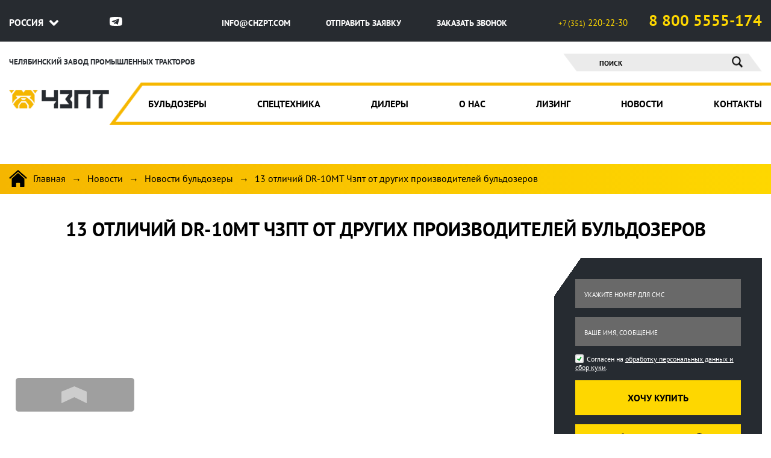

--- FILE ---
content_type: text/html; charset=UTF-8
request_url: https://chzpt.com/13_otlichiy_B10_Chzpt_ot_drugih_proizvoditeley_buldozerov
body_size: 8819
content:
<!DOCTYPE html>
<html>
<head>
	<meta name="viewport" content="width=device-width, initial-scale=1, minimum-scale=1, shrink-to-fit=no">
	<title>Отличия бульдозеров заводов ЧЗПТ и ЧТЗ</title>
	<link rel="icon" href="/favicon.ico" type="image/x-icon">
	<link rel="shortcut icon" href="/favicon.ico" type="image/x-icon"/>
	<meta name="keywords" content="" />
	<meta name="description" content="Мы показали на видео чем отличаются бульдозеры ЧЗПТ от ЧТЗ по 13 параметрам" />
	<meta http-equiv="Content-Type" content="text/html; charset=utf-8" />
	<link rel="canonical" href="https://chzpt.com/13_otlichiy_B10_Chzpt_ot_drugih_proizvoditeley_buldozerov" />	<link href="https://fonts.googleapis.com/css2?family=PT+Sans:ital,wght@0,400;0,700;1,400;1,700&display=swap"
    rel="stylesheet">
  <link rel="stylesheet" href="/css/jquery.fancybox.min.css">
  <link rel="stylesheet" href="/css/normalize.css">
  <link rel="stylesheet" href="/css/main.css?ver=1.0.5.430">
  <link rel="stylesheet" href="/css/old-main.css?ver=1.0.5">
  <link rel="stylesheet" href="/css/breadcrumbs.css?ver=1.0.5">
  <link rel="stylesheet" href="/css/product.css?ver=1.0.5.30">
  <link rel="stylesheet" href="/css/popup.css?ver=1.0.5">
  <link rel="stylesheet" href="/css/slick.css?ver=1.0.5">
  <link rel="stylesheet" href="/css/catalog.css?ver=1.0.5.30">
  <link rel="stylesheet" href="/css/news.css?ver=1.0.5">
  <link rel="stylesheet" href="/css/news-second.css?ver=1.0.5">
</head>
<body id="body">
	<main class="main">
  	<!-- Yandex.Metrika counter -->
<script type="text/javascript" >
   (function(m,e,t,r,i,k,a){m[i]=m[i]||function(){(m[i].a=m[i].a||[]).push(arguments)};
   m[i].l=1*new Date();k=e.createElement(t),a=e.getElementsByTagName(t)[0],k.async=1,k.src=r,a.parentNode.insertBefore(k,a)})
   (window, document, "script", "https://mc.yandex.ru/metrika/tag.js", "ym");

   ym(25449029, "init", {
        clickmap:true,
        trackLinks:true,
        accurateTrackBounce:true,
        webvisor:true
   });
</script>
<noscript><div><img src="https://mc.yandex.ru/watch/25449029" style="position:absolute; left:-9999px;" alt="" /></div></noscript>
<!-- /Yandex.Metrika counter --><script src="https://ajax.googleapis.com/ajax/libs/jquery/3.6.0/jquery.min.js"></script>
<header class="header">
	<div class="container">
		<div class="header__top">
			<div class="header__box">
				<span class="header__box__city">Россия</span>
				<div class="header__box__show">
					<div class="header__box__inner">
						<div class="header__box__item">
							<ul class="header__box__list">
								<li class="header__box__li"><a href="/" class="header__box__link">Волгоград</a></li><li class="header__box__li"><a href="/" class="header__box__link">Иркутск</a></li><li class="header__box__li"><a href="/" class="header__box__link">Кемерово</a></li><li class="header__box__li"><a href="/" class="header__box__link">Красноярск</a></li><li class="header__box__li"><a href="/" class="header__box__link">Москва</a></li><li class="header__box__li"><a href="/" class="header__box__link">Новосибирск</a></li><li class="header__box__li"><a href="/" class="header__box__link">Омск</a></li><li class="header__box__li"><a href="/" class="header__box__link">Пермь</a></li><li class="header__box__li"><a href="/" class="header__box__link">Санкт-Петербург</a></li><li class="header__box__li"><a href="/" class="header__box__link">Тюмень</a></li><li class="header__box__li"><a href="/" class="header__box__link active">Челябинск</a></li>							</ul>
						</div>
						<div class="header__box__item">
							<ul class="header__box__list">
								<li class="header__box__li"><a href="/" class="header__box__link">Екатеринбург</a></li><li class="header__box__li"><a href="/" class="header__box__link">Казань</a></li><li class="header__box__li"><a href="/" class="header__box__link">Краснодар</a></li><li class="header__box__li"><a href="/" class="header__box__link">Крым</a></li><li class="header__box__li"><a href="/" class="header__box__link">Нижний Новгород</a></li><li class="header__box__li"><a href="/" class="header__box__link">Нур-Султан</a></li><li class="header__box__li"><a href="/" class="header__box__link">Оренбург</a></li><li class="header__box__li"><a href="/" class="header__box__link">Самара</a></li><li class="header__box__li"><a href="/" class="header__box__link">Сургут</a></li><li class="header__box__li"><a href="/" class="header__box__link">Уфа</a></li>							</ul>
						</div>
					</div>
				</div>
			</div>
			<div class="header__social">
				<!--<a class="header__social-link" href="https://www.youtube.com/channel/UCYn21mboMqQzzlZyNtR6Zfw">
					<svg class="header__item-social-icon yt" xmlns="http://www.w3.org/2000/svg" viewBox="0 0 100 74.25"><defs><style>.cls-1{fill:#fff;}</style></defs><g id="Слой_2" data-name="Слой 2"><g id="Слой_1-2" data-name="Слой 1"><path class="cls-1 hover" d="M97.22,12.76c-.93-5.1-5.34-8.82-10.45-10C79.12,1.16,65,0,49.65,0S20,1.16,12.3,2.78c-5.11,1.16-9.52,4.64-10.44,10A152.58,152.58,0,0,0,0,37.12,126.19,126.19,0,0,0,2.09,61.48c.93,5.11,5.33,8.82,10.44,10,8.12,1.63,22,2.79,37.35,2.79s29.24-1.16,37.36-2.79c5.1-1.16,9.51-4.64,10.44-10A176.09,176.09,0,0,0,100,37.12,161.12,161.12,0,0,0,97.22,12.76Zm-60.1,40.6V20.88L65.43,37.12Z"/></g></g></svg>
				</a> -->
				<!-- <a class="header__social-link" href="https://instagram.com/chzpt74">
					<svg class="header__item-social-icon ig" version="1.1" id="Слой_1" xmlns="http://www.w3.org/2000/svg" xmlns:xlink="http://www.w3.org/1999/xlink" x="0px" y="0px"
						 viewBox="0 0 100 82.8" style="enable-background:new 0 0 100 82.8;" xml:space="preserve">
					<style type="text/css">
						.st0{fill:#FFFFFF;}
						.st1{fill:#272B30;}
					</style>
					<path class="st0 hover" d="M96.8,14.2c-1-5.7-6-9.8-11.6-11.1C76.6,1.3,66,0,49,0S22.3,1.3,13.8,3.1C8.1,4.4,3.2,8.3,2.1,14.2
						c-1,6.5-2.1,15.5-2.1,27.2s1,20.7,2.3,27.2c1,5.7,6,9.8,11.6,11.1c9.1,1.8,18.1,3.1,35.2,3.1s27.4-1.3,36.5-3.1
						c5.7-1.3,10.6-5.2,11.6-11.1c1-6.5,2.3-15.8,2.6-27.2C99.4,29.8,98.1,20.7,96.8,14.2z"/>
					<path class="st1" d="M35.9,11.1c-9.6,0-17.3,7.8-17.3,17.3v27.8c0,9.6,7.8,17.3,17.3,17.3h27.8c9.6,0,17.3-7.8,17.3-17.3V28.5
						c0-9.6-7.8-17.3-17.3-17.3H35.9z M35.9,18.1h27.8c5.7,0,10.5,4.7,10.5,10.5v27.8c0,5.7-4.7,10.5-10.5,10.5H35.9
						c-5.7,0-10.5-4.7-10.5-10.5V28.5C25.4,22.8,30.1,18.1,35.9,18.1z M67.2,21.5c-1.9,0-3.5,1.6-3.5,3.5s1.6,3.5,3.5,3.5
						c1.9,0,3.5-1.6,3.5-3.5S69,21.5,67.2,21.5z M49.7,25c-9.6,0-17.3,7.8-17.3,17.3s7.8,17.3,17.3,17.3s17.3-7.8,17.3-17.3
						S59.3,25,49.7,25z M49.7,32c5.7,0,10.5,4.7,10.5,10.5s-4.7,10.5-10.5,10.5s-10.4-4.8-10.4-10.5S44,32,49.7,32z"/>
					</svg>
				</a> -->
				<a class="header__social-link" href="https://t.me/chzpt">
					<svg class="header__item-social-icon vk" xmlns="http://www.w3.org/2000/svg" xmlns:xlink="http://www.w3.org/1999/xlink" x="0px" y="0px"
						 viewBox="0 0 86.2 64" style="enable-background:new 0 0 86.2 64;" xml:space="preserve">
					<style type="text/css">
						.st0{fill:#FFFFFF;}
					</style>
					<path class="st0" d="M83.8,11c-0.8-4.4-4.6-7.6-9-8.6C68.2,1,56,0,42.8,0S17.2,1,10.6,2.4c-4.4,1-8.2,4-9,8.6C0.8,16,0,23,0,32
						s0.8,16,1.8,21c0.8,4.4,4.6,7.6,9,8.6c7,1.4,19,2.4,32.2,2.4s25.2-1,32.2-2.4c4.4-1,8.2-4,9-8.6c0.8-5,1.8-12.2,2-21
						C85.8,23,84.8,16,83.8,11z M65.5,14.6L56.3,52c-0.4,1.4-1.7,2.3-3.1,2.3c-0.7,0-1.4-0.3-2-0.7L34,40.5l22.2-19.4L29.3,37l5.1,10.4
						l-0.5-6.9l7,5.3l-6.3,5.3c-0.3,0.1-0.4,0.1-0.5,0.1c-0.3,0-0.5-0.1-0.7-0.4l-6.6-13.4l-11.1-3.8c-1.3-0.4-1.3-2.3,0-2.9l47.8-18.1
						c0.1-0.1,0.4-0.1,0.5-0.1C65,12.6,65.8,13.5,65.5,14.6z"/>
					</svg>
				</a>
				<!--<a class="header__social-link" href="https://vk.com/chzpt">
					<svg class="header__item-social-icon vk" xmlns="http://www.w3.org/2000/svg" viewBox="0 0 100 82.9"><defs><style>.cls-1{fill:#fff;}.cls-2{fill:#272b30;}</style></defs><g id="Слой_2" data-name="Слой 2"><g id="Слой_1-2" data-name="Слой 1"><path class="cls-1 hover" d="M96.89,14.25c-1-5.7-6-9.85-11.66-11.14C76.68,1.3,66.06,0,49,0S22.28,1.3,13.73,3.11C8,4.4,3.11,8.29,2.07,14.25A171.52,171.52,0,0,0,0,41.45a141.3,141.3,0,0,0,2.33,27.2c1,5.7,6,9.85,11.66,11.14,9.07,1.82,18.13,3.11,35.23,3.11s27.46-1.29,36.53-3.11c5.7-1.29,10.62-5.18,11.66-11.14A196.79,196.79,0,0,0,100,41.45,180,180,0,0,0,96.89,14.25Z"/><path class="cls-2" d="M73.7,50.26a51.28,51.28,0,0,1,6.35,6.35c2.07,3.36-2.33,3.75-2.33,3.75H68.39a8.63,8.63,0,0,1-4.27-1.29C61,57,57.64,53,55.31,53.63c-1.94.64-1.94,3.24-1.94,5.44,0,.77-.65,1.16-2.33,1.16h-3c-5.18,0-10.62-1.68-16.19-7.51C24,44.56,17.1,28,17.1,28a1.4,1.4,0,0,1,0-1.3,3.22,3.22,0,0,1,1.81-.51H28a2.89,2.89,0,0,1,1.42.64,2.74,2.74,0,0,1,.78,1,46.36,46.36,0,0,0,3.5,8.29c3.76,6.22,5.57,6.48,6.86,5.7,2-1,1.3-7.64,1.3-7.64s.13-2.85-.91-4.15a4.23,4.23,0,0,0-2.85-1.55c-.52-.13.39-.91,1.43-1.43,1.42-.65,3.37-.77,6.86-.77a15.63,15.63,0,0,1,4.41.38c3.11.78,2.33,2.59,2.33,9.33,0,2.2-.26,5.18,1.29,6.09.65.39,3.11.91,7.39-6a40.54,40.54,0,0,0,3.62-8.68,2.73,2.73,0,0,1,.91-.91,2,2,0,0,1,1.3-.25H77.2c1.56,0,3.11,0,3.37.9.39,1.3-1.17,6-5,10.88C69,46.37,68.39,45.6,73.7,50.26Z"/></g></g></svg>
				</a>-->
			</div>
			<div class="header__send">
				<a class="header__send-link" href="mailto:info@chzpt.com">
					info@chzpt.com
				</a>
				<a class="header__send-link second popup-link" href="#popup">
					отправить заявку
				</a>
				<a class="header__send-link popup-link" href="#popup-2">
					заказать звонок
				</a>
			</div>
			<div class="header__call">
				<a class="header__call-link" href="tel:+73512202230">
					<span class="header__call-link__first">+7 (351)</span> <span class="header__call-span">220-22-30</span>				</a>
				<a class="header__call-link call-link" href="tel:88005555174">8 800 5555-174</a>
			</div>
		</div>
	</div>
	<div class="mobile">
		<div class="header__top-mobile">
			<div class="container">
				<p class="header__top-mobile__text">челябинский завод промышленных тракторов</p>
				<a href="/">
					<img class="header__top-mobile__logo" src="img/icons/logo.png" alt="">
				</a>
			</div>
		</div>
		<div class="header__top-nav__mobile">
			<div class="container">
				<div class="header__top-nav__mobile-inner">
					<div class="header__box-mobile">
						<span class="header__box-mobile__city">Россия</span>
						<div class="header__box-mobile__show">
							<div class="header__box-mobile__inner">
								<div class="header__box-mobile__item">
									<ul class="header__box-mobile__list">
										<li class="header__box-mobile__li"><a href="/" class="header__box-mobile__link">Волгоград</a></li><li class="header__box-mobile__li"><a href="/" class="header__box-mobile__link">Иркутск</a></li><li class="header__box-mobile__li"><a href="/" class="header__box-mobile__link">Кемерово</a></li><li class="header__box-mobile__li"><a href="/" class="header__box-mobile__link">Красноярск</a></li><li class="header__box-mobile__li"><a href="/" class="header__box-mobile__link">Москва</a></li><li class="header__box-mobile__li"><a href="/" class="header__box-mobile__link">Новосибирск</a></li><li class="header__box-mobile__li"><a href="/" class="header__box-mobile__link">Омск</a></li><li class="header__box-mobile__li"><a href="/" class="header__box-mobile__link">Пермь</a></li><li class="header__box-mobile__li"><a href="/" class="header__box-mobile__link">Санкт-Петербург</a></li><li class="header__box-mobile__li"><a href="/" class="header__box-mobile__link">Тюмень</a></li><li class="header__box-mobile__li"><a href="/" class="header__box-mobile__link active">Челябинск</a></li>									</ul>
								</div>
								<div class="header__box-mobile__item">
									<ul class="header__box-mobile__list">
										<li class="header__box-mobile__li"><a href="/" class="header__box-mobile__link">Екатеринбург</a></li><li class="header__box-mobile__li"><a href="/" class="header__box-mobile__link">Казань</a></li><li class="header__box-mobile__li"><a href="/" class="header__box-mobile__link">Краснодар</a></li><li class="header__box-mobile__li"><a href="/" class="header__box-mobile__link">Крым</a></li><li class="header__box-mobile__li"><a href="/" class="header__box-mobile__link">Нижний Новгород</a></li><li class="header__box-mobile__li"><a href="/" class="header__box-mobile__link">Нур-Султан</a></li><li class="header__box-mobile__li"><a href="/" class="header__box-mobile__link">Оренбург</a></li><li class="header__box-mobile__li"><a href="/" class="header__box-mobile__link">Самара</a></li><li class="header__box-mobile__li"><a href="/" class="header__box-mobile__link">Сургут</a></li><li class="header__box-mobile__li"><a href="/" class="header__box-mobile__link">Уфа</a></li>									</ul>
								</div>
							</div>
						</div>
					</div>
					<div class="header__social social-mobile">
						<!--<a class="header__social-link" href="">
							<img class="social-mobile-icon yt" src="img/icons/yt-mobile.svg" alt="">
						</a>
						<a class="header__social-link" href="">
							<img class="social-mobile-icon ig" src="img/icons/ig-mobile.svg" alt="">
						</a> 
						<a class="header__social-link vk" href="">
							<img class="social-mobile-icon" src="img/icons/vk-mobile.svg" alt="">
						</a>-->
					</div>
					<div class="header__top-nav__mobile-mail">
						<a class="header__top-nav__mobile-mail__link" href="mailto:info@chzpt.com">info@chzpt.com</a>
					</div>
				</div>
			</div>
		</div>
		<div class="header__top-tel__mobile">
			<div class="container">
				<div class="header__top-tel__mobile-inner">
					<a class="header__top-tel" href="tel:+73512202230">
						<span class="header__call-link__first">+7 (351)</span> <span class="header__call-span">220-22-30</span>					</a>
					<a class="header__call-link call-link" href="tel:88005555174">8 800 5555-174</a>
				</div>
			</div>
		</div>
	</div>
</header>
<section class="second-header">
	<div class="second-header__content">
		<div class="container">
			<div class="second-header__content-top">
				<div class="second-header__content-inner">
					<div class="second-header__content-text">
						<p>челябинский завод промышленных тракторов</p>
					</div>
					<form class="second-header__form" action="/search">
						<input class="second-header__input" type="text" name="q" placeholder="ПОИСК">
						<button class="second-header__btn" type="submit">
							<img class="second-header__search" src="img/icons/search.png" alt="search icon">
						</button>
					</form>
					<!-- new -->
					<div class="second-header__nav-button">
						<div class="second-header__nav-button-menu">
							МЕНЮ
						</div>
						<button class="second-header__nav-btn">
							<span></span>
						</button>
					</div>
					<!-- new -->
				</div>
			</div>
		</div>
	</div>
	<div class="second-header__content-bottom">
		<div class="container second-header__content-inner">
			<div class="second-header__logo">
				<a class="logo" href="/">
					<img class="second-header__logo-img" src="img/icons/logo.png" alt="logo icon">
				</a>
			</div>
			<nav class="second-header__nav"><ul class="second-header__menu"><li class="second-header__list"><a href="/Buldozery" class="second-header__link ">Бульдозеры</a><ul class="second-header__sub-menu"><div class="second-header__block"><span class="second-header__sub-menu-back"><img class="sub-menu__img-back" src="img/icons/arrow-back.svg" alt=""></span><li class="second-header__sub-list"><a href="/Buldozer_DR1002_na_gidrostaticheskoy_transmissii" class="second-header__link ">Бульдозер DR10.02 на ГСТ</a></li><li class="second-header__sub-list"><a href="/Buldozer_B10M_6-katkovyy" class="second-header__link ">Бульдозер DR-10МТ серийный</a></li><li class="second-header__sub-list"><a href="/Buldozer-bolotohod_B10MB" class="second-header__link ">Бульдозер DR-10LМТ болотоход</a></li><li class="second-header__sub-list"><a href="/Buldozer-plug" class="second-header__link ">Бульдозер-плуг</a></li><li class="second-header__sub-list"><a href="/Buldozer_B10M_TBO" class="second-header__link ">Для полигона ТБО</a></li><li class="second-header__sub-list"><a href="/Buldozer_korchevatel" class="second-header__link ">Бульдозер корчеватель</a></li><li class="second-header__sub-list"><a href="/Buldozer_ryhlitel" class="second-header__link ">Бульдозер рыхлитель</a></li><li class="second-header__sub-list"><a href="/Transheekopatel" class="second-header__link ">Траншеекопатель</a></li><li class="second-header__sub-list"><a href="/Navesnoe_oborudovanie_dlya_buldozerov" class="second-header__link ">Навесное оборудование</a></li><li class="second-header__sub-list"><a href="/Pricepnoe_oborudovanie" class="second-header__link ">Прицепное оборудование</a></li></div></ul></li><li class="second-header__list"><a href="" class="second-header__link ">Спецтехника</a><ul class="second-header__sub-menu"><div class="second-header__block"><span class="second-header__sub-menu-back"><img class="sub-menu__img-back" src="img/icons/arrow-back.svg" alt=""></span><li class="second-header__sub-list"><a href="/Svaeboy_SP-49" class="second-header__link ">Сваебой</a></li><li class="second-header__sub-list"><a href="/Burovoe_oborudovanie_BO_20_dlya_kopra_SP-49" class="second-header__link ">Буровое оборудование БО-9</a></li><li class="second-header__sub-list"><a href="/B0_20" class="second-header__link ">Буровое оборудование БО-20</a></li><li class="second-header__sub-list"><a href="/Kabeleukladchik" class="second-header__link ">Кабелеукладчик КВГ-1, КВГ-2</a></li></div></ul></li><li class="second-header__list"><a href="/Nashi_dilery" class="second-header__link ">Дилеры</a></li><li class="second-header__list"><a href="/onas" class="second-header__link ">О нас</a><ul class="second-header__sub-menu"><div class="second-header__block"><span class="second-header__sub-menu-back"><img class="sub-menu__img-back" src="img/icons/arrow-back.svg" alt=""></span><li class="second-header__sub-list"><a href="/Otzyvy" class="second-header__link ">Отзывы</a></li><li class="second-header__sub-list"><a href="/prochee" class="second-header__link ">Статьи</a><ul class="second-header__sub-sub-menu"><div class="second-header__sub-block"><span class="second-header__sub-menu-back"><img class="sub-menu__img-back" src="img/icons/arrow-back.svg" alt=""></span><li class="second-header__sub-sub-list"><a href="/Dizel-molot" class="second-header__link ">Дизель-молот</a></li><li class="second-header__sub-sub-list"><a href="/Shtangovye_moloty" class="second-header__link ">Штанговые молоты</a></li></div></ul></li><li class="second-header__sub-list"><a href="/Dileram" class="second-header__link ">Дилерам</a></li><li class="second-header__sub-list"><a href="/Proizvodstvennyy_process" class="second-header__link ">Производственный процесс</a></li><li class="second-header__sub-list"><a href="/Ozorstvo_na_zavode_ChZPT" class="second-header__link ">Наше озорство</a></li></div></ul></li><li class="second-header__list"><a href="/Lizing" class="second-header__link ">Лизинг</a></li><li class="second-header__list"><a href="/news" class="second-header__link ">Новости</a></li><li class="second-header__list"><a href="/kontakty" class="second-header__link ">Контакты</a></li></ul></nav>		</div>
	</div>
</section>	
				<div class="breadcrumbs">
				<div class="container">
					<ul class="breadcrumbs__list">
						<li class="breadcrumbs__item">
					  <a class="breadcrumbs__link home" href="https://chzpt.com">
						Главная
					  </a>
					</li>
			
					<li class="breadcrumbs__item">
			  <a class="breadcrumbs__link" href="https://chzpt.com/news">Новости</a>
			</li>
		  
					<li class="breadcrumbs__item">
			  <a class="breadcrumbs__link" href="https://chzpt.com/Novosti_buldozery">Новости бульдозеры</a>
			</li>
		  
						<li class="breadcrumbs__item">
				  <span class="breadcrumbs__link">13 отличий DR-10MT Чзпт от других производителей бульдозеров</span>
				</li>
			  </ul></div></div>
				<div class="breadcrumbs-mobile">
				<div class="container">
					<ul class="breadcrumbs-mobile__list">
						<li class="breadcrumbs-mobile__item">
					  <a class="breadcrumbs-mobile__link home" href="https://chzpt.com">
						Главная
					  </a>
					</li>
			
					<li class="breadcrumbs-mobile__item">
			  <a class="breadcrumbs-mobile__link" href="https://chzpt.com/news">Новости</a>
			</li>
		  
					<li class="breadcrumbs-mobile__item">
			  <a class="breadcrumbs-mobile__link" href="https://chzpt.com/Novosti_buldozery">Новости бульдозеры</a>
			</li>
		  
						<li class="breadcrumbs-mobile__item">
				  <span class="breadcrumbs-mobile__link">13 отличий DR-10MT Чзпт от других производителей бульдозеров</span>
				</li>
			  </ul></div></div>
			<section class="helper">
				<div class="container">
					<h2 class="helper__title">13 отличий DR-10MT ЧЗПТ от других производителей бульдозеров</h2>
					<div class="helper__inner">
						<div class="helper__content">
							
								<div class="helper__video">
									<iframe src="https://www.youtube.com/embed/9QWFIx72Law" frameborder="0"></iframe>
								</div>
							
							
							<div class="helper__text content-text">
								
								<p>Видео-сравнение двух бульдозеров нашего производства. Один - всем известный Б10М от ЧТЗ и наш серийный <a href="/Buldozer_B10M_6-katkovyy">DR-10MT</a>. Начальник производства расскажет, что изменилось и на какие параметры стоит обратить внимание при покупке.</p>
							</div><div class="product-slide"></div><div class="product-slide__mobile"></div>
							<!--<h3 class="helper__form-title">Новый комментарий</h3>
							<ul class="reviews-list"></ul>-->
							
								<section class="helper__news">
									<h2 class="helper__news-title">Новости по теме</h2>
									<div class="helper__news-inner">
										
			<a class="helper__news-link" href="/ChZPT_v_Kataloge_eksporterov_Chelyabinskoy_oblasti">
				<div class="helper__news-item">
					<div class="helper__news-image">
						<img class="helper__news-img" src="/upload/news/chzpt-news-010725.jpg" />
					</div>
					<div class="helper__news-box">
						<h3 class="helper__news-name">ЧЗПТ в Каталоге экспортеров Челябинской области</h3>
						<div class="helper__news-date">01.07.2025</div>
					</div>
				</div>
			</a>
		
			<a class="helper__news-link" href="/Tot_samyy_Rossiyskiy_buldozer">
				<div class="helper__news-item">
					<div class="helper__news-image">
						<img class="helper__news-img" src="/upload/news/chzpt-news-200625.jpg" />
					</div>
					<div class="helper__news-box">
						<h3 class="helper__news-name">Тот самый Российский бульдозер!</h3>
						<div class="helper__news-date">23.06.2025</div>
					</div>
				</div>
			</a>
		
			<a class="helper__news-link" href="/Zavod_ChZPT_vklyuchen_v_reestr_GISP">
				<div class="helper__news-item">
					<div class="helper__news-image">
						<img class="helper__news-img" src="/upload/news/chzpt-news-070225.jpg" />
					</div>
					<div class="helper__news-box">
						<h3 class="helper__news-name">Завод ЧЗПТ включен в реестр ГИСП</h3>
						<div class="helper__news-date">07.02.2025</div>
					</div>
				</div>
			</a>
		
									</div>
								</section>
							
							
								<section class="helper__news">
									<h2 class="helper__news-title">Статьи</h2>
									<div class="helper__news-inner">
										
			<a class="helper__news-link" href="/Dostavka">
				<div class="helper__news-item">
					<div class="helper__news-image">
						<img class="helper__news-img" src="" />
					</div>
					<div class="helper__news-box">
						<h3 class="helper__news-name">Доставка</h3>
						<div class="helper__news-date">13.08.2024</div>
					</div>
				</div>
			</a>
		
			<a class="helper__news-link" href="/Lizing">
				<div class="helper__news-item">
					<div class="helper__news-image">
						<img class="helper__news-img" src="/upload/buldozer/small039458c9084390.jpg" />
					</div>
					<div class="helper__news-box">
						<h3 class="helper__news-name">Как купить бульдозер в лизинг</h3>
						<div class="helper__news-date">10.04.2022</div>
					</div>
				</div>
			</a>
		
			<a class="helper__news-link" href="/Shtangovye_moloty">
				<div class="helper__news-item">
					<div class="helper__news-image">
						<img class="helper__news-img" src="/upload/navesnoe/94038c9038.jpg" />
					</div>
					<div class="helper__news-box">
						<h3 class="helper__news-name">Штанговые молоты</h3>
						<div class="helper__news-date">29.08.2016</div>
					</div>
				</div>
			</a>
		
									</div>
								</section>
							
						</div>
						
			<div class="helper__right">
				<form action="/ajax/feedback" class="helper__right-form ajax">
					<input type="hidden" name="action" value="send" />
					<input type="hidden" name="type" value="order" />
					<input type="hidden" name="is_article_page" value="yes" />
					<input type="hidden" name="products_id" value="146" />
					<input class="helper__right-input" name="email-or-phone" type="tel" placeholder="Укажите номер для смс">
					<input class="helper__right-input" name="text" type="text" placeholder="Ваше имя, сообщение">
					<p class="pers_toggler__text"><span class="pers_toggler__wrapper"><input type="checkbox" name="pers_toggler" value="1" checked></span>Согласен на <a target="_blank" class="plant__link" href="/Soglasie_na_obrabotku_personalnyh_dannyh">обработку персональных данных и сбор куки</a>.</p>
					<button class="helper__right-btn">Хочу купить</button>
					<div class="messengers">
						<a href="https://t.me/chzpt" class="messengers__link" target="_blank">
							<img class="messengers__icon" src="/img/icons/tg-nav.svg">
						</a>
						<a href="https://wa.me/79822749976" class="messengers__link" target="_blank">
							<img class="messengers__icon" src="/img/icons/wp-nav.svg">
						</a>
					</div>
				</form>
				<div class="helper__right-date">12.02.2019</div>
				<div class="helper__right-box">
					
						<div class="helper__block-left">
							<a href="/Vytyanuli_buldozerom_23_tonny_zheleza/" class="helper__right-prev">
								Назад
							</a>
						</div>
					
					
						<div class="helper__block-right">
							<a href="/Test-drayv_novogo_buldozera_B10PM_ot_ChZPT_v_zimnih_uralskih_usloviyah/" class="helper__right-next">
								Вперед
							</a>
						</div>
					
				</div>
			</div>
		
					</div>
				</div>
			</section>
		        <script src="/js/jquery.inview.min.js"></script>
	</main>
    <div class="popup" id="popup">
  <div class="popup__area">
    <div class="popup__body">
      <div class="popup__content">
        <a href="#" class="popup__close">
          <img src="img/icons/close.svg" alt="">
        </a>
        <form class="popup__form ajax" action="/ajax/feedback" id="form-popup">
          <h2 class="popup__form-title">отправить заявку <br>
            на консультацию по техническим <br> вопросам и комплектации
          </h2>
          <input type="hidden" name="type" value="gorder">
          <input type="hidden" name="action" value="send">
          <input class="popup__form-input" name="contact" type="text" placeholder="Имя">
          <input class="popup__form-input" name="email-or-phone" type="tel" placeholder="Номер телефона">
          <div class="popup__form-header__box">
            <div class="popup__form-capcha">
              <div class="g-recaptcha" data-sitekey="6Leq9kQdAAAAAP3LpoqehZltxy_2-xOo3Ohne_tR"></div>
            </div>
            <div class="popup__form-btn">
              <button type="submit">отправить</button>
            </div>
          </div>
          <div class="popup__form-mobile">
            <p><span class="pers_toggler__wrapper"><input type="checkbox" name="pers_toggler" value="1" checked></span>Согласен<br> на <a class="popup__form-link-mobile" target="_blank" href="/Soglasie_na_obrabotku_personalnyh_dannyh">обработку
                персональных данных и сбор куки</a>.</p>
          </div>
        </form>
      </div>
    </div>
  </div>
</div>

<div class="popup" id="popup-2">
  <div class="popup__area">
    <div class="popup__body">
      <div class="popup__content">
        <a href="#" class="popup__close">
          <img src="img/icons/close.svg" alt="">
        </a>
        <form class="popup__form ajax" action="/ajax/feedback" id="form-popup">
          <h2 class="popup__form-title">заказать звонок</h2>
          <input type="hidden" name="type" value="gcall">
          <input type="hidden" name="action" value="send">
          <input class="popup__form-input" name="contact" type="text" placeholder="Имя">
          <input class="popup__form-input" name="phone" type="tel" placeholder="Номер телефона">
          <div class="popup__form-header__box">
            <div class="popup__form-capcha">
              <div class="g-recaptcha" data-sitekey="6Leq9kQdAAAAAP3LpoqehZltxy_2-xOo3Ohne_tR"></div>
            </div>
            <div class="popup__form-btn">
              <button type="submit">отправить</button>
            </div>
          </div>
          <div class="popup__form-mobile">
            <p><span class="pers_toggler__wrapper"><input type="checkbox" name="pers_toggler" value="1" checked></span>Согласен<br> на <a class="popup__form-link-mobile" target="_blank" href="/Soglasie_na_obrabotku_personalnyh_dannyh">обработку
                персональных данных и сбор куки</a>.</p>
          </div>
        </form>
      </div>
    </div>
  </div>
</div>
<img class="scroll-to-top" src="img/icons/up.png" alt="">
<footer class="footer" id="footer">
  <div class="container">
    <div class="footer__inner">
      <div class="footer__items">
        <div class="footer__item">
          <div class="footer__item-logo">
            <a class="footer__item-logo__link" href="#">
              <img class="footer__logo" src="img/icons/footer-logo.png" alt="">
            </a>
          </div>
          <div class="footer__item-name">
            <p class="footer__item-name__text">Производство <br>гусеничных тракторов,<br> бульдозеров,</p>
            <p class="footer__item-name__text">
              трубоукладчиков и сваебоев</p>
          </div>
          <div class="footer__item-button">
            <a class="footer__item-btn popup-link" href="#popup">
              оставить заявку
            </a>
          </div>
          <div class="footer__item-tel">
            <a class="footer__item-tel__link" href="tel:88005555174">8 800 5555-174</a>
            <p>Бесплатный звонок по РФ</p>
          </div>
        </div>
        <div class="footer__item item-help"><div class="footer__item-menu item-menu__footer-1"><input id="faq_1" class="faq-input" type="checkbox"><label for="faq_1" class="footer__item-title">Помощь покупателю</label><ul class="footer__item-list"><li class="footer__item-links"><a class="footer__item-link" href="">Как сделать заказ и этапы оформления заявки</a></li><li class="footer__item-links"><a class="footer__item-link" href="/Oplata">Оплата</a></li><li class="footer__item-links"><a class="footer__item-link" href="/Lizing">Покупка в лизинг</a></li><li class="footer__item-links"><a class="footer__item-link" href="/Dostavka">Доставка</a></li><li class="footer__item-links"><a class="footer__item-link" href="">Сервисная служба</a></li></ul></div><div class="footer__item-menu item-menu__footer-2"><input id="faq_2" class="faq-input" type="checkbox"><label for="faq_2" class="footer__item-title">Информация</label><ul class="footer__item-list"><li class="footer__item-links"><a class="footer__item-link" href="/Nashi_dilery">Дилеры</a></li><li class="footer__item-links"><a class="footer__item-link" href="/Dileram">Как стать дилером завода спецтехники</a></li></ul></div><div class="footer__item-menu item-menu__footer-3"><input id="faq_3" class="faq-input" type="checkbox"><label for="faq_3" class="footer__item-title">Компания</label><ul class="footer__item-list"><li class="footer__item-links"><a class="footer__item-link" href="/onas">О компании</a></li><li class="footer__item-links"><a class="footer__item-link" href="/kontakty">Реквизиты</a></li><li class="footer__item-links"><a class="footer__item-link" href="/news">Новости</a></li><li class="footer__item-links"><a class="footer__item-link" href="/Otzyvy">Отзывы</a></li><li class="footer__item-links"><a class="footer__item-link" href="/Proizvodstvennyy_process">Производственный процесс</a></li></ul></div></div>        <div class="footer__item item-nav">
          <div class="footer__item-nav">
            <div class="footer__item-title">контактная информация</div>
            <a class="footer__item-mail" href="mailto:info@chzpt.com">info@chzpt.com</a>
            <a class="footer__item-tel" href="tel:+73512202230"><span class="header__call-link__first">+7 (351)</span> <span class="header__call-span">220-22-30</span></a>
            <div class="footer__item-social">
              <a class="footer__item-social__link" href="https://www.youtube.com/channel/UCYn21mboMqQzzlZyNtR6Zfw" target="_blank">
                <img class="footer__item-social-icon yt" src="img/icons/yt.svg" alt="">
              </a>
              <!-- <a class="footer__item-social__link" href="https://instagram.com/chzpt74" target="_blank">
                <img class="footer__item-social-icon ig" src="img/icons/ig.svg" alt="">
              </a> -->
              <a class="footer__item-social__link" href="https://t.me/chzptzavod" target="_blank">
                <img class="footer__item-social-icon tg" src="img/icons/tg.svg" alt="">
              </a>
              <a class="footer__item-social__link" href="https://vk.com/chzpt" target="_blank">
                <img class="footer__item-social-icon vk" src="img/icons/vk.svg" alt="">
              </a>
            </div>
          </div>
          <div class="footer__item-address" itemprop="address" itemscope itemtype="https://schema.org/PostalAddress">
            <p>
              Россия, 
              454000, 
              Челябинск,
                            Челябинская обл.,
              <p>
                 Сосновский район, <a class="footer__item-address-link" href="#"> пос. Саккулово, ул. Клубная, 8Б</a>
              </p>
            </p>
          </div>
          <div class="footer__item-week">
            <p class="footer__item-week__text">График работы:</p>
            <p class="footer__item-week__text">с ПН-ПТ с 07.00-16.00 ч. по МСК</p>
          </div>
          <div class="footer__item-inn">
            <p class="footer__item-inn__text">ИНН 7447225504</p>
            <p class="footer__item-inn__text">ОГРН 1137447006509</p>
          </div>
        </div>
        <div class="footer__item item-copy">
          <div class="footer__item-copy">
            <p>© ООО «ЧЗПТ», 2001—2026</p>
          </div>
          <div class="footer__item-descr">
            <p>Официальный сайт - <br> Челябинский завод <br> промышленных тракторов.</p>
            <p>Находясь на сайте, вы соглашаетесь c <br> использованием куки.</p>
          </div>
          <div class="footer__item-notation">
            <p>Сайт не является публичной <br> офертой</p>
            <p><a class="footer__item-address-link" href="/Soglasie_na_obrabotku_personalnyh_dannyh">Политика конфиденциальности</a>.</p>
          </div>
          <div class="footer__item-map">
            <a class="footer__item-map__link" href="/sitemap.xml">Карта сайта</a>
          </div>
        </div>
      </div>
    </div>
  </div>
</footer>
<div class="mobile-fixed-nav">
	<div class="mobile-fixed-nav__top">
		<div class="mobile-fixed-nav__items">
			<div class="mobile-fixed-nav__item">
				<span>Цена с НДС:</span>
				<span class="mobile-fixed-nav__price"></span>
			</div>
		</div>
	</div>
	<div class="mobile-fixed-nav__center">
		<div class="mobile-fixed-nav__items">
			<div class="mobile-fixed-nav__item mobile-fixed-nav__page-up">
				<img class="mobile-fixed-nav__icon" src="/img/icons/arrow-up.svg">
			</div>
			<a href="https://t.me/chzpt" class="mobile-fixed-nav__item telegram">
				<img class="mobile-fixed-nav__icon" src="/img/icons/tg-nav.svg">
			</a>
			<a href="https://wa.me/79822749976" class="mobile-fixed-nav__item whatsapp">
				<img class="mobile-fixed-nav__icon" src="/img/icons/wp-nav.svg">
			</a>
			<!-- <a href="#popup" class="mobile-fixed-nav__item popup-link">
				<img class="mobile-fixed-nav__icon" src="/img/icons/mail.svg">
			</a> -->
			<a href="tel:88005555174" class="mobile-fixed-nav__item">
				<img class="mobile-fixed-nav__icon" src="/img/icons/call.svg">
			</a>
		</div>
	</div>
	<div class="mobile-fixed-nav__bottom">
		<div class="mobile-fixed-nav__items">
			<a href="" class="mobile-fixed-nav__item mobile-fixed-nav__download-proposal" target="_blank">Скачать КП</a>
			<div class="mobile-fixed-nav__item mobile-fixed-nav__popup-price active">Цена</div>
			<a href="#popup-configurator" class="mobile-fixed-nav__item mobile-fixed-nav__popup-buy-link popup-link">Купить</a>
		</div>
	</div>
</div><script src="https://www.google.com/recaptcha/api.js" async defer></script>
<script src="/js/popup.js?ver=1.0.5"></script>
<script src="/js/mobile-fixed-nav.js?ver=1.0.5.100"></script>
<script src="/js/feedback.js?ver=1.0.5.800"></script>
<script src="/js/index.js?ver=1.0.5.700"></script>
<script src="/js/accordion.js?ver=1.0.5"></script>
<script src="/js/scrollToTop.js?ver=1.0.5"></script>
<script src="/js/jquery.fancybox.min.js"></script>
<script src="/js/drop-down.js?ver=1.0.5"></script>
<script src="/js/y-metric.js?ver=1.0.5.500"></script>
<script src="/js/slick.min.js"></script>
<!-- <script src="/js/popup-2.js"></script> -->  <!-- main -->
  <!-- <script src="/js/jquery.sticky.js"></script> -->
  <script src="/js/tabs-product.js?ver=1.0.5.100"></script>
  <script src="/js/product-slider.js?ver=1.0.5.100"></script>
  <script src="/js/configurator.js?ver=1.0.5.100"></script>
</body>
</html>

--- FILE ---
content_type: text/html; charset=utf-8
request_url: https://www.google.com/recaptcha/api2/anchor?ar=1&k=6Leq9kQdAAAAAP3LpoqehZltxy_2-xOo3Ohne_tR&co=aHR0cHM6Ly9jaHpwdC5jb206NDQz&hl=en&v=PoyoqOPhxBO7pBk68S4YbpHZ&size=normal&anchor-ms=20000&execute-ms=30000&cb=xijigibuvqnk
body_size: 49278
content:
<!DOCTYPE HTML><html dir="ltr" lang="en"><head><meta http-equiv="Content-Type" content="text/html; charset=UTF-8">
<meta http-equiv="X-UA-Compatible" content="IE=edge">
<title>reCAPTCHA</title>
<style type="text/css">
/* cyrillic-ext */
@font-face {
  font-family: 'Roboto';
  font-style: normal;
  font-weight: 400;
  font-stretch: 100%;
  src: url(//fonts.gstatic.com/s/roboto/v48/KFO7CnqEu92Fr1ME7kSn66aGLdTylUAMa3GUBHMdazTgWw.woff2) format('woff2');
  unicode-range: U+0460-052F, U+1C80-1C8A, U+20B4, U+2DE0-2DFF, U+A640-A69F, U+FE2E-FE2F;
}
/* cyrillic */
@font-face {
  font-family: 'Roboto';
  font-style: normal;
  font-weight: 400;
  font-stretch: 100%;
  src: url(//fonts.gstatic.com/s/roboto/v48/KFO7CnqEu92Fr1ME7kSn66aGLdTylUAMa3iUBHMdazTgWw.woff2) format('woff2');
  unicode-range: U+0301, U+0400-045F, U+0490-0491, U+04B0-04B1, U+2116;
}
/* greek-ext */
@font-face {
  font-family: 'Roboto';
  font-style: normal;
  font-weight: 400;
  font-stretch: 100%;
  src: url(//fonts.gstatic.com/s/roboto/v48/KFO7CnqEu92Fr1ME7kSn66aGLdTylUAMa3CUBHMdazTgWw.woff2) format('woff2');
  unicode-range: U+1F00-1FFF;
}
/* greek */
@font-face {
  font-family: 'Roboto';
  font-style: normal;
  font-weight: 400;
  font-stretch: 100%;
  src: url(//fonts.gstatic.com/s/roboto/v48/KFO7CnqEu92Fr1ME7kSn66aGLdTylUAMa3-UBHMdazTgWw.woff2) format('woff2');
  unicode-range: U+0370-0377, U+037A-037F, U+0384-038A, U+038C, U+038E-03A1, U+03A3-03FF;
}
/* math */
@font-face {
  font-family: 'Roboto';
  font-style: normal;
  font-weight: 400;
  font-stretch: 100%;
  src: url(//fonts.gstatic.com/s/roboto/v48/KFO7CnqEu92Fr1ME7kSn66aGLdTylUAMawCUBHMdazTgWw.woff2) format('woff2');
  unicode-range: U+0302-0303, U+0305, U+0307-0308, U+0310, U+0312, U+0315, U+031A, U+0326-0327, U+032C, U+032F-0330, U+0332-0333, U+0338, U+033A, U+0346, U+034D, U+0391-03A1, U+03A3-03A9, U+03B1-03C9, U+03D1, U+03D5-03D6, U+03F0-03F1, U+03F4-03F5, U+2016-2017, U+2034-2038, U+203C, U+2040, U+2043, U+2047, U+2050, U+2057, U+205F, U+2070-2071, U+2074-208E, U+2090-209C, U+20D0-20DC, U+20E1, U+20E5-20EF, U+2100-2112, U+2114-2115, U+2117-2121, U+2123-214F, U+2190, U+2192, U+2194-21AE, U+21B0-21E5, U+21F1-21F2, U+21F4-2211, U+2213-2214, U+2216-22FF, U+2308-230B, U+2310, U+2319, U+231C-2321, U+2336-237A, U+237C, U+2395, U+239B-23B7, U+23D0, U+23DC-23E1, U+2474-2475, U+25AF, U+25B3, U+25B7, U+25BD, U+25C1, U+25CA, U+25CC, U+25FB, U+266D-266F, U+27C0-27FF, U+2900-2AFF, U+2B0E-2B11, U+2B30-2B4C, U+2BFE, U+3030, U+FF5B, U+FF5D, U+1D400-1D7FF, U+1EE00-1EEFF;
}
/* symbols */
@font-face {
  font-family: 'Roboto';
  font-style: normal;
  font-weight: 400;
  font-stretch: 100%;
  src: url(//fonts.gstatic.com/s/roboto/v48/KFO7CnqEu92Fr1ME7kSn66aGLdTylUAMaxKUBHMdazTgWw.woff2) format('woff2');
  unicode-range: U+0001-000C, U+000E-001F, U+007F-009F, U+20DD-20E0, U+20E2-20E4, U+2150-218F, U+2190, U+2192, U+2194-2199, U+21AF, U+21E6-21F0, U+21F3, U+2218-2219, U+2299, U+22C4-22C6, U+2300-243F, U+2440-244A, U+2460-24FF, U+25A0-27BF, U+2800-28FF, U+2921-2922, U+2981, U+29BF, U+29EB, U+2B00-2BFF, U+4DC0-4DFF, U+FFF9-FFFB, U+10140-1018E, U+10190-1019C, U+101A0, U+101D0-101FD, U+102E0-102FB, U+10E60-10E7E, U+1D2C0-1D2D3, U+1D2E0-1D37F, U+1F000-1F0FF, U+1F100-1F1AD, U+1F1E6-1F1FF, U+1F30D-1F30F, U+1F315, U+1F31C, U+1F31E, U+1F320-1F32C, U+1F336, U+1F378, U+1F37D, U+1F382, U+1F393-1F39F, U+1F3A7-1F3A8, U+1F3AC-1F3AF, U+1F3C2, U+1F3C4-1F3C6, U+1F3CA-1F3CE, U+1F3D4-1F3E0, U+1F3ED, U+1F3F1-1F3F3, U+1F3F5-1F3F7, U+1F408, U+1F415, U+1F41F, U+1F426, U+1F43F, U+1F441-1F442, U+1F444, U+1F446-1F449, U+1F44C-1F44E, U+1F453, U+1F46A, U+1F47D, U+1F4A3, U+1F4B0, U+1F4B3, U+1F4B9, U+1F4BB, U+1F4BF, U+1F4C8-1F4CB, U+1F4D6, U+1F4DA, U+1F4DF, U+1F4E3-1F4E6, U+1F4EA-1F4ED, U+1F4F7, U+1F4F9-1F4FB, U+1F4FD-1F4FE, U+1F503, U+1F507-1F50B, U+1F50D, U+1F512-1F513, U+1F53E-1F54A, U+1F54F-1F5FA, U+1F610, U+1F650-1F67F, U+1F687, U+1F68D, U+1F691, U+1F694, U+1F698, U+1F6AD, U+1F6B2, U+1F6B9-1F6BA, U+1F6BC, U+1F6C6-1F6CF, U+1F6D3-1F6D7, U+1F6E0-1F6EA, U+1F6F0-1F6F3, U+1F6F7-1F6FC, U+1F700-1F7FF, U+1F800-1F80B, U+1F810-1F847, U+1F850-1F859, U+1F860-1F887, U+1F890-1F8AD, U+1F8B0-1F8BB, U+1F8C0-1F8C1, U+1F900-1F90B, U+1F93B, U+1F946, U+1F984, U+1F996, U+1F9E9, U+1FA00-1FA6F, U+1FA70-1FA7C, U+1FA80-1FA89, U+1FA8F-1FAC6, U+1FACE-1FADC, U+1FADF-1FAE9, U+1FAF0-1FAF8, U+1FB00-1FBFF;
}
/* vietnamese */
@font-face {
  font-family: 'Roboto';
  font-style: normal;
  font-weight: 400;
  font-stretch: 100%;
  src: url(//fonts.gstatic.com/s/roboto/v48/KFO7CnqEu92Fr1ME7kSn66aGLdTylUAMa3OUBHMdazTgWw.woff2) format('woff2');
  unicode-range: U+0102-0103, U+0110-0111, U+0128-0129, U+0168-0169, U+01A0-01A1, U+01AF-01B0, U+0300-0301, U+0303-0304, U+0308-0309, U+0323, U+0329, U+1EA0-1EF9, U+20AB;
}
/* latin-ext */
@font-face {
  font-family: 'Roboto';
  font-style: normal;
  font-weight: 400;
  font-stretch: 100%;
  src: url(//fonts.gstatic.com/s/roboto/v48/KFO7CnqEu92Fr1ME7kSn66aGLdTylUAMa3KUBHMdazTgWw.woff2) format('woff2');
  unicode-range: U+0100-02BA, U+02BD-02C5, U+02C7-02CC, U+02CE-02D7, U+02DD-02FF, U+0304, U+0308, U+0329, U+1D00-1DBF, U+1E00-1E9F, U+1EF2-1EFF, U+2020, U+20A0-20AB, U+20AD-20C0, U+2113, U+2C60-2C7F, U+A720-A7FF;
}
/* latin */
@font-face {
  font-family: 'Roboto';
  font-style: normal;
  font-weight: 400;
  font-stretch: 100%;
  src: url(//fonts.gstatic.com/s/roboto/v48/KFO7CnqEu92Fr1ME7kSn66aGLdTylUAMa3yUBHMdazQ.woff2) format('woff2');
  unicode-range: U+0000-00FF, U+0131, U+0152-0153, U+02BB-02BC, U+02C6, U+02DA, U+02DC, U+0304, U+0308, U+0329, U+2000-206F, U+20AC, U+2122, U+2191, U+2193, U+2212, U+2215, U+FEFF, U+FFFD;
}
/* cyrillic-ext */
@font-face {
  font-family: 'Roboto';
  font-style: normal;
  font-weight: 500;
  font-stretch: 100%;
  src: url(//fonts.gstatic.com/s/roboto/v48/KFO7CnqEu92Fr1ME7kSn66aGLdTylUAMa3GUBHMdazTgWw.woff2) format('woff2');
  unicode-range: U+0460-052F, U+1C80-1C8A, U+20B4, U+2DE0-2DFF, U+A640-A69F, U+FE2E-FE2F;
}
/* cyrillic */
@font-face {
  font-family: 'Roboto';
  font-style: normal;
  font-weight: 500;
  font-stretch: 100%;
  src: url(//fonts.gstatic.com/s/roboto/v48/KFO7CnqEu92Fr1ME7kSn66aGLdTylUAMa3iUBHMdazTgWw.woff2) format('woff2');
  unicode-range: U+0301, U+0400-045F, U+0490-0491, U+04B0-04B1, U+2116;
}
/* greek-ext */
@font-face {
  font-family: 'Roboto';
  font-style: normal;
  font-weight: 500;
  font-stretch: 100%;
  src: url(//fonts.gstatic.com/s/roboto/v48/KFO7CnqEu92Fr1ME7kSn66aGLdTylUAMa3CUBHMdazTgWw.woff2) format('woff2');
  unicode-range: U+1F00-1FFF;
}
/* greek */
@font-face {
  font-family: 'Roboto';
  font-style: normal;
  font-weight: 500;
  font-stretch: 100%;
  src: url(//fonts.gstatic.com/s/roboto/v48/KFO7CnqEu92Fr1ME7kSn66aGLdTylUAMa3-UBHMdazTgWw.woff2) format('woff2');
  unicode-range: U+0370-0377, U+037A-037F, U+0384-038A, U+038C, U+038E-03A1, U+03A3-03FF;
}
/* math */
@font-face {
  font-family: 'Roboto';
  font-style: normal;
  font-weight: 500;
  font-stretch: 100%;
  src: url(//fonts.gstatic.com/s/roboto/v48/KFO7CnqEu92Fr1ME7kSn66aGLdTylUAMawCUBHMdazTgWw.woff2) format('woff2');
  unicode-range: U+0302-0303, U+0305, U+0307-0308, U+0310, U+0312, U+0315, U+031A, U+0326-0327, U+032C, U+032F-0330, U+0332-0333, U+0338, U+033A, U+0346, U+034D, U+0391-03A1, U+03A3-03A9, U+03B1-03C9, U+03D1, U+03D5-03D6, U+03F0-03F1, U+03F4-03F5, U+2016-2017, U+2034-2038, U+203C, U+2040, U+2043, U+2047, U+2050, U+2057, U+205F, U+2070-2071, U+2074-208E, U+2090-209C, U+20D0-20DC, U+20E1, U+20E5-20EF, U+2100-2112, U+2114-2115, U+2117-2121, U+2123-214F, U+2190, U+2192, U+2194-21AE, U+21B0-21E5, U+21F1-21F2, U+21F4-2211, U+2213-2214, U+2216-22FF, U+2308-230B, U+2310, U+2319, U+231C-2321, U+2336-237A, U+237C, U+2395, U+239B-23B7, U+23D0, U+23DC-23E1, U+2474-2475, U+25AF, U+25B3, U+25B7, U+25BD, U+25C1, U+25CA, U+25CC, U+25FB, U+266D-266F, U+27C0-27FF, U+2900-2AFF, U+2B0E-2B11, U+2B30-2B4C, U+2BFE, U+3030, U+FF5B, U+FF5D, U+1D400-1D7FF, U+1EE00-1EEFF;
}
/* symbols */
@font-face {
  font-family: 'Roboto';
  font-style: normal;
  font-weight: 500;
  font-stretch: 100%;
  src: url(//fonts.gstatic.com/s/roboto/v48/KFO7CnqEu92Fr1ME7kSn66aGLdTylUAMaxKUBHMdazTgWw.woff2) format('woff2');
  unicode-range: U+0001-000C, U+000E-001F, U+007F-009F, U+20DD-20E0, U+20E2-20E4, U+2150-218F, U+2190, U+2192, U+2194-2199, U+21AF, U+21E6-21F0, U+21F3, U+2218-2219, U+2299, U+22C4-22C6, U+2300-243F, U+2440-244A, U+2460-24FF, U+25A0-27BF, U+2800-28FF, U+2921-2922, U+2981, U+29BF, U+29EB, U+2B00-2BFF, U+4DC0-4DFF, U+FFF9-FFFB, U+10140-1018E, U+10190-1019C, U+101A0, U+101D0-101FD, U+102E0-102FB, U+10E60-10E7E, U+1D2C0-1D2D3, U+1D2E0-1D37F, U+1F000-1F0FF, U+1F100-1F1AD, U+1F1E6-1F1FF, U+1F30D-1F30F, U+1F315, U+1F31C, U+1F31E, U+1F320-1F32C, U+1F336, U+1F378, U+1F37D, U+1F382, U+1F393-1F39F, U+1F3A7-1F3A8, U+1F3AC-1F3AF, U+1F3C2, U+1F3C4-1F3C6, U+1F3CA-1F3CE, U+1F3D4-1F3E0, U+1F3ED, U+1F3F1-1F3F3, U+1F3F5-1F3F7, U+1F408, U+1F415, U+1F41F, U+1F426, U+1F43F, U+1F441-1F442, U+1F444, U+1F446-1F449, U+1F44C-1F44E, U+1F453, U+1F46A, U+1F47D, U+1F4A3, U+1F4B0, U+1F4B3, U+1F4B9, U+1F4BB, U+1F4BF, U+1F4C8-1F4CB, U+1F4D6, U+1F4DA, U+1F4DF, U+1F4E3-1F4E6, U+1F4EA-1F4ED, U+1F4F7, U+1F4F9-1F4FB, U+1F4FD-1F4FE, U+1F503, U+1F507-1F50B, U+1F50D, U+1F512-1F513, U+1F53E-1F54A, U+1F54F-1F5FA, U+1F610, U+1F650-1F67F, U+1F687, U+1F68D, U+1F691, U+1F694, U+1F698, U+1F6AD, U+1F6B2, U+1F6B9-1F6BA, U+1F6BC, U+1F6C6-1F6CF, U+1F6D3-1F6D7, U+1F6E0-1F6EA, U+1F6F0-1F6F3, U+1F6F7-1F6FC, U+1F700-1F7FF, U+1F800-1F80B, U+1F810-1F847, U+1F850-1F859, U+1F860-1F887, U+1F890-1F8AD, U+1F8B0-1F8BB, U+1F8C0-1F8C1, U+1F900-1F90B, U+1F93B, U+1F946, U+1F984, U+1F996, U+1F9E9, U+1FA00-1FA6F, U+1FA70-1FA7C, U+1FA80-1FA89, U+1FA8F-1FAC6, U+1FACE-1FADC, U+1FADF-1FAE9, U+1FAF0-1FAF8, U+1FB00-1FBFF;
}
/* vietnamese */
@font-face {
  font-family: 'Roboto';
  font-style: normal;
  font-weight: 500;
  font-stretch: 100%;
  src: url(//fonts.gstatic.com/s/roboto/v48/KFO7CnqEu92Fr1ME7kSn66aGLdTylUAMa3OUBHMdazTgWw.woff2) format('woff2');
  unicode-range: U+0102-0103, U+0110-0111, U+0128-0129, U+0168-0169, U+01A0-01A1, U+01AF-01B0, U+0300-0301, U+0303-0304, U+0308-0309, U+0323, U+0329, U+1EA0-1EF9, U+20AB;
}
/* latin-ext */
@font-face {
  font-family: 'Roboto';
  font-style: normal;
  font-weight: 500;
  font-stretch: 100%;
  src: url(//fonts.gstatic.com/s/roboto/v48/KFO7CnqEu92Fr1ME7kSn66aGLdTylUAMa3KUBHMdazTgWw.woff2) format('woff2');
  unicode-range: U+0100-02BA, U+02BD-02C5, U+02C7-02CC, U+02CE-02D7, U+02DD-02FF, U+0304, U+0308, U+0329, U+1D00-1DBF, U+1E00-1E9F, U+1EF2-1EFF, U+2020, U+20A0-20AB, U+20AD-20C0, U+2113, U+2C60-2C7F, U+A720-A7FF;
}
/* latin */
@font-face {
  font-family: 'Roboto';
  font-style: normal;
  font-weight: 500;
  font-stretch: 100%;
  src: url(//fonts.gstatic.com/s/roboto/v48/KFO7CnqEu92Fr1ME7kSn66aGLdTylUAMa3yUBHMdazQ.woff2) format('woff2');
  unicode-range: U+0000-00FF, U+0131, U+0152-0153, U+02BB-02BC, U+02C6, U+02DA, U+02DC, U+0304, U+0308, U+0329, U+2000-206F, U+20AC, U+2122, U+2191, U+2193, U+2212, U+2215, U+FEFF, U+FFFD;
}
/* cyrillic-ext */
@font-face {
  font-family: 'Roboto';
  font-style: normal;
  font-weight: 900;
  font-stretch: 100%;
  src: url(//fonts.gstatic.com/s/roboto/v48/KFO7CnqEu92Fr1ME7kSn66aGLdTylUAMa3GUBHMdazTgWw.woff2) format('woff2');
  unicode-range: U+0460-052F, U+1C80-1C8A, U+20B4, U+2DE0-2DFF, U+A640-A69F, U+FE2E-FE2F;
}
/* cyrillic */
@font-face {
  font-family: 'Roboto';
  font-style: normal;
  font-weight: 900;
  font-stretch: 100%;
  src: url(//fonts.gstatic.com/s/roboto/v48/KFO7CnqEu92Fr1ME7kSn66aGLdTylUAMa3iUBHMdazTgWw.woff2) format('woff2');
  unicode-range: U+0301, U+0400-045F, U+0490-0491, U+04B0-04B1, U+2116;
}
/* greek-ext */
@font-face {
  font-family: 'Roboto';
  font-style: normal;
  font-weight: 900;
  font-stretch: 100%;
  src: url(//fonts.gstatic.com/s/roboto/v48/KFO7CnqEu92Fr1ME7kSn66aGLdTylUAMa3CUBHMdazTgWw.woff2) format('woff2');
  unicode-range: U+1F00-1FFF;
}
/* greek */
@font-face {
  font-family: 'Roboto';
  font-style: normal;
  font-weight: 900;
  font-stretch: 100%;
  src: url(//fonts.gstatic.com/s/roboto/v48/KFO7CnqEu92Fr1ME7kSn66aGLdTylUAMa3-UBHMdazTgWw.woff2) format('woff2');
  unicode-range: U+0370-0377, U+037A-037F, U+0384-038A, U+038C, U+038E-03A1, U+03A3-03FF;
}
/* math */
@font-face {
  font-family: 'Roboto';
  font-style: normal;
  font-weight: 900;
  font-stretch: 100%;
  src: url(//fonts.gstatic.com/s/roboto/v48/KFO7CnqEu92Fr1ME7kSn66aGLdTylUAMawCUBHMdazTgWw.woff2) format('woff2');
  unicode-range: U+0302-0303, U+0305, U+0307-0308, U+0310, U+0312, U+0315, U+031A, U+0326-0327, U+032C, U+032F-0330, U+0332-0333, U+0338, U+033A, U+0346, U+034D, U+0391-03A1, U+03A3-03A9, U+03B1-03C9, U+03D1, U+03D5-03D6, U+03F0-03F1, U+03F4-03F5, U+2016-2017, U+2034-2038, U+203C, U+2040, U+2043, U+2047, U+2050, U+2057, U+205F, U+2070-2071, U+2074-208E, U+2090-209C, U+20D0-20DC, U+20E1, U+20E5-20EF, U+2100-2112, U+2114-2115, U+2117-2121, U+2123-214F, U+2190, U+2192, U+2194-21AE, U+21B0-21E5, U+21F1-21F2, U+21F4-2211, U+2213-2214, U+2216-22FF, U+2308-230B, U+2310, U+2319, U+231C-2321, U+2336-237A, U+237C, U+2395, U+239B-23B7, U+23D0, U+23DC-23E1, U+2474-2475, U+25AF, U+25B3, U+25B7, U+25BD, U+25C1, U+25CA, U+25CC, U+25FB, U+266D-266F, U+27C0-27FF, U+2900-2AFF, U+2B0E-2B11, U+2B30-2B4C, U+2BFE, U+3030, U+FF5B, U+FF5D, U+1D400-1D7FF, U+1EE00-1EEFF;
}
/* symbols */
@font-face {
  font-family: 'Roboto';
  font-style: normal;
  font-weight: 900;
  font-stretch: 100%;
  src: url(//fonts.gstatic.com/s/roboto/v48/KFO7CnqEu92Fr1ME7kSn66aGLdTylUAMaxKUBHMdazTgWw.woff2) format('woff2');
  unicode-range: U+0001-000C, U+000E-001F, U+007F-009F, U+20DD-20E0, U+20E2-20E4, U+2150-218F, U+2190, U+2192, U+2194-2199, U+21AF, U+21E6-21F0, U+21F3, U+2218-2219, U+2299, U+22C4-22C6, U+2300-243F, U+2440-244A, U+2460-24FF, U+25A0-27BF, U+2800-28FF, U+2921-2922, U+2981, U+29BF, U+29EB, U+2B00-2BFF, U+4DC0-4DFF, U+FFF9-FFFB, U+10140-1018E, U+10190-1019C, U+101A0, U+101D0-101FD, U+102E0-102FB, U+10E60-10E7E, U+1D2C0-1D2D3, U+1D2E0-1D37F, U+1F000-1F0FF, U+1F100-1F1AD, U+1F1E6-1F1FF, U+1F30D-1F30F, U+1F315, U+1F31C, U+1F31E, U+1F320-1F32C, U+1F336, U+1F378, U+1F37D, U+1F382, U+1F393-1F39F, U+1F3A7-1F3A8, U+1F3AC-1F3AF, U+1F3C2, U+1F3C4-1F3C6, U+1F3CA-1F3CE, U+1F3D4-1F3E0, U+1F3ED, U+1F3F1-1F3F3, U+1F3F5-1F3F7, U+1F408, U+1F415, U+1F41F, U+1F426, U+1F43F, U+1F441-1F442, U+1F444, U+1F446-1F449, U+1F44C-1F44E, U+1F453, U+1F46A, U+1F47D, U+1F4A3, U+1F4B0, U+1F4B3, U+1F4B9, U+1F4BB, U+1F4BF, U+1F4C8-1F4CB, U+1F4D6, U+1F4DA, U+1F4DF, U+1F4E3-1F4E6, U+1F4EA-1F4ED, U+1F4F7, U+1F4F9-1F4FB, U+1F4FD-1F4FE, U+1F503, U+1F507-1F50B, U+1F50D, U+1F512-1F513, U+1F53E-1F54A, U+1F54F-1F5FA, U+1F610, U+1F650-1F67F, U+1F687, U+1F68D, U+1F691, U+1F694, U+1F698, U+1F6AD, U+1F6B2, U+1F6B9-1F6BA, U+1F6BC, U+1F6C6-1F6CF, U+1F6D3-1F6D7, U+1F6E0-1F6EA, U+1F6F0-1F6F3, U+1F6F7-1F6FC, U+1F700-1F7FF, U+1F800-1F80B, U+1F810-1F847, U+1F850-1F859, U+1F860-1F887, U+1F890-1F8AD, U+1F8B0-1F8BB, U+1F8C0-1F8C1, U+1F900-1F90B, U+1F93B, U+1F946, U+1F984, U+1F996, U+1F9E9, U+1FA00-1FA6F, U+1FA70-1FA7C, U+1FA80-1FA89, U+1FA8F-1FAC6, U+1FACE-1FADC, U+1FADF-1FAE9, U+1FAF0-1FAF8, U+1FB00-1FBFF;
}
/* vietnamese */
@font-face {
  font-family: 'Roboto';
  font-style: normal;
  font-weight: 900;
  font-stretch: 100%;
  src: url(//fonts.gstatic.com/s/roboto/v48/KFO7CnqEu92Fr1ME7kSn66aGLdTylUAMa3OUBHMdazTgWw.woff2) format('woff2');
  unicode-range: U+0102-0103, U+0110-0111, U+0128-0129, U+0168-0169, U+01A0-01A1, U+01AF-01B0, U+0300-0301, U+0303-0304, U+0308-0309, U+0323, U+0329, U+1EA0-1EF9, U+20AB;
}
/* latin-ext */
@font-face {
  font-family: 'Roboto';
  font-style: normal;
  font-weight: 900;
  font-stretch: 100%;
  src: url(//fonts.gstatic.com/s/roboto/v48/KFO7CnqEu92Fr1ME7kSn66aGLdTylUAMa3KUBHMdazTgWw.woff2) format('woff2');
  unicode-range: U+0100-02BA, U+02BD-02C5, U+02C7-02CC, U+02CE-02D7, U+02DD-02FF, U+0304, U+0308, U+0329, U+1D00-1DBF, U+1E00-1E9F, U+1EF2-1EFF, U+2020, U+20A0-20AB, U+20AD-20C0, U+2113, U+2C60-2C7F, U+A720-A7FF;
}
/* latin */
@font-face {
  font-family: 'Roboto';
  font-style: normal;
  font-weight: 900;
  font-stretch: 100%;
  src: url(//fonts.gstatic.com/s/roboto/v48/KFO7CnqEu92Fr1ME7kSn66aGLdTylUAMa3yUBHMdazQ.woff2) format('woff2');
  unicode-range: U+0000-00FF, U+0131, U+0152-0153, U+02BB-02BC, U+02C6, U+02DA, U+02DC, U+0304, U+0308, U+0329, U+2000-206F, U+20AC, U+2122, U+2191, U+2193, U+2212, U+2215, U+FEFF, U+FFFD;
}

</style>
<link rel="stylesheet" type="text/css" href="https://www.gstatic.com/recaptcha/releases/PoyoqOPhxBO7pBk68S4YbpHZ/styles__ltr.css">
<script nonce="E-mkj5hhHX9u5umGQLqxiQ" type="text/javascript">window['__recaptcha_api'] = 'https://www.google.com/recaptcha/api2/';</script>
<script type="text/javascript" src="https://www.gstatic.com/recaptcha/releases/PoyoqOPhxBO7pBk68S4YbpHZ/recaptcha__en.js" nonce="E-mkj5hhHX9u5umGQLqxiQ">
      
    </script></head>
<body><div id="rc-anchor-alert" class="rc-anchor-alert"></div>
<input type="hidden" id="recaptcha-token" value="[base64]">
<script type="text/javascript" nonce="E-mkj5hhHX9u5umGQLqxiQ">
      recaptcha.anchor.Main.init("[\x22ainput\x22,[\x22bgdata\x22,\x22\x22,\[base64]/[base64]/[base64]/[base64]/[base64]/UltsKytdPUU6KEU8MjA0OD9SW2wrK109RT4+NnwxOTI6KChFJjY0NTEyKT09NTUyOTYmJk0rMTxjLmxlbmd0aCYmKGMuY2hhckNvZGVBdChNKzEpJjY0NTEyKT09NTYzMjA/[base64]/[base64]/[base64]/[base64]/[base64]/[base64]/[base64]\x22,\[base64]\x22,\[base64]/woNiewZ0S8O2clgowqMlJFAJwqItwrJkcS0ABSF7wqXDtgXDgWjDq8OnwqIgw4nCkh7DmsOtaVHDpU5cwqzCvjVVcS3DiwRZw7jDtno8wpfCtcOJw6HDow/CgzLCm3RuZgQ4w7LCgSYTwrvCtcO/worDjU8+wq8NFRXCgwdowqfDucOfFDHCn8OjYhPCjyXCosOow7TCssKUwrLDscOObHDCiMKkFjUkAMKKwrTDlwYoXXoCU8KVD8KfRmHChl/CuMOPcwXCoMKzPcO1QcKWwrJtLMOlaMOlBSF6LMK8wrBEb0rDocOyZMO+C8O1bVPDh8OYw5XCr8OAPEXDqzNDw7YTw7PDkcK1w6hPwqhsw5nCk8OkwocRw7ovw7kVw7LCi8KKwpXDnQLChcOpPzPDhVrCoBTDgB/CjsOOL8O0AcOCw4XCtMKAbybCrsO4w7AGVH/ChcOCXsKXJ8O4X8OsYETCnRbDuzbDmTEcAkIFcl4ww64Kw7vCvRbDjcKRUnMmMDHDh8K6w7QOw4dWcD7CuMO9wqLDp8OGw73CvirDvMOdw6E3wqTDqMKkw5p2ARrDhMKUYsK/[base64]/wqvCtmTDiMODSMKbAkI4em7CqMOiw5bDmcKawovCoxLDh2AtwocGV8KZwrTDujrCo8KBdsKJayzDk8OSXH9mwrDDjMK/[base64]/CqcK7w4ZtwrsHKMKFB3fCjcKrw5/Cp8OLwpQFOsK7WSnCnsKlwpnDuXhaFcKAIhnDhmbCtcO4Nnsww6lQDcO7wrLClmN7BF8ywrjCuDDDvMK2w73CuD/CssOpDmTDgVIOw5liw6/Cm2rDoMO1wpPChsKdQ2oLC8OKdHUcw6LDu8O5VT52w640wqjCrMKCU24DM8O+wpM5CMKqEgVyw6fDpcOLwqJdecO5PMKRwocPw58oTMOZw7UXw6nClsOAKkrDocKBwppPwoBNw6LCjMKbc3JrE8O3M8O3LUnDji/DrMKQwpYpwrRjwrnCr2krNGnCjcKLw7vDjsKIw5PCmRIsNm0ow7ADw7LCllJ3KFPCiljDsMKHw6bDoW/CqMOeP1bCpMK9aT7DocOCw6QEVcO6w7bCuWPDmcOSL8KXXMOYw4TDuX/CpcK6dsONw57DvSFqw6NGWcOLwpPDsWoBwqUowpDCphXDgQoyw6zCsHXDkV0EOsK/OSrDtjF2NsKxKEMOMMK2R8K1YDHCoz3DgsOmQWd2w5BGw7sGRsK/wrfCnMK1fknCuMOLw4Ypw5kQwq1VcS/CrcOcwo48wr3Dg33CoRjDu8OHC8KQeRV8cxl7w5HDlwoZw7jDtMKkwqrDkB9kJw3CgcOULcKwwpR4AFwJRcKRNcOOOSVpfCjDlcOBR3VSwrVuwp8KAMOUw7nDlMO6EcOdwplRSMO0w7/Ck2jDkk15BUwLMcOQwqxIwoFZPg4gw5/DhxTCiMOCdsKcURfCn8Olw7QQwpQBXcOvIWvDkmHCssOFwpdjRcK/J1wKw5nCtsO/[base64]/Ch8KBw6FdwqHDuyDClcOXFnTDr8K2cgBSwqLDgsObwr8GwrnDgW3CjsOmwrxjwpPDrMO/OsOdw5FiJVArVnXDhMKpRsKuworCmCvDm8KCwoHDoMK/w6nDlnYsMBjDjxDCrChbHRp/w7E0CcOMSlFywofDuw7CsVHDmMKcHsKQw6EnYcO5wqXChkrDnXcow5bCr8KXaFMgwrbClGlHVcKIJFvDr8O3GcOOwq06wqUhwqwiw6rDqRfCqMK9w4MGw57Co8Kjw6FsVw/Cnh7CpcOPw7dbw5fCjkPCo8O3wqXClwB/dcK8woRdw7I8w41GSHXDgFhZWRDCssO0woXCqEtXwo46w7gSwrLChsOBfMK/LF3Dt8OQw4rDvcOaCcKmWS/DpSZiZsKBEFhtw6vDrXrDvMO3wp5ECDQ7w6Ygw4TCr8OzwpzDpMK+w7AEAMOQw6NVwqHDksOcKsKmwrExQnzCkTLCmcODwprDjQQhwphzX8OiwqvDqsKCf8O6w6Bcw6PCjgIMNSIrAF4IEHLCkMOtwphif1PDucOmEA7Ctn9gwpfDqsK4w5jDlcKOTjRsBCRQCX09Rm/[base64]/[base64]/XsOAwpTDtTF9w7bCiwzCvH7CsWnDoMOowoFiwonCiwXDoCFbw6U/woTCvsOhwq4FUVTDkcKPLBBYdlVNwptFOX3Cm8OjW8KeAD5zwox6wpx/[base64]/CtTrCngjCr8OCa8KRQ8KowoAcwqcLEsKQwq8JWMOqwqIpw43DjT3DlkxMRAPDiQk/[base64]/Dly8oRAIMw7tAF8O1wpbCrlvDilHDj8Oiw7Ilw55uRMK5wrnCuDg8w4ZyDGAywo5vJggbaU9pwrVmFsKwK8KfIV8FW8KhSgbCrUHCogbDuMKUwofCi8KPwqo5wpoaP8KuYsKvQAg0w4cPwq19ciPDgsO2BGBRwqrDt3bCtCrCr0PClRbDuMKaw6ROwq51w5I1aD/[base64]/wrHCpWlDC8KZwpRGJsOIwpM8REdMw5PDm8KpFcKRwr7DiMKbIsOTPw7DjMOBwpN0wpnDrcK3wqHDrsOmVsOMDRw4w5wLO8KvbsOPTiYIwp9zDADDtW8bFk0Nw7fCoMKXwp5fwpjDu8OzBxrChwTCjMK+EcOvw6LCrmnDjcOLEMOKFMO8GnNSw4wKaMK0BMO9H8K/w67DpgXDrsK9w4g1BcOIGUfDoGBawpgdZMOOHwpHYsO2woB9UgPCvEbDrCDCjAPCsjcdwqAwwp/DmAHDlHkuwqd2wobClTPDu8KkTVvDng7CisO/[base64]/DvMKVRcKDw49hwprDmhcZwpzCqsOyUMO/[base64]/DmigOw5JCZMKOw4DDrxJLwp0bwqHDkgHCrgrCnk7DscKAwrpQOcKADcK+w65Qwq3DoAnCtMOMw5rDtMOXOcKbXMOkCzEtwp/[base64]/DsMO/RsOrGiHDu8OLMsORQWfDgMONwp09wrXDl8OMwqzDoxbClzbDv8OPXAbDo1rDi20hwoLCucO2w4wuwp/CjMKjF8K+wq3CucKtwp1TRMKNw63DiRzDmGzDlwnDqR/CusONXcKbw5XDmsORwovDuMOzw7vCs3fCqcOCDMOsUCXDjsOJJ8K0w5YcAkBXOsO1XsKnUC0Hb1vDs8KZwoPChsOzwogrw6kuEQbDt3/DlB/DjMOfwobCg102w75udhY1w6TDjD7Dvjo8IHfDtBB3w5TDmR3CpcK5wqLDtD7ChsOiw75dw48pwq8bwqzDkMOvw7zCrTllPCd1QDchwoLDnMORwr3CjsKqw5vDhkXCkDEBMRh/DMOPe1vDhnEVw4PDhsOadsOZwr8DPcKDwqvDq8K3wrMkw5PDlsK3w67DqMKZf8KIbAXCuMKQw5LDpATDoS/Dl8KQwrzDuglqwqgvw65qwr7DlsK6WARBWyDDqMK/aA/CksKtw6jDiWM2w7PDjl3DlsKBwrXCm0zCgxI3H1t2wojDtkrCgGRBZMO7w5p6RRzDr0tWE8KlwprDlBRMw5nCuMOfayTCoHPDqMKQEsOGYmLDssOYHCsjHG8aUTBewpTDsx/CgzFGw43CrTbDnll9A8KEwqXDmUfDmmUCw7vCh8O8DQ/CtcOWc8OHZ3ceci/CuxQbwqgCwpfDvSXDnxMuwrPDnMKafsKcHcKEw63DpsKfwrlwCMOjD8KoBnbDvFvDjgcMV3nCjMOmw54geU8hwrrDslQnTSXCvVsTGcKFQBNww53CjyPClVUnwqZcw61MAR3DmMKfVkcmVB56w4/Cuj8qwrnCi8KzG3bDvMKpw7nDihDDgSXCoMOXw6fCg8K1w68uQMODw4/ChVrCtXbCgl/ClX9nw5NbwrHDlB/[base64]/DuiYiwpjDnsO2w74+wrMGIHbCicOYVcOFwrh/AMKUw5RPUi7DuMKJYMOiRcKwQBbChzHCvQXDrzrCocKlHcKnd8OPFXrDgj7DoRLDvsOBwpHCpcKhw5U2bMOOw7JqHQfDpXfCmWLCj1bDmyY0dXvDosO8w43DhMOMwoXDhHgwYy/ChV1ADMKbw57CrcOwwrHDuVzCjEtedWIwBUs5ZG/[base64]/[base64]/QMOQwo9iw4I5wq7Cs8OpDAJHFXXDisOrw5zCkULDjMOMZMKwDsOjdRTDs8KQPsOFR8KeA1TCljYPbQPCtcOuOcKyw47ChsK2McOQw7sOw64Ewp/[base64]/A8OkLsKRHcOpwp7CtjBQwpNHN8KISX8lF8KlwpLCl1jDqC18wqjDlV/Ch8Kbw7zDqjPCu8O0wq/[base64]/DmsOnNsKDwpHCpcO7C1YrZlIwVsKUEMKdw7rDgz/CjAcmw4nCqcOHw57DmH/DnlzDghLCkXvCu31Rw74AwoA0w5BIwoXDmjQOwpZhw5TCo8OUFcKTw48GRsKPw6DDlUnDnGQPEmxtD8OkalbCj8KFw4F8QQHDk8KFCcOSJE5qw5R/aU1OAxANwoZzZGQew79zw5tST8Kcw4tDd8KLwrfCrgsmFsKtwp/[base64]/[base64]/[base64]/CuiPCtVjDpsORS8K5w5tIwosOw5gLJcOowoXCtlEkTsOjbHjDo2DDiMOiXTTDgBpDYG5jTcKJBQkjwqMowqLDhixVw7vDk8K1w6rCpy8SJsKmwpTDlMOxwpF3w7gfEkIAbizCiC/DuTPDh0zCscKQRMKdw4zDqjzChSEaw64JBcO0HUnCt8OSwqPDjMOSDMK7VUNVwqtvw58iw69Dw4UjEcKACRgzHhhATMOYPWPCisK2w4pNwqrDtBZ/w6spwr0+wpZTVF9GO1gUdsOFVDbClHzDjcO7XUdRwqzDmMO1w5ZGwqnDnFQ1Ygg3w7rCqMKbEcOaAcKvw6h7Y2rCuFfCuk9rw7ZWGsKNw57DnMK0B8KaHVHDp8OeScOLD8KDNW7Cv8O9w4DCgwbDnydMwqQUSMKewq4fw6XCk8OGHQ7Cg8K9wq9UDwxSw540fkx/w4NlcsOawp3DgMKtdk8pNwvDjMKOw6/[base64]/Di8OhwotLwrZJwqFBf0DDkSjDomjDkCQhNSB0T8K+CcOIw6oCNAjDksKuwrDDtMKUCV/DgTfCjsONEcOfIwbClMKiw5lUw5Y6wqnCh08IwrbCoyXCvcKvwo1BGx9Yw78vwrnDhsOufTbDsDTCusKpSsOzUHJ3w7PDvz7CiTMBW8Ofw7tQX8OYeVJmwpgdfsOgd8KDdMOfB2ImwoF4woHCrsKlwonDh8K4wpUCwqfCscKUT8O/bcONDFHCnzrDiEnCtislwqjDscKNw78jwozDuMKPFMOjw7V7w5nDjsO/[base64]/CnMKzL8Otw7cNXsODQ0PDtsO8wo3CqC4Gw6IzesKowrZhTMKoa2Z7w4g/wpPCoMOywrFFwooXw6UMcHTCk8KYwrbCusOtw4QLPcO5w7TDtF09wonDksOowqzCnngJDMKQwrowESN1OMOGw6nDvMKjwp5lRgNYw4sjw4vCvR3CrTF8WcOPw4HCvQTCusKKfMOSQcK3wpdQwpp+HyMiw4bCgyrCjMOfbcOTw7shw41RFMOMwrtdwp/DlCJ/ARgQGUBtw6VEVsOsw6JQw7HDncOUw6s2w6TDpWjCpsOYwpjCjxzDtCUhw5cPND/DjUxGw7XDhnTCmR/CmsOqwq7CssOLKcK0wqMawpgTe1lXTH9mw7dGw6/DtmLDi8OtwqrCocK4w47DuMK4dHF+Kz0+cFwkMEnDuMOSwp8fw5AIJcO9RMOgw6HCncOGB8Ojwp3Ch1oOO8OiUjPCoVl/w7PDjy7DqHwvZMKrw74qwqzCiHVPDQHDoMKqw4E1NMK8w4vCosOmSsOow6cdOxTDrlDDh0Ixw4HCkl0XV8KhNiPDrgF6wqNbQsK9IsO0bsKkcH8vwp0ewrZ3w5EEw5tGw5/DlRV5dnZlHcKYw6o2DsO9w4PDgcO+GcOew6LDg0BsO8OAVsKraVLChwlAwqpmw6XCj3tQSjoSw43CvHUDwrFwLsObDMOMIAsqGQV9wpbCh3xcwrDCu3rCiGDDo8K0cV3ChUxYBcKSw7Z0w5hfG8O/JxYOF8OWMMKOw6pAwoo3ICEWRsOVw5nDkMO3JcOJYxPCv8K9J8KUw4nDpsOzwoUrw5zDgsK3wrdtAmQvwq/CgcOiX1rCrMOCRMOtwqcIf8OqVRFhYTTDncKQVcKWwprCjcOaey7CkQzDvUzChBpaesOIN8OhwpPDvMO0wrZjwplMe0ZWDsOdwp81GcOkWS/Cn8KxNGLCiCtddFtYA37ClcKIwq5wKAjCl8KCfWfDjCPCrcKKw4FRPcOMw7TCs8Kea8O1NXbDjcKOwr88woXDk8Kxw7jDjHrCtlY0w5oxwqdgwpbDmsKpw7DDmsKYdMO4KcO2wq4TwqLDjsKGw5h1w6LCkg14EMKhTcOKR1/CmMKSMUbDicOiw4U2wo9iw4E8esO9csKDwr5Jwo7ClSzDtsK1wpDDlcK2PxYyw7QiZMOZasK9VsKkUMOEfnrCi0Yzw67DsMKDwqjDuU5uQcOgVV07R8KVw6N+wpInFEHDj1Zgw6RowpDCscKQw7U7PMOvwrvDjcOTF2/CscKNw6s+w6VWw6kwMMOzw7NHwplfEBzDuTLChcKMw6Y7w4Blw7DCv8KwDcK9fTzCosOkJMO9AXTCtMK/UyvDsEUDUA3DglzDvHE4HMO5TMKkw77Dn8KUWcOpwr9xwrtdf2NKw5Zjw5LCmsK2ZcKvw71lwopobcOAwrPCqcOhw6oUV8KKwrlgwr3DoxnCiMO5w6jCs8Kaw6tAHMK5X8KDwojDsTbChsKtw7M5MxNTfEbCqsKrbU4yccKrVXXDi8O0wr/DrEQYw53DmWvCn1zChQF9L8KMwprCjXVtwoPCsCxawpfCgWDCj8K6LWU1w5vChsKIw53DrmHCscO4O8KOeBpVKBJ2cMOLwqrDpnhaejnDusKKwpjDs8O9RMKHw6MANz7CtMOvOw8Fwr/Cq8OHw61Nw5Q/wp7CiMOFWXAdV8O3RcOlw7XCoMKKaMKswpV9CMKsw5rCjSxzb8KASsOuAMO7C8K6ITLDt8ONT3NVFBlgwopOQj9aH8KRwpNYezhYw50ww5/Co1LDlmILwrZkKmnCosKvw7FsG8OXwpdywqnDimDDoBc6fgTCkMKOT8KhEETDiAbDixAmw6vCuXtpM8KYwrhiTm/DtcO2woXDo8ORw6/CrsOUUsOQCsKbYcOMQsO3wplFRsKXcwomwr/CgHTDrMKMG8OVw7EgScO4QcOhw5dbw7IjwqjCpMKIcgzDjhTCqDYjwoTClVfCsMOQL8Okwq0WYMKUCzFrw7oBeMOkKAgfX21DwqjCq8Kww7/CgE4GBcOBwrNjEWLDizIrCsOPXMKDwrN6wptFwrJgwrTDgcOIOcOJQMOiw5PDpV7Ci1g2wpjDu8KzK8KSFcO/CsK7EsOBDMKiGcOSKzYBUcOjGlhJFAZswqdsLMKGw5HCocK4w4HChk7DkRrDiMOBd8OWfVliwqU4NQotB8Kpw4ULEcOMw5HCrsKydGh4QMOKwrfCohIrwqTCmxnClQcIw5VzMQs+wpLDtUZNWEnCtC5PwrTCqwzCr3wWwqtnFMOUw6TCuDTDpcKrw6dZwp/CkU5uwq5HRsOKY8KvaMKiWlXDphVYFXorHcOwLgMYw4zDh2bDtMK5w6zCtcKicDUWw4xKw4tGY1olwrfDhBDCisKHNnbCkj/ClwHCtsKHAksBPXgAwo3Cp8KoL8KnwqPDjcKEcMKzIMO3VSbDqsOuE3TCvcKKGQtvw783YDJnwrFdw5MdPsOrw4oIw6bDisKJwpQBTBDCoQlySmvDtEbCucKPwpPCg8KRJcK/w6vCtmVzwoZlfcKuw7FGd0PCsMK8csKEwr98wrBgdC8cKcOSwprDmcOFT8OkP8KTw4HDqxwsw5HCr8OmKMKTKA/DhGwVwpPDgMK4wq/CisKqw4pKN8OWwoY2BcK4LH4Sw7DDgHYeRkF9HTvDthfDtDRUIwrCjsOrwqBIIcKeDiVkw7lCZ8OmwqBYw5rDnnRFYMOrwqAkSsKnw7pYXm9zwpsMwqwYw6vDnsO5w57CiFRUw7cfw4zDgTMqUcO3wol3GMKTFlTCgBzDhWgvK8KubX/DigxTEcKRHsKew6XCgV7DvWEpwoQPwrF/wr1qwpvDrsO0w6TCn8KdQRnDvSh3AGAKWEEMwowfw5okwptowohmLgjCqzzCp8Krw5wFw6R9w4nChn0dw4nCsn3DhcKUw4LCn1fDqRjCicODBmNqLcOVwohEwrbCpMKjwp4zwqRLw6MEbsOUwp/DmcKkFnzCqsOJwr0uw4rDijhcw5fDjsKdOmZgVxvDvhV1TMOjVGzDjMKGwo3CpA/CuMKLwpPDiMKew4VMV8KKccOEN8OHwr3DvBxowp5TwqLCqH8lHcK4asKxUB3CknspGsK1wqXDmMO1PjEgBF7DrmfCin/Cqz45NsOeZ8OHRXTCpF3CuhHCln3Ci8K2V8KFw7HCmMObw7YrOGPCj8O0NsOZwrfCvcKZGMKpagJ3bhPCrcOVP8KsWUoOwq9Nw7nDk2kRw63DtcOtwoN6w6lzUiEvXSdww5h/wqfCqHosZsKXw5/CixcjASzDgSpZLsKPbsOXaWTCkcOYwpwZFsKFOApWw6Egwo7Cg8OUCiDDmkfDmsORLWgTw57CucKCw5TDjsOuwpDCmUQWwpLCrhrCrcOLOnh8QCkBwrHCmcOzwpXCmsKdw4oVLy97W2cqwpnCskvDsAnCvcKlw53ChcKtbUjCgXPCgMOHwpnDg8KCwq55IC/CuEkwCnrCmcONNF3Cnn7CocOXwpLCrmkwKmt4wr7Csn3Cug4UFhElwofDuxtRDGFEF8KCTMOCCB7CjMKhSMO4wrEeZ3ZAwpXCpcOaBMKHLwwyMMO2w4TCkhDCgHQ6wpnDm8OJwp/CjcOrw5/Dr8K9wqR7w4bCqMKrO8K+wqvCnw1YwooLV3rCjsK/w5/DtsKOJMOue3DDlsOaSErDlRnDlMK/w5BoU8K4w57CgU/ClcOYNiJ7LMOJa8Ksw7zDpsKFwooWwqjCpGUnw5jCqMKtw7lCRcKMXMOuagvCtcKAFcO+wplZLxp/[base64]/cy8iPsOmKyfClsOsw61wTCI0wrzDuRNEwqHCscO1VTsVXDlQw4szwqvClMOCw5LCtwzDu8OaE8OdwpfDkQHDvG3CqCFza8O5dgHDgcK8TcOPwohzwpjCjiLDkcKHwppnwr5EwprChzJQEMOmGlIqwqhgw54fwqHChVAkdMKGw5RDwqzChcOUw5rCjjZ/DnHDnMOOwoEgw7fCri9pQcO1A8KFw51aw7EePifDp8O8w7TDrj5ZwoLCsXw3wq/Dr1I6wqrDrQNRwoNLHC7Cv27DlMKCw4jCoMKswqtbw7/Cv8KeTXXCq8KPeMKXwqxjwrw/w5/DjBMyw6JZwpPDnXcRw7bDlMO/w7lcfhvCq1shwpPDkWXDm0LDr8OKWsKOLcK/wr/CvcOZwoHClMKAf8Kxwp/[base64]/[base64]/DrsOkwp1tU8KtwpLDtsONGsK7fMOuBMKsYgXChsKpw4rCh8OsKRIzQVPCmGZkw5TCmAvCssO/E8O4DMO/SWZVOMKIwrTDicO/w49pLsOHIcK8dcO6KMOJwrJEwpIzw73ClHwMwoPDj05FwrLCqwJgw6jDkDBOdGYvQcK1w78xKsK6OMO1SsO1BcOYZDUzwoZGJAjDjcOLwoXDo0LCm3Q+w7JFM8OTLMK6worDrHFvBMOOw4zCnDVqw4HCpcODwpRMw6/CpcKxBjXClMOgA18pw6/Cu8KWw5cxw4oAw7jDoDtRwoHDtFx+w6zCncOKZcKfwp12fcK/wrB9w5sxw4XDm8ONw4d3KsK7w6XCkMKww7tTwqLDtMK5w4LDlynClTwSDSzDhV5QajNeKsOaVMOqw403wphUw5nDkwkkw6cHwpDDhCrCvMKSwqXCq8O8AsOzw61Zwol6F2ZqBcK7w6QQw4/Dv8O5wrfCi1DDksOWFH4sFsKebD5zXRIedAXDlhMPw7/Cm0IIH8KSPcKRw4PCj3HCsmg2wqUeY8OPBwZewrFgHXbDiMKHw7F0w5B3XFjDk1Qyc8KVw6M6HcKDCWbCqsKAwqPDrDjCjcKGwpkPw7JQaMK6NsK4w6rDncKLSCTCmsOYw6/CgcOgJgbCkAnDsjdhw6NiwqrCq8KjWnXDny3Cr8OoKDfCpMOywotdJcOdw70Jw7ovAj4gU8KUC2TCgcO/[base64]/DqyF/Nl7CkEUiwovCggxpVMKuN8KaNyXDoU/[base64]/Cv8OgKnzDqcOBwqQ/LsOXwqjCohEiQcKJSU3DvGzCkcOFTQ5Gwqp7TmHDnDomwr3CsD7Co0h/w7RRw6rCs2IzAsK5bcKnwq90wp0awodvwrnCkcK0w7XChTLDoMKuWBXDi8KRMMK/TxDDqSsuwq5EA8Kew7/[base64]/CicO/WiXDo8OKwroGPsKbwpPDscOOwoHChsKnw6/DlnXCp1XCpMO/enPDtsO1UjjDrcKJwpnCqWPDgcKqHzvCv8OESsKywrHCoyfDowdfw7gjLH/CncOHIMKddcOuAcOeUMK9wpoXWF/CiiHDg8KEO8OOw7fDky/CmWghw5HCjMOSwpvCjMK6PCTCncOgw4g6OzbCrMKdJ1RXanDDucKRVzAma8KVecKDbcKewr/CjMOBdsKrW8O2woVgfUPCucOTwr3CoMOww7U2wrHCgTRmJ8O8ex7ChMOrXQQJwpdRwpVOAcKdw50Hw6EWwq/CnEbDsMKRcMKvw4l5w6Z7wrXCmCdzw5XDlBnDhcOjwp9dMD1fwo7Cimh4wp8rUsOnw63Dq3Y8w4XCmsKZNMKsWjrDpHTCgUFZwr5jwoRmA8O7XkJ5w7/DisONwo7CsMO4wozDhcKcI8Ooe8OdwprCtcOEw5zCrcK9K8KGwr5Kwp01ScOHw4TDsMO0w73DgsOcw57CjQIww4/[base64]/NMOlC8Kjwq4Qw6/CmWvCoMO0wqDDgsOCf1hAwq4jwoXDksKDw6wFRWkke8KccQjClcOxZ1PDtcKGRMKjT1bDnDcoScKbw6jCkgvDvMOpamQ8woAMwqchwrw1IQALwo1awpXDiXN6AMOTIsK/w4FAVWllHVTCohs7w5rDmnLDg8OLR2jDtMKQB8Oiw4/Dh8OPDcOXHcOhMlPCvsO3GAJFw5IjcsKuFsK1wofCnBk5NXTDqRsnwotQwpgBICUpGsOaU8OAwoEgw4AYw4hWXcKnwrJbw7FHbMKxFcK3wro0wovCkcOOJAxjRjrCpsKLw7nDuMOKw7LChcK6wqRweG/DvMK0I8OVw6fCknJuJ8O6wpR9JzvDrMOcwqrDhiLDpMKPMCXCjzrClHdzVcOhWxnDosKAwqwCw6DDt1EKLG89KMOQwpMWdMKJw7AaC1bCu8KsW2nDi8OZw7sJw7rDmMKNw5JyfyQGwrfCoTl9w453fwkWw4DDtMKjwp/[base64]/CpFvDsCDDlcONwoxLw7/[base64]/DocO6bE3CncOyw5wXJsOhQcKQwrMtZCzDqsKZw5LDkBXCu8KkwozCukDDvMK+wokPYARkHmM4wq3DtsOpeW/DvQ8eX8OVw7B+wqELw4lAG0vCr8OLAXzCmMKKL8OHwrLDqSlOw4rCjl5nwpJBwpHDjwnDo8OQwqlKCMKUwq/Dl8OQw5bCpsKBw5lEJQrCpX8IdcOrw6rCtsKow7LDjsKyw7jClcKQG8O+RUfCnMOZwqNZKWNpAMOtDX/[base64]/[base64]/CjsKNw5ghw4NiCMOBIVvDrcKfVMO1w6LCnDXCh8Oew6AlAMO8PAzCoMOXf15OG8Ogw47CpFnCnsOcGmR7wrnDo2jCssOdw7jDq8OtTDHDtMKswqLCjFrCtHoow6PDscOtwopiw49QwpTCgsK/wp7DlWHDnMKPwq3CinF3wpxpw7onw6nCrsKFZ8OEw693EsKWWcOpYRHDnsOPwpkdw4PDljXCiihhXknCq0YDwrrDgU4idXbDgnPDpsOuG8OMwrcVPyzCgsKRbEt5w6/CpMO/w5XCgsK9csOAw4VGEW/Cn8KOd2EbwqnCoWLCsMOgw5fDnWjClHTDmcO/[base64]/[base64]/E8OXcEDCuhE+Z8KCwqHDtEVnYx4Ow4XDiU5aw5dxw5vCl2TCh2hLAsOdUmbDmMO2wrE5fHzDi2bCgCNCwqzDvMKLfMOWw4F+w6/[base64]/[base64]/wrbDkHJ5I8KiPcKMw4HDsj3DuMK7wrnCl8KaWsKDw7bCv8Ogw43CqAouOMKLc8O6JiAPXMOOaQjDs23DpsKqf8K/RMKWwqzCrMKZOSbCvsOkwrPCmRFCw67Dt2A9UsO4azBDwp/DkhvDoMKww53CgcO+w6ImBMOWwrXCsMKpFsOVwow7wovDjcKpwoDCh8O3MRo7wqVXc3HDpmjCsHfCrh/Dul/[base64]/[base64]/OEXCtcKcwqXDsX/CmMOycgsGIsK3w5jDn3sNw4nCo8ODV8O+w4N/DsKJaWnCosKgwp3CnyHChjYawrMpRXB+woLCmQ9MwoNkw5LCpcKvw4XDmsOQM3QZwqFvwpJeOMOwbhbDmgLChB8dw5PClsKTWcKxfmsWwrRPw7/Dvww5ZEIaBSQLwrrCoMKOJsO2wo/CksKGcDwmKDpNPVXDgCfDhsOrZm/DjsOPLMKKFcOPw40Aw4NJwq7Dv0g7EcOcwq8rTcOow5/CnsOyKcOuXSXCtcKRMwTCusOJGsOYw6rDrV/DlMOpw5HDkljCtxbCq1nDhz8yw6VRw4FnbcO3w6lufQ5xw77DkxbDh8KWOcKSLivDucK5w6vDpWEbwr10XsOJw6Bqw4VxC8O3UsO4woQMOFNVZcOGw4kdEsK+woHCqcKBP8KtQsKTwpvDqWV3JC4QwpgteF7ChD/CuHUJwovDs2YNc8KDw5DDicOSwqV5w4bCgXleEcKJUsKcwqRSwqzDvcOaw73CssK4w67CkMKMb2jCpwF4esKBCFFjX8OhOsK1w7jDl8OtcVXDrEvDnyTCshdLwodnw48EL8OuwpLDsUYrYV54w6k2ImVvwr/CnmdDwq48wp9ZwoZ6U8OIfS8pwoXDlRrChcOUwq/DtsOdwpVVfBrCrGBiw5/CgcO7w4pywrUAwpPDnz/DhlfCmsO1W8Kjwr42bgJ9csOpecKZZSFrZ01zUcO3PsOnf8OCw51BKAV/wofCrsO9YMOWBcOHw4rCsMKhwpnCv0rDn28OdcO5VsO7PsO/E8OWBsKcw4QjwrxWwrfDvcOkejAWfsKhworCrXDDugUlOcK/QxIDDX7Dn0oxJm/DkgjDs8OIw5PCqVxfwojCpkgwQldbT8OywocFw5xUw75UKmnCsl4ywpNHbBnCpxfDuCnDqsOjw4LCuCJ2MsOSwo7Dj8OcJl4ND2Fswog6ZcOVwqrCundlwqJqRxI0w7trw4HCgiYvYTROw6dwasOuKsOZwoLDn8K5w5N4w7/CtgTDu8OnwrMEfMKUwoYuw5waGkpNwrsicMK2PjDCqcOkasO6VsK0LcO2E8OcagrCgsOMEMOow7kLeT8MwpLClG/[base64]/[base64]/[base64]/CvcOxw7rDscK2w6RDKX8gw6phA8K5wopFw48dNsKECBzDosO7w77Du8OOwofDuAVnw6YIIsO/w6/DhwrDs8ORMcOXw5xPw60Zw4NBwqJMQUzDtGAAw5sDacORw4xUPsKsRMOvayhZw7DDqBHCgXHCjE/Di0DDlW7DunweVyvCkGTCs38BSMKrwp0dwrUqwrYdwrETwoJ/[base64]/CusKGw4srwrXDhMKaw4vCuCtmwonDiS5pPcOSEDxbw6DDusK4wrfCiBJ7Z8K/[base64]/DjcKOw4PCgcKhw5VUHytZC8O2w6Euwqhnc8OjASxracKXPDXDuMOtE8OUwpXCgyXCoxMiZX1bwofDjjYddW/Cr8KOHA7DvMOmw4lNFXLCujnDvcOkw7wDw6zDjcO2VxjDicO4w5sCb8KiwqnDr8KdOBJ4C1LDny4XwqxeeMKYI8OJw70mwoAuw4rCnsOnN8Ksw5BOwoDCtsOPwrg9w5XDin7DtcOXVGlzwq7CiXQ+LsKOdMOPwoTDt8OXw7rDrDfCkcK4Wm0awpXCo1/CtDvCqW/[base64]/w6PCscO9VsKLfXTDqyvCqjw0wplrRjvCuMOrw6pCIWPDiS/Dr8OmLkPDr8KdCxZvFMKyMAQ4wpbDmcOUZEAGw4RSfyQJwrozBQ3Dv8Kewr8JGcOGw6nCicKeLFbCkcKmw4/CvRHCtsOTw5o6w506cnLDlsKfIcOEexbCssKNVUTCu8Ohwr4obUUww7YOSGxrXcOMwplTwrzCoMOow7F8eRfCoU1dwoVWw5VVw5c9w6w/w7HCjsOOwoc0Y8KEOgrDosKNw712wr3DrC/[base64]/[base64]/N8KacBxHPsO/AcKlSynCqTTDm8KOFBFOwog/wrdxwqDDnMKMekEKY8KiwrDCmCjDljzCjcKBwr7CllVYdHhxwo8hwrDDoh3CnxvChzJmwpTDv3LDr17CqRnDhcOQwpAjw6FFUErDnsKQw5U5w54vDcKvw4PDjcOuwrrClCtDw53CtsKbO8O6wp3CgMOZw6prw4/[base64]/CqMO4w5DDh3s4SAHDuBUoCE3CucOdwrIpbsKHeFA0woYUaC1MwpjDn8ObwrrDuAg0wrQpbGYgw5lgw5HCsGFjwrtYE8Kbwq/CgsKWw64jw79kLsOlwozCpMK6EcO7w53DpEHDvFPCicOUw5XCmgx2YSZ6wq3DqH/DscObBQ7CvgZywqXDmgrCsXQ0w5FqwoHDu8O2wr0zwqnCphbCocOzwplgSjk5wo9zLsKJwqjCr13DrHPDijbClMOow5l7wqnDkMOkwoHCiRMwYsOtwr3CkcKywqwQc0DDvsOIw6IMU8KowrrCpMO/w57CsMKuw7jDi0/DoMKTwos6w6F9w5NHFMOHdcOQw7sZBMKxw7PCoMOsw4QESzsVdBPDtkvCin3DtE7CnHsqTcObNcOKI8KYYQZ9w64/JBDCni3CnMOzM8Kfw7fCtTphwoFIKMOZBcOFwoFzd8OeUcKXIW93w4IJIhZocsKLw77DjSXDsDlLw5jCgMOFb8KbwofDgHDDucKaQMOUL2FUQ8KAfQRywphowp16w7Evw7Ezw74XfMO6woliw67DtcOjwq14wpTDt3AmX8KWWcO0C8KVw6/DpE93Z8KmFcKRcHzCsHXDrRnDi2RzTX7CrSwpw7/Ck17DrlAdWMKUw53DsMODw5/CuS94JMO2GTAHw4B5w7bDsyfCtMKswp8bw7nDlMK6eMKvSsKqcsKpFcOMwpAzIcOLMWU5Z8K+w5LDvcO2wpHCqcODw7/[base64]/Ckj3CoMOBw5ddMsKqwqpwQ8OSLcKyK8O3w6fCkMKGwp5pwohBw7fDhRcNwpADw4DDjDFcWcOtZMO/w67Dk8ODew86wqvCmQdNZSB3Pi7DqMOofcKMWQMpd8O4RcKuwo7DicOiw4bDhcKBaWrCg8OvbsOuw73CgMO/e1zCqE0tw4/Cl8KKRy7Ch8KwwqnDmW/[base64]/DompPAsOmwq56w5jClQvDkxvDj8OPw6nChxbCn8O0wp3Dok3DqMOmwrbCicKUwpbDnWYBRMO8w5Udw4TCmsOHY2jCr8OUd37DszHDlh8twofDtx7DsFLDjMKuFV/[base64]/CvcOIw6oTcAw8GsKbJEXDosK9wos9Oy3Cqm5ww6/Di8K7fsO8OjLChBQRw7gAwr4uMcOlfMO/w43CqcOmwodXDiZVUF/ClhrDp3nDsMOHw4MBZMK+woTDq0k3YHDDkH7Cm8KDwrvDu28RwrDCgsKADcOVLkMuw5fCrWMNwoZCScOOwqjChV/CnsK4wrBvH8OCw4/CthjDqS7Dg8K4Azt6w5kxHmcCZMOCwrEMPyDCncOAwqonw4vDhMOoBUwYwrI5w5jDicKsSSRiWsKxb2c1wq4/wprDg200PsKZw6oNP01FHWtoL14ew4URYcO5E8KkXGvCvsOtajbDrxjCuMKEScO7BUQrQ8OMw7BMYMOoeynDjcOAGsKpwodLwpsVJWHDlsO+c8K7aXDCnsKjw7MKw4sLw4HCosK/[base64]/[base64]/wrwvNMOxw51+KHXDhcKCwqdUGgN3EMOdw6jDqEc2PCfDuhPCrMKEwosrw7jDgxfDhMOVCcOFw7nDgcOhwqAEwppuw6HCnMKZwqsTwrc3worDscOvY8Ogf8KdFHUyJ8O7w7/CisOQMsKTw4zChFrDp8K1UxjDvMOcIiJYwpV5ZMO7asObJ8OyGsOPwqPDkQZowrFrw4QLwrAhw6fCgsKVwonDsFzDj3fDpkhXf8OgQsOcw5lJw7/CmlfDusO+DcOLw4YqMgQywpJowqt6acOzwp0bZFwvw7/Cow0KS8ODClLCixBlw6wldSrCnMOoUsOLw5jClmkKw6TDtcKSeRXDiFNXw50qHMKQQsORXhJwXMK1w5nDjcOBPwx9PxA+wpHCpSrCrx3DvsOmdC04AsKPBMOAwpFAH8O1w63CpxnDqw/CkhLCjEJdw4RTbV1Xw4fCq8K2YT3DoMOvwrXCuG5qwrIpw4nDgQnCnsKAF8K9wqfDnsKDw63ClnvDnsOLwp5hH2DDlsKAwpvDkDVQw5NQIB3DmSFra8OPwpHDgVNDw7wqJ1DCp8KsfXlnanEHw5/CkMKzW0zDjQR9wpUOwqHCl8OlZcK3KsKWw4d+w61SGcOnwrPDt8KGRRXCgH3Dkhs0woLDgT9INcKDTj52HlVowq/CosKyAUx8XRPCucKjwolfw7bCgsOkY8O9AsKvw6zCrgZbZVnDtXsfw6RtwoHDm8Osc2ldwr7DgBQzw4jDscK9NMOFcMOYaRRDwq3DviTCqQTCukVoAcOqwrRWfTcSwp5KPwXCrhUSe8KMwqzCki5nw5LChwLCpMKawq7DjhHCoMO0LsK2wqjCtQ/Dr8KJwqHDjUjCgWV4wrY/wpU+IU7Cm8OVw7/Dp8OhdsOkAyLCmsKOOmcawoNdYjHDu1zChBMQT8OBNkbCsUTDosKVw47CqMOdWjU7wrLDrcO/wqA1wrhuw4TDgDTDpcKAw4o8wpZ4wqs6w4VVFMKySkLDoMOmw7HDo8OsasOew6bDvWBRa8OIKmHDulplWcKBA8Ofw7sLGi8IwrkRwq7DisOEX37Dt8KvE8O8AMOfw7vCjSpSaMK1wrUxNXLCqWbCoQDDq8KHwqtrB0bClsKfwrDDrDYVZ8OAw5nDncKDAk/[base64]/[base64]\x22],null,[\x22conf\x22,null,\x226Leq9kQdAAAAAP3LpoqehZltxy_2-xOo3Ohne_tR\x22,0,null,null,null,1,[21,125,63,73,95,87,41,43,42,83,102,105,109,121],[1017145,275],0,null,null,null,null,0,null,0,1,700,1,null,0,\[base64]/76lBhmnigkZhAoZnOKMAhnM8xEZ\x22,0,0,null,null,1,null,0,0,null,null,null,0],\x22https://chzpt.com:443\x22,null,[1,1,1],null,null,null,0,3600,[\x22https://www.google.com/intl/en/policies/privacy/\x22,\x22https://www.google.com/intl/en/policies/terms/\x22],\x22+PrPmen4NEroGyreBe8DdmRLfy+zkAP+4gKo1dWnjwQ\\u003d\x22,0,0,null,1,1769124135192,0,0,[55,136],null,[227,131],\x22RC-B5q5rR350oIc5Q\x22,null,null,null,null,null,\x220dAFcWeA6pmbhaTp1X7ZM0peHtWinQbnA6jF2Md8ERRbP0_BMLTXjcZ0dygT-1B-ugSF6q7H82hcyCwVFRFy9pA_iYKHuTAzKUeA\x22,1769206935223]");
    </script></body></html>

--- FILE ---
content_type: text/html; charset=utf-8
request_url: https://www.google.com/recaptcha/api2/anchor?ar=1&k=6Leq9kQdAAAAAP3LpoqehZltxy_2-xOo3Ohne_tR&co=aHR0cHM6Ly9jaHpwdC5jb206NDQz&hl=en&v=PoyoqOPhxBO7pBk68S4YbpHZ&size=normal&anchor-ms=20000&execute-ms=30000&cb=rewbal1b1wti
body_size: 49040
content:
<!DOCTYPE HTML><html dir="ltr" lang="en"><head><meta http-equiv="Content-Type" content="text/html; charset=UTF-8">
<meta http-equiv="X-UA-Compatible" content="IE=edge">
<title>reCAPTCHA</title>
<style type="text/css">
/* cyrillic-ext */
@font-face {
  font-family: 'Roboto';
  font-style: normal;
  font-weight: 400;
  font-stretch: 100%;
  src: url(//fonts.gstatic.com/s/roboto/v48/KFO7CnqEu92Fr1ME7kSn66aGLdTylUAMa3GUBHMdazTgWw.woff2) format('woff2');
  unicode-range: U+0460-052F, U+1C80-1C8A, U+20B4, U+2DE0-2DFF, U+A640-A69F, U+FE2E-FE2F;
}
/* cyrillic */
@font-face {
  font-family: 'Roboto';
  font-style: normal;
  font-weight: 400;
  font-stretch: 100%;
  src: url(//fonts.gstatic.com/s/roboto/v48/KFO7CnqEu92Fr1ME7kSn66aGLdTylUAMa3iUBHMdazTgWw.woff2) format('woff2');
  unicode-range: U+0301, U+0400-045F, U+0490-0491, U+04B0-04B1, U+2116;
}
/* greek-ext */
@font-face {
  font-family: 'Roboto';
  font-style: normal;
  font-weight: 400;
  font-stretch: 100%;
  src: url(//fonts.gstatic.com/s/roboto/v48/KFO7CnqEu92Fr1ME7kSn66aGLdTylUAMa3CUBHMdazTgWw.woff2) format('woff2');
  unicode-range: U+1F00-1FFF;
}
/* greek */
@font-face {
  font-family: 'Roboto';
  font-style: normal;
  font-weight: 400;
  font-stretch: 100%;
  src: url(//fonts.gstatic.com/s/roboto/v48/KFO7CnqEu92Fr1ME7kSn66aGLdTylUAMa3-UBHMdazTgWw.woff2) format('woff2');
  unicode-range: U+0370-0377, U+037A-037F, U+0384-038A, U+038C, U+038E-03A1, U+03A3-03FF;
}
/* math */
@font-face {
  font-family: 'Roboto';
  font-style: normal;
  font-weight: 400;
  font-stretch: 100%;
  src: url(//fonts.gstatic.com/s/roboto/v48/KFO7CnqEu92Fr1ME7kSn66aGLdTylUAMawCUBHMdazTgWw.woff2) format('woff2');
  unicode-range: U+0302-0303, U+0305, U+0307-0308, U+0310, U+0312, U+0315, U+031A, U+0326-0327, U+032C, U+032F-0330, U+0332-0333, U+0338, U+033A, U+0346, U+034D, U+0391-03A1, U+03A3-03A9, U+03B1-03C9, U+03D1, U+03D5-03D6, U+03F0-03F1, U+03F4-03F5, U+2016-2017, U+2034-2038, U+203C, U+2040, U+2043, U+2047, U+2050, U+2057, U+205F, U+2070-2071, U+2074-208E, U+2090-209C, U+20D0-20DC, U+20E1, U+20E5-20EF, U+2100-2112, U+2114-2115, U+2117-2121, U+2123-214F, U+2190, U+2192, U+2194-21AE, U+21B0-21E5, U+21F1-21F2, U+21F4-2211, U+2213-2214, U+2216-22FF, U+2308-230B, U+2310, U+2319, U+231C-2321, U+2336-237A, U+237C, U+2395, U+239B-23B7, U+23D0, U+23DC-23E1, U+2474-2475, U+25AF, U+25B3, U+25B7, U+25BD, U+25C1, U+25CA, U+25CC, U+25FB, U+266D-266F, U+27C0-27FF, U+2900-2AFF, U+2B0E-2B11, U+2B30-2B4C, U+2BFE, U+3030, U+FF5B, U+FF5D, U+1D400-1D7FF, U+1EE00-1EEFF;
}
/* symbols */
@font-face {
  font-family: 'Roboto';
  font-style: normal;
  font-weight: 400;
  font-stretch: 100%;
  src: url(//fonts.gstatic.com/s/roboto/v48/KFO7CnqEu92Fr1ME7kSn66aGLdTylUAMaxKUBHMdazTgWw.woff2) format('woff2');
  unicode-range: U+0001-000C, U+000E-001F, U+007F-009F, U+20DD-20E0, U+20E2-20E4, U+2150-218F, U+2190, U+2192, U+2194-2199, U+21AF, U+21E6-21F0, U+21F3, U+2218-2219, U+2299, U+22C4-22C6, U+2300-243F, U+2440-244A, U+2460-24FF, U+25A0-27BF, U+2800-28FF, U+2921-2922, U+2981, U+29BF, U+29EB, U+2B00-2BFF, U+4DC0-4DFF, U+FFF9-FFFB, U+10140-1018E, U+10190-1019C, U+101A0, U+101D0-101FD, U+102E0-102FB, U+10E60-10E7E, U+1D2C0-1D2D3, U+1D2E0-1D37F, U+1F000-1F0FF, U+1F100-1F1AD, U+1F1E6-1F1FF, U+1F30D-1F30F, U+1F315, U+1F31C, U+1F31E, U+1F320-1F32C, U+1F336, U+1F378, U+1F37D, U+1F382, U+1F393-1F39F, U+1F3A7-1F3A8, U+1F3AC-1F3AF, U+1F3C2, U+1F3C4-1F3C6, U+1F3CA-1F3CE, U+1F3D4-1F3E0, U+1F3ED, U+1F3F1-1F3F3, U+1F3F5-1F3F7, U+1F408, U+1F415, U+1F41F, U+1F426, U+1F43F, U+1F441-1F442, U+1F444, U+1F446-1F449, U+1F44C-1F44E, U+1F453, U+1F46A, U+1F47D, U+1F4A3, U+1F4B0, U+1F4B3, U+1F4B9, U+1F4BB, U+1F4BF, U+1F4C8-1F4CB, U+1F4D6, U+1F4DA, U+1F4DF, U+1F4E3-1F4E6, U+1F4EA-1F4ED, U+1F4F7, U+1F4F9-1F4FB, U+1F4FD-1F4FE, U+1F503, U+1F507-1F50B, U+1F50D, U+1F512-1F513, U+1F53E-1F54A, U+1F54F-1F5FA, U+1F610, U+1F650-1F67F, U+1F687, U+1F68D, U+1F691, U+1F694, U+1F698, U+1F6AD, U+1F6B2, U+1F6B9-1F6BA, U+1F6BC, U+1F6C6-1F6CF, U+1F6D3-1F6D7, U+1F6E0-1F6EA, U+1F6F0-1F6F3, U+1F6F7-1F6FC, U+1F700-1F7FF, U+1F800-1F80B, U+1F810-1F847, U+1F850-1F859, U+1F860-1F887, U+1F890-1F8AD, U+1F8B0-1F8BB, U+1F8C0-1F8C1, U+1F900-1F90B, U+1F93B, U+1F946, U+1F984, U+1F996, U+1F9E9, U+1FA00-1FA6F, U+1FA70-1FA7C, U+1FA80-1FA89, U+1FA8F-1FAC6, U+1FACE-1FADC, U+1FADF-1FAE9, U+1FAF0-1FAF8, U+1FB00-1FBFF;
}
/* vietnamese */
@font-face {
  font-family: 'Roboto';
  font-style: normal;
  font-weight: 400;
  font-stretch: 100%;
  src: url(//fonts.gstatic.com/s/roboto/v48/KFO7CnqEu92Fr1ME7kSn66aGLdTylUAMa3OUBHMdazTgWw.woff2) format('woff2');
  unicode-range: U+0102-0103, U+0110-0111, U+0128-0129, U+0168-0169, U+01A0-01A1, U+01AF-01B0, U+0300-0301, U+0303-0304, U+0308-0309, U+0323, U+0329, U+1EA0-1EF9, U+20AB;
}
/* latin-ext */
@font-face {
  font-family: 'Roboto';
  font-style: normal;
  font-weight: 400;
  font-stretch: 100%;
  src: url(//fonts.gstatic.com/s/roboto/v48/KFO7CnqEu92Fr1ME7kSn66aGLdTylUAMa3KUBHMdazTgWw.woff2) format('woff2');
  unicode-range: U+0100-02BA, U+02BD-02C5, U+02C7-02CC, U+02CE-02D7, U+02DD-02FF, U+0304, U+0308, U+0329, U+1D00-1DBF, U+1E00-1E9F, U+1EF2-1EFF, U+2020, U+20A0-20AB, U+20AD-20C0, U+2113, U+2C60-2C7F, U+A720-A7FF;
}
/* latin */
@font-face {
  font-family: 'Roboto';
  font-style: normal;
  font-weight: 400;
  font-stretch: 100%;
  src: url(//fonts.gstatic.com/s/roboto/v48/KFO7CnqEu92Fr1ME7kSn66aGLdTylUAMa3yUBHMdazQ.woff2) format('woff2');
  unicode-range: U+0000-00FF, U+0131, U+0152-0153, U+02BB-02BC, U+02C6, U+02DA, U+02DC, U+0304, U+0308, U+0329, U+2000-206F, U+20AC, U+2122, U+2191, U+2193, U+2212, U+2215, U+FEFF, U+FFFD;
}
/* cyrillic-ext */
@font-face {
  font-family: 'Roboto';
  font-style: normal;
  font-weight: 500;
  font-stretch: 100%;
  src: url(//fonts.gstatic.com/s/roboto/v48/KFO7CnqEu92Fr1ME7kSn66aGLdTylUAMa3GUBHMdazTgWw.woff2) format('woff2');
  unicode-range: U+0460-052F, U+1C80-1C8A, U+20B4, U+2DE0-2DFF, U+A640-A69F, U+FE2E-FE2F;
}
/* cyrillic */
@font-face {
  font-family: 'Roboto';
  font-style: normal;
  font-weight: 500;
  font-stretch: 100%;
  src: url(//fonts.gstatic.com/s/roboto/v48/KFO7CnqEu92Fr1ME7kSn66aGLdTylUAMa3iUBHMdazTgWw.woff2) format('woff2');
  unicode-range: U+0301, U+0400-045F, U+0490-0491, U+04B0-04B1, U+2116;
}
/* greek-ext */
@font-face {
  font-family: 'Roboto';
  font-style: normal;
  font-weight: 500;
  font-stretch: 100%;
  src: url(//fonts.gstatic.com/s/roboto/v48/KFO7CnqEu92Fr1ME7kSn66aGLdTylUAMa3CUBHMdazTgWw.woff2) format('woff2');
  unicode-range: U+1F00-1FFF;
}
/* greek */
@font-face {
  font-family: 'Roboto';
  font-style: normal;
  font-weight: 500;
  font-stretch: 100%;
  src: url(//fonts.gstatic.com/s/roboto/v48/KFO7CnqEu92Fr1ME7kSn66aGLdTylUAMa3-UBHMdazTgWw.woff2) format('woff2');
  unicode-range: U+0370-0377, U+037A-037F, U+0384-038A, U+038C, U+038E-03A1, U+03A3-03FF;
}
/* math */
@font-face {
  font-family: 'Roboto';
  font-style: normal;
  font-weight: 500;
  font-stretch: 100%;
  src: url(//fonts.gstatic.com/s/roboto/v48/KFO7CnqEu92Fr1ME7kSn66aGLdTylUAMawCUBHMdazTgWw.woff2) format('woff2');
  unicode-range: U+0302-0303, U+0305, U+0307-0308, U+0310, U+0312, U+0315, U+031A, U+0326-0327, U+032C, U+032F-0330, U+0332-0333, U+0338, U+033A, U+0346, U+034D, U+0391-03A1, U+03A3-03A9, U+03B1-03C9, U+03D1, U+03D5-03D6, U+03F0-03F1, U+03F4-03F5, U+2016-2017, U+2034-2038, U+203C, U+2040, U+2043, U+2047, U+2050, U+2057, U+205F, U+2070-2071, U+2074-208E, U+2090-209C, U+20D0-20DC, U+20E1, U+20E5-20EF, U+2100-2112, U+2114-2115, U+2117-2121, U+2123-214F, U+2190, U+2192, U+2194-21AE, U+21B0-21E5, U+21F1-21F2, U+21F4-2211, U+2213-2214, U+2216-22FF, U+2308-230B, U+2310, U+2319, U+231C-2321, U+2336-237A, U+237C, U+2395, U+239B-23B7, U+23D0, U+23DC-23E1, U+2474-2475, U+25AF, U+25B3, U+25B7, U+25BD, U+25C1, U+25CA, U+25CC, U+25FB, U+266D-266F, U+27C0-27FF, U+2900-2AFF, U+2B0E-2B11, U+2B30-2B4C, U+2BFE, U+3030, U+FF5B, U+FF5D, U+1D400-1D7FF, U+1EE00-1EEFF;
}
/* symbols */
@font-face {
  font-family: 'Roboto';
  font-style: normal;
  font-weight: 500;
  font-stretch: 100%;
  src: url(//fonts.gstatic.com/s/roboto/v48/KFO7CnqEu92Fr1ME7kSn66aGLdTylUAMaxKUBHMdazTgWw.woff2) format('woff2');
  unicode-range: U+0001-000C, U+000E-001F, U+007F-009F, U+20DD-20E0, U+20E2-20E4, U+2150-218F, U+2190, U+2192, U+2194-2199, U+21AF, U+21E6-21F0, U+21F3, U+2218-2219, U+2299, U+22C4-22C6, U+2300-243F, U+2440-244A, U+2460-24FF, U+25A0-27BF, U+2800-28FF, U+2921-2922, U+2981, U+29BF, U+29EB, U+2B00-2BFF, U+4DC0-4DFF, U+FFF9-FFFB, U+10140-1018E, U+10190-1019C, U+101A0, U+101D0-101FD, U+102E0-102FB, U+10E60-10E7E, U+1D2C0-1D2D3, U+1D2E0-1D37F, U+1F000-1F0FF, U+1F100-1F1AD, U+1F1E6-1F1FF, U+1F30D-1F30F, U+1F315, U+1F31C, U+1F31E, U+1F320-1F32C, U+1F336, U+1F378, U+1F37D, U+1F382, U+1F393-1F39F, U+1F3A7-1F3A8, U+1F3AC-1F3AF, U+1F3C2, U+1F3C4-1F3C6, U+1F3CA-1F3CE, U+1F3D4-1F3E0, U+1F3ED, U+1F3F1-1F3F3, U+1F3F5-1F3F7, U+1F408, U+1F415, U+1F41F, U+1F426, U+1F43F, U+1F441-1F442, U+1F444, U+1F446-1F449, U+1F44C-1F44E, U+1F453, U+1F46A, U+1F47D, U+1F4A3, U+1F4B0, U+1F4B3, U+1F4B9, U+1F4BB, U+1F4BF, U+1F4C8-1F4CB, U+1F4D6, U+1F4DA, U+1F4DF, U+1F4E3-1F4E6, U+1F4EA-1F4ED, U+1F4F7, U+1F4F9-1F4FB, U+1F4FD-1F4FE, U+1F503, U+1F507-1F50B, U+1F50D, U+1F512-1F513, U+1F53E-1F54A, U+1F54F-1F5FA, U+1F610, U+1F650-1F67F, U+1F687, U+1F68D, U+1F691, U+1F694, U+1F698, U+1F6AD, U+1F6B2, U+1F6B9-1F6BA, U+1F6BC, U+1F6C6-1F6CF, U+1F6D3-1F6D7, U+1F6E0-1F6EA, U+1F6F0-1F6F3, U+1F6F7-1F6FC, U+1F700-1F7FF, U+1F800-1F80B, U+1F810-1F847, U+1F850-1F859, U+1F860-1F887, U+1F890-1F8AD, U+1F8B0-1F8BB, U+1F8C0-1F8C1, U+1F900-1F90B, U+1F93B, U+1F946, U+1F984, U+1F996, U+1F9E9, U+1FA00-1FA6F, U+1FA70-1FA7C, U+1FA80-1FA89, U+1FA8F-1FAC6, U+1FACE-1FADC, U+1FADF-1FAE9, U+1FAF0-1FAF8, U+1FB00-1FBFF;
}
/* vietnamese */
@font-face {
  font-family: 'Roboto';
  font-style: normal;
  font-weight: 500;
  font-stretch: 100%;
  src: url(//fonts.gstatic.com/s/roboto/v48/KFO7CnqEu92Fr1ME7kSn66aGLdTylUAMa3OUBHMdazTgWw.woff2) format('woff2');
  unicode-range: U+0102-0103, U+0110-0111, U+0128-0129, U+0168-0169, U+01A0-01A1, U+01AF-01B0, U+0300-0301, U+0303-0304, U+0308-0309, U+0323, U+0329, U+1EA0-1EF9, U+20AB;
}
/* latin-ext */
@font-face {
  font-family: 'Roboto';
  font-style: normal;
  font-weight: 500;
  font-stretch: 100%;
  src: url(//fonts.gstatic.com/s/roboto/v48/KFO7CnqEu92Fr1ME7kSn66aGLdTylUAMa3KUBHMdazTgWw.woff2) format('woff2');
  unicode-range: U+0100-02BA, U+02BD-02C5, U+02C7-02CC, U+02CE-02D7, U+02DD-02FF, U+0304, U+0308, U+0329, U+1D00-1DBF, U+1E00-1E9F, U+1EF2-1EFF, U+2020, U+20A0-20AB, U+20AD-20C0, U+2113, U+2C60-2C7F, U+A720-A7FF;
}
/* latin */
@font-face {
  font-family: 'Roboto';
  font-style: normal;
  font-weight: 500;
  font-stretch: 100%;
  src: url(//fonts.gstatic.com/s/roboto/v48/KFO7CnqEu92Fr1ME7kSn66aGLdTylUAMa3yUBHMdazQ.woff2) format('woff2');
  unicode-range: U+0000-00FF, U+0131, U+0152-0153, U+02BB-02BC, U+02C6, U+02DA, U+02DC, U+0304, U+0308, U+0329, U+2000-206F, U+20AC, U+2122, U+2191, U+2193, U+2212, U+2215, U+FEFF, U+FFFD;
}
/* cyrillic-ext */
@font-face {
  font-family: 'Roboto';
  font-style: normal;
  font-weight: 900;
  font-stretch: 100%;
  src: url(//fonts.gstatic.com/s/roboto/v48/KFO7CnqEu92Fr1ME7kSn66aGLdTylUAMa3GUBHMdazTgWw.woff2) format('woff2');
  unicode-range: U+0460-052F, U+1C80-1C8A, U+20B4, U+2DE0-2DFF, U+A640-A69F, U+FE2E-FE2F;
}
/* cyrillic */
@font-face {
  font-family: 'Roboto';
  font-style: normal;
  font-weight: 900;
  font-stretch: 100%;
  src: url(//fonts.gstatic.com/s/roboto/v48/KFO7CnqEu92Fr1ME7kSn66aGLdTylUAMa3iUBHMdazTgWw.woff2) format('woff2');
  unicode-range: U+0301, U+0400-045F, U+0490-0491, U+04B0-04B1, U+2116;
}
/* greek-ext */
@font-face {
  font-family: 'Roboto';
  font-style: normal;
  font-weight: 900;
  font-stretch: 100%;
  src: url(//fonts.gstatic.com/s/roboto/v48/KFO7CnqEu92Fr1ME7kSn66aGLdTylUAMa3CUBHMdazTgWw.woff2) format('woff2');
  unicode-range: U+1F00-1FFF;
}
/* greek */
@font-face {
  font-family: 'Roboto';
  font-style: normal;
  font-weight: 900;
  font-stretch: 100%;
  src: url(//fonts.gstatic.com/s/roboto/v48/KFO7CnqEu92Fr1ME7kSn66aGLdTylUAMa3-UBHMdazTgWw.woff2) format('woff2');
  unicode-range: U+0370-0377, U+037A-037F, U+0384-038A, U+038C, U+038E-03A1, U+03A3-03FF;
}
/* math */
@font-face {
  font-family: 'Roboto';
  font-style: normal;
  font-weight: 900;
  font-stretch: 100%;
  src: url(//fonts.gstatic.com/s/roboto/v48/KFO7CnqEu92Fr1ME7kSn66aGLdTylUAMawCUBHMdazTgWw.woff2) format('woff2');
  unicode-range: U+0302-0303, U+0305, U+0307-0308, U+0310, U+0312, U+0315, U+031A, U+0326-0327, U+032C, U+032F-0330, U+0332-0333, U+0338, U+033A, U+0346, U+034D, U+0391-03A1, U+03A3-03A9, U+03B1-03C9, U+03D1, U+03D5-03D6, U+03F0-03F1, U+03F4-03F5, U+2016-2017, U+2034-2038, U+203C, U+2040, U+2043, U+2047, U+2050, U+2057, U+205F, U+2070-2071, U+2074-208E, U+2090-209C, U+20D0-20DC, U+20E1, U+20E5-20EF, U+2100-2112, U+2114-2115, U+2117-2121, U+2123-214F, U+2190, U+2192, U+2194-21AE, U+21B0-21E5, U+21F1-21F2, U+21F4-2211, U+2213-2214, U+2216-22FF, U+2308-230B, U+2310, U+2319, U+231C-2321, U+2336-237A, U+237C, U+2395, U+239B-23B7, U+23D0, U+23DC-23E1, U+2474-2475, U+25AF, U+25B3, U+25B7, U+25BD, U+25C1, U+25CA, U+25CC, U+25FB, U+266D-266F, U+27C0-27FF, U+2900-2AFF, U+2B0E-2B11, U+2B30-2B4C, U+2BFE, U+3030, U+FF5B, U+FF5D, U+1D400-1D7FF, U+1EE00-1EEFF;
}
/* symbols */
@font-face {
  font-family: 'Roboto';
  font-style: normal;
  font-weight: 900;
  font-stretch: 100%;
  src: url(//fonts.gstatic.com/s/roboto/v48/KFO7CnqEu92Fr1ME7kSn66aGLdTylUAMaxKUBHMdazTgWw.woff2) format('woff2');
  unicode-range: U+0001-000C, U+000E-001F, U+007F-009F, U+20DD-20E0, U+20E2-20E4, U+2150-218F, U+2190, U+2192, U+2194-2199, U+21AF, U+21E6-21F0, U+21F3, U+2218-2219, U+2299, U+22C4-22C6, U+2300-243F, U+2440-244A, U+2460-24FF, U+25A0-27BF, U+2800-28FF, U+2921-2922, U+2981, U+29BF, U+29EB, U+2B00-2BFF, U+4DC0-4DFF, U+FFF9-FFFB, U+10140-1018E, U+10190-1019C, U+101A0, U+101D0-101FD, U+102E0-102FB, U+10E60-10E7E, U+1D2C0-1D2D3, U+1D2E0-1D37F, U+1F000-1F0FF, U+1F100-1F1AD, U+1F1E6-1F1FF, U+1F30D-1F30F, U+1F315, U+1F31C, U+1F31E, U+1F320-1F32C, U+1F336, U+1F378, U+1F37D, U+1F382, U+1F393-1F39F, U+1F3A7-1F3A8, U+1F3AC-1F3AF, U+1F3C2, U+1F3C4-1F3C6, U+1F3CA-1F3CE, U+1F3D4-1F3E0, U+1F3ED, U+1F3F1-1F3F3, U+1F3F5-1F3F7, U+1F408, U+1F415, U+1F41F, U+1F426, U+1F43F, U+1F441-1F442, U+1F444, U+1F446-1F449, U+1F44C-1F44E, U+1F453, U+1F46A, U+1F47D, U+1F4A3, U+1F4B0, U+1F4B3, U+1F4B9, U+1F4BB, U+1F4BF, U+1F4C8-1F4CB, U+1F4D6, U+1F4DA, U+1F4DF, U+1F4E3-1F4E6, U+1F4EA-1F4ED, U+1F4F7, U+1F4F9-1F4FB, U+1F4FD-1F4FE, U+1F503, U+1F507-1F50B, U+1F50D, U+1F512-1F513, U+1F53E-1F54A, U+1F54F-1F5FA, U+1F610, U+1F650-1F67F, U+1F687, U+1F68D, U+1F691, U+1F694, U+1F698, U+1F6AD, U+1F6B2, U+1F6B9-1F6BA, U+1F6BC, U+1F6C6-1F6CF, U+1F6D3-1F6D7, U+1F6E0-1F6EA, U+1F6F0-1F6F3, U+1F6F7-1F6FC, U+1F700-1F7FF, U+1F800-1F80B, U+1F810-1F847, U+1F850-1F859, U+1F860-1F887, U+1F890-1F8AD, U+1F8B0-1F8BB, U+1F8C0-1F8C1, U+1F900-1F90B, U+1F93B, U+1F946, U+1F984, U+1F996, U+1F9E9, U+1FA00-1FA6F, U+1FA70-1FA7C, U+1FA80-1FA89, U+1FA8F-1FAC6, U+1FACE-1FADC, U+1FADF-1FAE9, U+1FAF0-1FAF8, U+1FB00-1FBFF;
}
/* vietnamese */
@font-face {
  font-family: 'Roboto';
  font-style: normal;
  font-weight: 900;
  font-stretch: 100%;
  src: url(//fonts.gstatic.com/s/roboto/v48/KFO7CnqEu92Fr1ME7kSn66aGLdTylUAMa3OUBHMdazTgWw.woff2) format('woff2');
  unicode-range: U+0102-0103, U+0110-0111, U+0128-0129, U+0168-0169, U+01A0-01A1, U+01AF-01B0, U+0300-0301, U+0303-0304, U+0308-0309, U+0323, U+0329, U+1EA0-1EF9, U+20AB;
}
/* latin-ext */
@font-face {
  font-family: 'Roboto';
  font-style: normal;
  font-weight: 900;
  font-stretch: 100%;
  src: url(//fonts.gstatic.com/s/roboto/v48/KFO7CnqEu92Fr1ME7kSn66aGLdTylUAMa3KUBHMdazTgWw.woff2) format('woff2');
  unicode-range: U+0100-02BA, U+02BD-02C5, U+02C7-02CC, U+02CE-02D7, U+02DD-02FF, U+0304, U+0308, U+0329, U+1D00-1DBF, U+1E00-1E9F, U+1EF2-1EFF, U+2020, U+20A0-20AB, U+20AD-20C0, U+2113, U+2C60-2C7F, U+A720-A7FF;
}
/* latin */
@font-face {
  font-family: 'Roboto';
  font-style: normal;
  font-weight: 900;
  font-stretch: 100%;
  src: url(//fonts.gstatic.com/s/roboto/v48/KFO7CnqEu92Fr1ME7kSn66aGLdTylUAMa3yUBHMdazQ.woff2) format('woff2');
  unicode-range: U+0000-00FF, U+0131, U+0152-0153, U+02BB-02BC, U+02C6, U+02DA, U+02DC, U+0304, U+0308, U+0329, U+2000-206F, U+20AC, U+2122, U+2191, U+2193, U+2212, U+2215, U+FEFF, U+FFFD;
}

</style>
<link rel="stylesheet" type="text/css" href="https://www.gstatic.com/recaptcha/releases/PoyoqOPhxBO7pBk68S4YbpHZ/styles__ltr.css">
<script nonce="Ytwf6RHh6hmIqiDOGLA5ig" type="text/javascript">window['__recaptcha_api'] = 'https://www.google.com/recaptcha/api2/';</script>
<script type="text/javascript" src="https://www.gstatic.com/recaptcha/releases/PoyoqOPhxBO7pBk68S4YbpHZ/recaptcha__en.js" nonce="Ytwf6RHh6hmIqiDOGLA5ig">
      
    </script></head>
<body><div id="rc-anchor-alert" class="rc-anchor-alert"></div>
<input type="hidden" id="recaptcha-token" value="[base64]">
<script type="text/javascript" nonce="Ytwf6RHh6hmIqiDOGLA5ig">
      recaptcha.anchor.Main.init("[\x22ainput\x22,[\x22bgdata\x22,\x22\x22,\[base64]/[base64]/[base64]/[base64]/[base64]/UltsKytdPUU6KEU8MjA0OD9SW2wrK109RT4+NnwxOTI6KChFJjY0NTEyKT09NTUyOTYmJk0rMTxjLmxlbmd0aCYmKGMuY2hhckNvZGVBdChNKzEpJjY0NTEyKT09NTYzMjA/[base64]/[base64]/[base64]/[base64]/[base64]/[base64]/[base64]\x22,\[base64]\\u003d\\u003d\x22,\x22V8Ouwp3CrFZ1a8K1wqbCjsOnT8OsbcOBfW3Dk8K8wqQOw4RHwqx1Q8O0w59ow6PCvcKSMcK3L0rCnsKKwozDi8K8fcOZCcO/w6QLwpIjdlg5wpnDscOBwpDClifDmMOvw4FSw5nDvk3CuAZ/GsOLwrXDmAVRM2PCrGYpFsKWCsK6CcKhLUrDtBhQwrHCrcOzFFbCr00nYMOhHcKZwr8Td1fDoANBwq/CnTp/wrXDkBw7acKhRMOGNGPCucOWwpzDtyzDkmM3C8OBw43DgcO9LSbClMKeEMO1w7AudFzDg3sjw6TDsX0ow5x3wqVpwrHCqcK3wpvCsxAwwoPDnzsHEcKFPAMydcOhCWl1wp8Qw50CMTvDp0nClcOgw5N/w6nDnMOgw4pGw6FWw4hGwrXCjcO8cMOsJQNaHxvClcKXwr8IwqHDjMKLwqICThFBZ1U0w6BnSMOWw5YQfsKTWSlEwojCvsOMw4XDrmh7wrgDwrjCmw7DvAJ1NMKqw4/DusKcwrxWMB3Dug7DnsKFwpRTwo4lw6VXwpUiwpsiQhDCtQJhZjc4MMKKTEDDksO3KW7CsXMbNXRyw44JworCoiEgwogUEQXCnzVhw5bDkzVmw43DrVHDjxEWPsOnw5rDvGU/woDDnm9Nw7d/JcKTQ8KOc8KUO8K6M8KfFnVsw7NXw6bDkwkUFiAQwonCjMKpOBFnwq3Dq1ADwqk5w6vCgDPCsx3CgBjDicORSsK7w7NuwowMw7giMcOqwqXCh3kcYsOnSnrDg0fDtsOifznDvCdPdWpzTcK5PgsLwrM6wqDDplNnw7vDscKgw6zCmic3IsK4wpzDrMODwqlXwpg/EG48Vz7CpA3DkzHDq0zCssKEEcKTwqvDrSLCnHodw50JA8KuOXLCnsKcw7LCrcK1MMKTZiRuwrlCwpI6w61QwrUfQcKmCR03PyBlaMOaL0bCgsK3w4BdwrfDjB56w4gIwp0TwpNsRnJPB3spIcOWRhPCsFPDn8OeVU1xwrPDmcODw6UFwrjDnl8bQQUdw7/Cn8K+PsOkPsKBw4J5Q2zCtA3Clkx3wqx6DsKIw47DvsKTK8KnSkrDicOOScOBJMKBFXXCm8Ovw6jCgjzDqQVEwpgoasKKwoAAw6HCnsO5CRDCu8OwwoEBBDZEw6E3XA1Aw4h1dcOXwqvDm8Osa2sPCg7Dp8K6w5nDhGXCo8OeWsKWOH/DvMKCGVDCuDJcJSVMb8KTwr/[base64]/DgMKKwqzDpsKHLMK+QVZGw4/DlwwLKMK+wrwmwpZ6w6Z7PwkfDMOqw50LJBtxw6J+w7jDskYbRMOEUD8zHlPCq1PDuA1cwrFFw6zDr8OzF8KwbEFoQsOOBMOOwpMvwpZnOjPDhD1PL8KGSVzCmQnDvMOfwoADesKFZ8O/wqljwr5CwrHDqhxYw5V8wpkocMO4AnMDw6fCvcK3CDXDpcOzw6RGwq9MwpIjIHXDr1nDi0jDox0IFgNeYMKeEMKCw60EFC3DpMKHw5jCmMKsDnjDpR/CssODIcO7FwjCosKMw6Y5w4xgwqDDgS4/woHCpSXCi8KywoRHMiJWw6oFwr3DlcOcVALDty3CnMKAMcOCTU5iwqjDvGDCsCwcQcKgw6BITMOldE1uwq4cZcK5QcK2e8ORUW4+wp4Cw7fDr8K8wpjDk8O7w75kwo/CssK3S8OuOsKUEWjDpUTDq2LCjUZ9wovDlMOzw7kBwq/[base64]/w5xUwpzDocKPw7NcUMK+wpfDkMOOwpbDhy3Dt1NPw4/Cj8K/[base64]/[base64]/w7QUw51rw5jDhgImbm8ePMKmw5VlNcOlw4HDpMO9EMKgw7/Dr2JkUsOHRsKAe1nCpA98wqVjw7rChmVRE05nw6TCglQEwp1eG8OAB8OlLSYLORtlwrnDuk94wqzCoErCtHbDoMKZU2/DnlpZAcKQw5lxw5QgD8OQC20oTsOwd8Kaw7kMw6cbPiJzWcODw4nCnMOpLcK5OSLCpcKnfMKZwpvDs8Opw7YVw5zDoMOOwoFWEBISwqjCmMOfaXHDk8OMSMO3w7sEX8O3dWtzfDvDicOvfcK2wpXCpsORSH/ChwvDr1fCkGF5ScKVVMOjwpbDmcKowpxIwp4fYH5Na8Odw5dBP8OZeTXCgMKGbkTDsTc5AztVO07Do8K8wpohVj/[base64]/Cg8K6w4dWa8OYWcKQwqPDjxvCg8KDwqgwNFQjckvCscKaTV10E8KOQi3Ct8Oswr3DnTUgw7/[base64]/wpd9Dg/DlsOuwqXDosOPw7PDt8OJVsOfT8KTUMO+csO8wp9yVcKGdRktwrfDllTDt8KUb8OOw7oafsO1XcOJw5BfwrcYwpbCnMKYRiPDtgjCqB4TwqLCj1XCrMKhVsOFwrY0UMKdLxNNw5I5UcOEBR4ZGUZHw6/[base64]/CvQYqwrHCpcO+HMOOMgrDk3MVwrXDucK3wrPDksKhw6VRNMOQw6ogFMKjPHUawobDjyUxQll+JzvDm3nDrxBwXQTCu8Onw7dEW8KZAzJtw6FkBcOgwoU8w7XDmCxcUcO1wp1jaMOiw7kNHnNRw744wro+wqfDk8Kkw6/DlVR9w4Rfw4HDiBtpQsObwoRSV8K1O1HCnTDDqGcVVsKGX17CmBU6QsK5ecKYw7nCgEfDrTkbw6ISwosKwrA3wpvDscODw5nDt8KHRQjDnysIXGFfFj4AwqtPwpsNwrhaw7NQGxzDvDTCgcKywpkzw65mwpjCu25Dw5PCsybCmMK2w6LCsHzDnz/CkMOeBQdPAsOJw7RFw6vCiMKhw49uwoh0wo90dsOowrvDqcKFIXvCjsOLwqg0w4DDtGoIw6jDosOnCXIGd0/CgDxxYMO3BSbDvcOTwqnCli3Cm8OOwpDCl8Ktwpokb8KTN8KDAMOHwq/Dn0Juw4dCwo7CgVwVJMKqacK1fBbDunk6PMKHwoLDo8O0NgNdPGXCgFTCpXTCqTw4KcOeYcO4f0vConvCowPDsWPDisOIbcOHwqDCm8OYwrFrFDHCjMOsHsO4wqfChcKdAMK/RRBfS07DkcOXTMOpCFJxw5B5w43CtjIKwpbClcKSwpUTw6wWeEYmHjpCwq5vwrfCjyYQX8KMwqnChiwYPALDsAd5NcKlTsO5cQfDi8O4w5o8CsKULA1gw6Ehw7/DgsONLRfDikvDn8KjQ2cTw4TCo8Ocw7fCicOCw6bCgl0Bw6zCnSHCicKUKXRaHjwwwrDDisK3w67CisK0w7cZSTp8UXkowpzCsErDqgvCtcO/w5XDusKWTnTDvkbCmcOEw6HDkMKPwp4BST/ClCQ5MRbCisOYP0jCtlDCpMO/[base64]/DlF9Hw6DDisKfwq9hUcKTQMK7b1XClcKAKcK7wroCJEAgHMKUw59GwqVnBsKDN8Kbw6/[base64]/wp/[base64]/[base64]/DncObwqFNc8KqwqzDn8O5HMKbVMKSFcKQHhDCh8KpwrbDqMOvNTorbU3CsG1mwqvCmi/[base64]/w53Cr0wgA8KME8O6wofCtX7Cv2AawpM1HsOxJDJ2wq90AH7DusK2w45OwoRfJn/DsXVVasKvw4ZKOsO1DBDCisKewonDhg7DvcOkw4Nyw4huW8OCXcKSw5DDkMK8ZQHCmsOrw4/CisKTCg3Cg2/DkixxwrADwq7CrsK6R3PDlRvCm8OABQ3CjMO3wqRXc8Ohw7sHw68CBAkDT8OKM3fCt8O+wqZyw7TCocKGw74jLijDn0vClwZQw5hkwp0wJ1kAwoRzJDjDlwkkw5zDrsKrDS5uwoZAw6MIwobCrzzCghLDlsOjw6/DgsO7MFRgdcOuwqzDhDHDmyUbJMKOJMOuw4g5MMOkwobCmcKdwrnDvsOPAwNCYR7DiFrCqcOvwqLCilVIw4DCgMOZBnvCmsK2ZsO4JMOjwqLDuC7CqAtIRlDCskk0wp/DhSxLK8KIS8O7Nl7DtRzCqzpPF8OxFsOmwrvCpkoVw5DCmsK8w6pRJxzDiXxmHjzDkTExwozDuV3Ci2XCqHRlwoYrwrXCuWFMDmgLdsKnBW8tYsO1wp4Iwpsfw6IhwqcuNTrDgUR2A8KGXMKqw6fCrMOmw7/Ctm8SbcO3w5gGCMOKTGQiXnAewqQGwrJQwqnDmsKzHsOyw5/DgcOWQRMxDlLDqMOXwrQNw7ZAwpPDpjjDl8KtwpYnwpnCnT/DlMOEEB9BIkPDp8K2YTsbwqrDugjChcKfw6VMOAEow7UBA8KaaMOKw6EzwoFiOcKkw6jChcOGBcKSwo51PwrCrWlfN8KHewPCnlEiw5rCqmQHw7d/G8KXeGTCjDzDjsOnSivCiwslwppMT8K4VMKAaHh7fBbCnDLCmMKLR2vCphnDq3p+JMKrw48+w5LCkcKTEHVOKVc8RcOLw7vDsMKTwrrDqWVhw7xNaHLCksOpIn/[base64]/DhhzDom1TwrU4D051F1TDtlPClcO/MDjDjMKxwrVRecOawoLChsOhwpjCrsKGwq3CrULDnUbDpcOIb1jCjcOvAx/CuMO5woDCsnnDi8KPQzvDsMKwPMKCwrTCiRvDkzdYw7IhJmDCm8OdTsKLXcOKdcOUeMKewocJeVbCtgXDg8K3AMK4w7DDiSLCmWtkw4/[base64]/DiMK9w5g9WU7CkELCksOvwo/[base64]/[base64]/DtcOKw4zDhMK9woRnOVbDpcOqRsOhw4TCmAxNV8KNw4cXI0/[base64]/DtTIcwpLDjMKSw5bCkcKmw5pEWSQJLFkFYhjCvcKqeEN4w7fCswLCmjwHwoMWwowbwoXDpMOIwogCw5nCu8KzwonDjg3DsRfDiitjwoM9YGXCicKTw5PCisKRwpvDmMOVasO7esOnw4rCul/[base64]/Dt1cLwq4oLcKHwqpILcKmQcORw7/[base64]/MUN+BMOKJX3CusKjwpXCmcOeaMKlwqnDoHHDjMKFwq3DvxRzw77Cg8K2YcKKN8OMeHVwFMKZZjN3dR/[base64]/DjlNDw5TCv03CqMOkwqLCv8KcEMKEEA8Ew6TCukYLwrVIw7FbalFIa1/[base64]/Dimh/woY6w50jw7fDnMK5bMKnw48CIMOaf8KOciDDn8KJw65JwqTCqQfCmWkPYjPDjT4hwoXCkwoBaHHCvxfCt8OXGsKWwpAOPyDDssKBD0UKw4bCmsOyw6bCmsK7W8OgwoVgMUvCrMOYU30jw6/CtUPCi8Ojw5fDo37DrFLCnMK1F3FHHcKsw4EjIHHDpcKAwpAvAX/Cs8OtZsKQXSI6NcOsawY0PMKbR8K+KU4wZcKrw5jDkcKyScKtbzBYw53DpzZWw4LCtwTCgMK8w5YTUlXCvMKVHMKJGMOuN8KaJzASw4s2w5TDqBTCgsO4SUbCj8KmwozDhcO0KsO9PEJuScK6w7zDhFs7R01QwqLCvcObZsOSFH8mN8O+w4LCgcKMw7Nxwo/[base64]/WsOcwrDDnsOGDMKAwpnDs8OTw4AeW8OFwqoXw5jCoAtewpYgwpsRwqgdSw3ClR9qw7UoQsOqRMOmd8Kgw4ZlTsKCf8KPwpvCkMOWZ8Kmw5DCuQwddDzCtF3DlAHCgsK5wpxXwp8KwqwkV8KRwolMw5JdSBfCk8Kgwr7CpMOTw4jDvsOtwpDDqmLCqcKQw411w4w6w6/[base64]/CnxR5w5wUw6QOZUXDosOYei/Cv25gJsKOw6cmWxfChXHDm8Okw4HClwPDqcK1w7VLwqzDozluHi0nEHxVw7A/w4HCvxjDjCTDtGtnw6ppDWcXJjbDscKpE8OcwrBVFxppd0jDpMKgXGJsTlIcR8OXT8KtDC90QS3CjMOFdcKFFVw/TFNTUgIVwqzDiRNDC8KtwoDDqzXCpip1w5lDwo87AGEuw43CrnrDgnvDsMKtwo5Aw6cwVsOGw7Nvwp3DocKuHXnDssOgEMKkBsK+w4bDicOCw6HCuBHDhB0KDRnCoGVYWn7CtMOcw7hvw4jDt8Omw43DiRQqw6sgCHbCvDkBw4bCuDXDpR4gwp/DilrDsD/CqMKFwrILL8OUF8Kxw7TDvMOPaEQLwoHDk8OqCkgmdsOWNiPDgBxXwqzDq0ABacOLwqQPIR7DiSdZw7HDjcKWw4pFw6sTwrXCp8O+wqdRDkXCrAddwpFyw7zCgsO+XsKMw4vCgsKeMhRPw6InJ8KgBErCp2t0UgnCtcK/C27DsMK4wqLCkBVQwrDCj8OxwrkEw6HCnMOMw5fCmsKoGMKNZm1oS8OAwqQmAVzCtcOiwovCl2LDoMOyw6DCpMKIDGxPfQzChxjChcKdMQ3DpAfDly/DmMOBwq1cwqw2w4nCssKyw5zCrsK4eDLDpsKDwo5fOCQfwr0KAsOND8OSLsK+wpxzwprChMOmw5Z5CMKXwrfDpn4qwqvCksKIB8KZwoc7esO3VcKVDcOWPsOLw4rDiHHDuMK5BcKZWSvCkQHDgWYGwod/wp7Dr1HColbCl8KwSMO/TQ/DocOdHcKUD8OLDwPDg8OpwrzDsgRdB8OJTcKSw4DCj2DDsMOvwrPDk8KpSsOlwpfCsMOkw4LCqjUSNcKDSsOLRC0rRMOqYiXDkD3DksOaZ8KZX8KQwoHCvsKnZgjCtMKmw7TCuwRfw7/CkWIyQsO0XzhBwqrDsAzDpMKuw5DCjMOfw4ViBcO+wrvCm8KIG8K6w7Emw5jDo8KVwoLCvcKuIwAdwpwzbTDDjmTCvk7CoBXDmHnCpMO1bg4jw7jCjW7DtnQlTy/Cu8O/M8OBwq/Cs8KeGMOzwqjDlsO6w5dJQXA5TlMhSwIDwofDqcOfwq/DkEw3Hiwdwo3ClghBf8OZBmtMRMOSJ2oteCDChsKlwo4tPTLDinPDhmHClsOQX8OLw4lKYcKBw4rDg33CrjXCoyfDvcK0Lll6wrNfwp/[base64]/woPDi8O7Jl8lS8KUw4ZXL0xBwqIvCsK1d8O6w4xWYcKxDBA/RsOTZsKWw4HCosOHwp43eMKSewzCjsOfeBDDt8KGwo3ClEvCmsO+B3ZROsO+w5jDmigYw6/DtsOQT8O8w51aS8KsS3LCq8K/wrvCoAXCuTw1wrklOk52wq7Cng5Cw6Vww6bCnMKNw4LDncOcE2IWwo5lwr5xFcKDS0/CmyvDmAUQw5PCpsOfH8KCQClpwod1w7rCux4WdSwNHTVrwrbCqsKiB8OWwoDCvcKCEgUHaR90E1vDlVPDmcKHVXvChMOBPMK5VMO7w6kOw6MIwq7CikNvCMKYwrc1dMOHw4bDmcO0O8OsGzjCncKsNSrClcO/S8OYw4/DpH7CvMOzw53DoGTClS/CpXXDo2ovwqwzwoUiX8Kmw6UqSFUkwqvDmyzDrMOpXMK+BG/[base64]/CvsOVwqjCssO6woxMfinCqFwkw4rCu8O1w411wqkOwpTDnn/Dgg/[base64]/DuyXDohvCt8OEw57CuHF1EcO/w5PDksOpKwNMaXkywoMwVMKjwprCgX0hwpBBY0oSwqBSwprCmxICYS5vw5VAQcKsBcKIwozCncKWw6NZw4bCtRTDn8OYwpYZB8KTwqJ3w7t8GFRbw5UYasOpNkXDqMOFAMOEZcK6CcKBI8OWakvCo8KmNsKKw7odHy0vwq/[base64]/ZjdBGsKqPQjCoE3ClcOQT8OkMVvDil7CisKLfcK4wqFPwqbCgcKIMW7CusO+VmY1wqN1YGbDskvDgTnDlULCrU9Ew7c6w7Nnw5N/w4oUw53Dt8OcE8KwEsKmwr3CicOrwqhsfMOWPgHCl8Kkw7LClMKOwpk8FHLDhHrDr8OnKAEFw4bClsKiDEzCmX/DqS9Nw43CpMO0OExOV0c0woYmw77CuTgBw6Ffd8OIwoEJw58NwpXCmg1Nwrg+wq3DgRVqH8KgecOuE37DjXlZUcK8wrJ3woPCpzl6wrZvwpIFc8K2w4l0wqnDvMK4wqMnYkHCtUjCmcO2aE7Dr8OiHVXCmsOfwpYEY0whPQphw4QNTcKmNUt/DlY3NMKKK8Kfwq09cSLDmjEJwpI4wo5YwrTDkUHChsOMZ3cGA8KSNVN8K2jDgwheJ8KRwrZzf8KiMGvCiQdwcynDrcKmw4fDgMKuwp3DiizDscONWmXCocO5w4DDgcKsw5h/L1Egw4RkD8OGwrNSw6csCsK1LzHDqcKaw57Dm8OPw5XDkwpfw58iJcO9w4rDoSzCtMOKHcOow7Idw4Mnw6ZrwqBFAXLDv04jw60rbsOIw65ePsO0QMKYL2Bdw7TCqxTClXXDmgjDnGrCjCjDsnopXgjDhFbCqmVLTsO6wqo1wpFrwqwhwo5ow7EyfMK8AC/[base64]/DmV3CsAoPwqRzw4DCsGPDiSpIF8ODP23Dh8K2Iw/[base64]/[base64]/RhtfYsK3e8KrwrnCpSoOwpLDuh5Gw6fDm8Oqw4FawoLCjkbCvW/CjsKJR8KuAcOxw6h4wpkxwrPDlcOxT3UybjXCkcOfw61cw5TDsQQJwq5oK8Klwr7DmMKtQMK7wrPDrsKuw4wSw51RO1BBwpQbO1HCglPDgsONN1PCiRbDshBYOcOdw7LDp2wzw4vCj8KGDXpdw53DhsOuV8KKAS/[base64]/CqMOWw58XQsKCCQ7DhcKrwrxAwrnDm37DrMOsw6MCE2NXw5HDucOqw51XJAFVw5HCqVrCosO/UsKiw6bCo3F+wqVEw4I7wovCs8KEw7twdXrDvDfDiCPCtMKMcsKywr0Pw6/Di8OJPCPCgTnCgkvCsQPCvMOqcMOKWMKbSX/DjMKgw6vCh8OzdsKIw6vDusKjc8K+GMO5CcOcw59RZsOcG8O4w4zCjsKew74ewrBBw6Ugw64Hw77DpMKIw5TCrcK6YDsyEAJOcmJfwpgKw43Dn8Otw5PCqkTCo8O/QgEgwoxld1ADw6tNSmDDlBjCgwUCwrRUw7UqwplUw6EVwrzCjDp8V8Kuw4zDtR08wqDDlk3CjsKjc8O+wojDqcKxw7LCjcOnw43Dk0vCsRJkwq3CqmNGTsO+wp4Ow5XCuAjCjsKCY8KiwpPDmcOmJMKnwqJuNxzDlsO5Cg1bDFxkEBVuGXLDqcOse18Gw6VwwpMKDxh/w4TDp8OGShdHYsKXJHlDfXIYfcO9YMOvCcKXNMKawrofw4FVwp47wp4Qw5JkYxQXO3djwrsVIELDt8KJw4hpwo/Cvm3DuWPDt8O+w4fCuibCnMOQbsKiw7AKwonDhU4uXBgMKMK2KwsAKcOAIMKRPh3DgT3DjcKrNjZ1wog2w51gwr/DosOuSScma8K8wrbDhhbDtHrCkcOJwr7DhkwKa3UnwrtDw5XCj0TDrB3CtzRxw7HCo1rCqA/Cog7DpMOnw68qw6FdBnPDg8Knwqkew6svC8KQw6zDusKywrHCli5GwrfClcKlLMO+wrnDjMO8w5Rcw4jChcKQw4Uaw6/Cn8Okw7g2w6bDpnRXwoTDhMKWw4JXw7cnw5EcB8OHehLDkF/CvMOtwoREwpbDqcOTC1rDocKyw6rClEVJaMKCwpB2w6vCjcKiQcOsPGTCuHHChy7DlEkdN8KyaCLCuMKnw5VWwrAYNcKTwo/CqizDrsODdUXCrVZsEcKdLMK6ZXnDnhDCo13CnFlsIsK6wr/[base64]/[base64]/Dl2wmc8KdV8OhCsKIw5jDl2szC8KyOMKAflLCkEHDu3PCuUZIQUzCqj8bwo/DjlHCjFkHD8K/w5zCrMO2w6HCjEFABsOUOg43w5Ycw5/CiAXCmMKUw7sMwoLDj8OvXsKiJMOmDMOnbcO2w5RXScOTGTRjcsKmw4HCmMORwoPDucKQw73CjMO9I2dlf2rCk8OaSjNjbUEKZTsBw47CvMOSQgLCk8OhaDfCkVhPwotEw7TCq8Kgw6JWGMK9woABWgLCjMOXw45GfRrDgiZTw5/Cu8OIw4TCiB7Dln3Di8K5wpYBw6I6JjYYw6rCmCfCgsKtwqpuw4XCpcO6aMOFwq5AwoRiwrrDl1PDosOQEFjDv8OVwojDucKWRsKQw4tDwpgnbWATMxN5P0XDoUBmw4kGw43DiMKAw6/DrcO+IcOMwp0IOsKwWsOlw4nDmlxIZF7CuyfDhnjDmcOiw5/[base64]/CjMO0wpp0wozCncOMwqtZw67DinrDjcKPw4/[base64]/wrwCJD8Uw6rDtMK6ecOvWigxwrJvScK1wr97MR5Kw7LDrsOHw7U+YmbCgsO8OcORwoTCmsKUwqTDjT/[base64]/dcOXPCbDsw8Kw4E0wqMMCsOhC8O6w6LCosOLwpZaNSFBbHzDtgHDrQvCu8O9w70JZsK9wprDkzMpeVnDiEDDmsK2w4PDuXY7w7fCm8KeHMO5LWMEw6nClzMdw7sxRcKbwqLDt0PCgsKQwphJI8Ocw4/CvQPDhjTDnsKZKiRFwpodLTYcR8KFw6wXPyTChMKIwpplw4XDkcKuaRlYwo48wp7Dk8KtLQRwV8OUG2Fbw7shwrDCsg4jDsOXwr1LJ0sGI3BCPRkvw6oiP8OBMsKvcCTCmcOUVkTDi0DDvsKzZsORIlAhecKmw5JcfcOtXRjDh8O/[base64]/CiMOmKcOJOsOyacKec8KufGx+ayJbTnTClMK8w57CrE1TwrB8woDCqcO0WsKEwqTCtwMewrlZcXPDmC3DmVoMw7w5CCXDpy0Ywp1Nw6BcK8KpSFhIw4EDZsOON2Q7w5Ryw7TDlG4ow79ew5Zxw4LDjx1fDxxIF8KsDsKgOMK/[base64]/[base64]/[base64]/w5HClMOBWhnDowE5wpEDw7jCj8OpXcKNasK4wr9Tw7dgMMK/[base64]/Dm8KLY8KUwqXDohPCkcOfw4nCkGrChw1mwp4Hw4gcEVXCncODwr7Do8OpTMKBLT/DlsKLYRgHwoAZSzXDjiLClFcIGsO/aFjDpw3ClsKiwqjCssK0X3k7wpTDkcKswpEUw6FvwqnDqw3CoMO4w4R8w4Bew69owpNcFcKdLGDDmcOUwr3DvsO4GsKCw4PDoWlRYcOlcFHCv35/BsOZKMO9w7MEXXNNwrg3wpvCtMK6ZHvDvMKwHcOQIsKbw7fCrS1ZWcKYwqhCDWvDrhfCoyvDlcK9wqlICV7CicO9wrTCrzZnRMOww4/Dk8KFYmXDr8O1wpAkR2dRw4RLwrLDrcOJbsKVw7DDhsO0w60+w74Ywr1Kwo7CmsKhEMO/MUPCkcKsGWg/[base64]/DlMO1w5MlPFUsEcONEw/[base64]/[base64]/DpsKVB1rDqWBZHcK1woHCs8KTQcKtUcK8wpfDnkrCvhDCtSnCnVHDgMO7GApTw65ow6nCv8K0NW/CuWbDiBtzw6HCisKyb8KSwrNEwqB7w5PCscKPXMOUNx/CosKew4DChAfCmU/CqsKOw7lQKMO6Z2sHYsKQPcKgHsKVMhETB8K2wpgaM3nCi8OZHcOnw59bwpwTa2x6w49dwrTDuMKSd8KXwrQXw7/Dm8KJwo/DkUw4QsOzwovDkULCmsOiw5lVwq1LwrjCq8ONw4rCiT5Hw75Bwp4Ow4LCphTCgl5cXSYGPcKQwrMQWsOhw6vDimjDocOYw4EXbMO+XGDCt8KzIiMzUl4awqR/woMZbkzDgcOvWEPDqMKiLVsOwr9GJ8Osw77CqQjCgwzClyPCvcKAwpvDvsO+cMOEE1PDk20Rw6dvQcKgw7g5w4NQDsKdBUHDkcK3WsOaw5jCoMK/AGQYNsOiw7fDhGEvwo/Cq2fDmsOpPMO4SVDDnAPCpn/CpsOBdSHDjlVow5NTOBlnNcOLw7t9JsKqw6XCm2bChWnDqMKsw7/DpRZCw5XDogliBMOEwpTDigjCggVTw4PCi0MDwq3Cn8KkTcOpbsOvw6/DlkFfXRzDvTx5woNrLwfCp00WwofCq8O/[base64]/CocKiw7hSacKdL8OGwqLCu8OmUzAGwrnDiFjCg8OsfcK5w5bCvgTCkS9sZMOjDjpxFsOsw4Rjw6Yxwp3Cq8O5GBJbw7TCriXDiMKxczh7w7rCsw/[base64]/[base64]/Dp0rDhnDDtzkGwqIqw710WsKiM1UxIsKQw7bChcOLw6fCsmV+w4kbWMK3J8O8U0/[base64]/[base64]/Dumw9wrEjw77CtmnCgFR7woDDhg/CpcO4Wi1sUBrCoMKqRMO4wrdmTsKPwobChB3Di8KBEMOFFR/DjQ4Ewo7CsT7CqDYiRcKMwrLDvwfCsMOqY8KqfHA+dcK4w6QOCHbDmgbCgU8yH8KEL8OMwq/DjBrDqMOpEzXDiijCokljJMObwrnCnSDCpRXCiXLDs2XDkkbCmxVzHRnCgsKkJcOVwq/Cm8O8ZyoHwqTDssOgwqo9fkcQCsKkwrZIDMOhw5hCw7DDvcKnOnIZwoTDpSFEw5/ChH1lwrJUwoNzSy7CsMKLw7zDtsK4fTLDuXnChcKNZsO5wr45AXbDhF/DpU4gP8Ohw6IqSsKJPgvCvVjDljdQw61qDU3Dk8OrwpAnwqHDlW/Dv0tUai5SOsK0WwBAw4p+KMOEw6c8woYHRhhww7FRwpXDr8O+H8Ojw7vCkA/DgGsiZG/CsMKLDB8aw43DrD3DkcKtwpIPFmzDlsOxb2jCi8OERW8bT8OqesO0w6wVdg3Cu8OUw4jDlxDCv8OrRMKORsKLXsOYITA/[base64]/acK9w70zEcO9wq04wofCg3glwrRuwq/[base64]/[base64]/w6x0YcKOHsOsIcOkw6jDvsOLC8K3MDjDoGt/[base64]/[base64]/[base64]/[base64]/[base64]/H37CnMOfw53Cn8OcGzoFw7DCnsKIwr/DoSzDtjfCvHXCssKQw6xww5wLw4vDoy/DnTQLwoEBUALDrsOqIwTDtsKEGD3Ci8KXW8K8Uk/[base64]/CvxQ8TnTDksOcw6tQw6dcwrF8woN1aQPCmXnDlsOWSsOSIsKqTgU9wr/CgkEJw5nCkHTCiMO7Y8OePQnChMOXwpDDqsKsw5tSw5fCpsOkw6XDqVNhwrhTbXXDisKyw6/[base64]/CnBI1w53CsBBwwqzCmizCnyhEw6fCl8O1ZCjDh8OrZsKmw61xacO7woJpwpUcwrvCpsKAwpFyZw7DlMOHBG04w5PCsBJPH8OmOD7DrF8Qc0rDgcKjZWzCqcOdw6BCwq/CuMOfdMOjdjjDs8OPO2teOFs8UcOhFEYkw4FWFMOQw4DCqVdfIXXCq13CghoUd8KSwqReVWUZSTHCs8Kuw64+L8KxdcOYdhxiw6R9wp/[base64]/Dq8K9bcOyFsObwoxwwr/CkF7CsMOCDEx2VsKlO8K6SV12UWbCpMOic8K7w4INCMKcwqhwwodBwrlwT8KPwoLCmMOqwrAREsORYcO+RRbDm8Kvwq/DmsKHwqPCgFVfGsKfw7jCsTcZw5HDosKeEcO7wrvCg8ODTi1Rw5rCimA/woTCsMOtJ01NDMO7YjDDp8KBwpDDkwR6PcKoCnTDl8KcbBsMHMOgQU9uw7DCq0cRw51hCG/DlcK4woLCpcOGw4DDm8OabcOLw6XCpcKcVsOrw7/[base64]/w5vDtVUtw5kIdcKiY8OpUsKMwpbDjcKZCgDCuxkWwoUTwoEXwoUYwplcNMKcw6HCtTkKMsORBETDmcOQLFvDkW9hZWDDrC/[base64]/[base64]/DhsOcExDCrMOfw71kPknCmDDCgGDDtDfDiBsWwqXCocKnel0Zw5INw5nDk8OrwrcIFsK5ScKtwplFwr8gBcKxw5vCr8KpwoNDW8KuHx/[base64]/CrcKKdkYMwoxcNsONw4XDlMKjw6l1Cz4iwoZIJsKsJy/DqsKnwqETwoDDqsOlDcKfEsOBc8KPBsOxw4TCoMOiwp7CmXXCk8OGTsOVwr4rDnfDny3CgcOgw4nCqMKGw4HDlFfCmcOywroUTcKmPsKoUn1Mwqlfw5Q+T3g9VMOKXDfCpDDCrMOxFwPCjivCiFgvO8OLwoLCs8Oyw59Lw4Axw5pzZ8OyXMKySMKkwqkEeMKfwqBFZQ\\u003d\\u003d\x22],null,[\x22conf\x22,null,\x226Leq9kQdAAAAAP3LpoqehZltxy_2-xOo3Ohne_tR\x22,0,null,null,null,1,[21,125,63,73,95,87,41,43,42,83,102,105,109,121],[1017145,275],0,null,null,null,null,0,null,0,1,700,1,null,0,\[base64]/76lBhmnigkZhAoZnOKMAhmv8xEZ\x22,0,1,null,null,1,null,0,0,null,null,null,0],\x22https://chzpt.com:443\x22,null,[1,1,1],null,null,null,0,3600,[\x22https://www.google.com/intl/en/policies/privacy/\x22,\x22https://www.google.com/intl/en/policies/terms/\x22],\x22wboN3KOyGXnA88dKQwB6CGaO4xwUv+Nb4hlYBvo/s9E\\u003d\x22,0,0,null,1,1769124135125,0,0,[236,212,254],null,[60,250],\x22RC-IqLEWlRI92upQg\x22,null,null,null,null,null,\x220dAFcWeA6FOpWQZ-tcyMK4Ej0Vwa1mdeWOYRayZ0cLKuFwSJ1wzOUU6JGxdqytjh2m8ukGOZYJBPYjSOsm83e8rJ-qiUmMDW1wbw\x22,1769206935067]");
    </script></body></html>

--- FILE ---
content_type: text/css
request_url: https://chzpt.com/css/main.css?ver=1.0.5.430
body_size: 9641
content:
@font-face {
	font-family: 'PT Sans';
	font-style: italic;
	font-weight: 400;
	font-display: swap;
	src: url(https://fonts.gstatic.com/s/ptsans/v12/jizYRExUiTo99u79D0eEwA.ttf) format('truetype');
}
@font-face {
	font-family: 'PT Sans';
	font-style: italic;
	font-weight: 700;
	font-display: swap;
	src: url(https://fonts.gstatic.com/s/ptsans/v12/jizdRExUiTo99u79D0e8fOytKA.ttf) format('truetype');
}
@font-face {
	font-family: 'PT Sans';
	font-style: normal;
	font-weight: 400;
	font-display: swap;
	src: url(https://fonts.gstatic.com/s/ptsans/v12/jizaRExUiTo99u79P0U.ttf) format('truetype');
}
@font-face {
	font-family: 'PT Sans';
	font-style: normal;
	font-weight: 700;
	font-display: swap;
	src: url(https://fonts.gstatic.com/s/ptsans/v12/jizfRExUiTo99u79B_mh4Ok.ttf) format('truetype');
}
html {
	box-sizing: border-box;
}
.main {
	flex-grow: 1;
}
body {
	display: flex;
	flex-direction: column;
}
html,
body {
	height: 100%;
}
*,
*::after,
*::before {
	box-sizing: inherit;
}
ul[class],
ol[class] {
	padding: 0;
	text-decoration: none;
}
body,
h1,
h2,
h3,
h4,
h5,
h6,
p,
ul[class],
ol[class],
li,
figure,
figcaption,
blockquote,
dl,
dd {
	margin: 0;
}
ul[class] {
	list-style: none;
}
img {
	max-width: 100%;
	display: block;
}
input,
button,
textarea,
select {
	font: inherit;
}
a {
	text-decoration: none;
}
.container {
	max-width: 1470px;
	width: 100%;
	padding: 0 15px;
	margin: 0 auto;
}
.container-mobile {
	max-width: 1470px;
	width: 100%;
	margin: 0 auto;
}
body {
	font-family: 'PT Sans', sans-serif;
	font-weight: bold;
}
body.lock {
	overflow: hidden;
}
.header__box {
	position: relative;
	z-index: 4;
	transform: translateY(7px);
}
.header__box .box-city {
	text-decoration: underline;
}
.header__box__city {
	color: #fff;
	text-transform: uppercase;
	font-family: 'PT Sans', sans-serif;
	font-size: 16px;
	cursor: pointer;
	padding-right: 25px;
	position: relative;
	z-index: 7;
	transition: 0.3s ease 0s;
}
.header__box__city:hover {
	color: #fed700;
}
.header__box__city::before {
	content: "";
	position: absolute;
	top: -2px;
	right: 0;
	width: 15px;
	height: 25px;
	background-image: url('../img/icons/s3.svg');
	background-repeat: no-repeat;
	background-position: center;
	object-fit: cover;
	z-index: 7;
}
.header__box__city.active {
	color: #010101;
	position: relative;
}
.header__box__city.active::before {
	content: "";
	position: absolute;
	top: -3px;
	right: -5px;
	width: 25px;
	height: 25px;
	background-image: url('../img/icons/angle-up.svg');
	background-repeat: no-repeat;
	background-position: center;
	background-color: transparent;
	transform: rotate(0deg);
	z-index: 7;
}
.header__box__show {
	position: absolute;
	top: -20px;
	left: -25px;
	padding: 45px 25px 25px 25px;
	background: #fff;
	z-index: 6;
	border: 3px solid #f5b600;
	display: none;
}
.header__box__show.active {
	display: block;
}
.header__box__inner {
	display: flex;
	justify-content: space-between;
	min-width: 380px;
}
.header__box__link {
	color: #010101;
	font-weight: normal;
	text-transform: uppercase;
	transition: 0.3s ease 0s;
}
.header__box__link:hover {
	color: #aeaeae;
}
.header__box__link.active {
	color: #f5b600;
}
.header__box__li {
	padding: 5px 0;
	color: #272b30;
}
.header__box-mobile {
	position: relative;
}
.header__box-mobile__city {
	color: #fff;
	text-transform: uppercase;
	font-family: 'PT Sans', sans-serif;
	font-size: 30px;
	cursor: pointer;
	padding-right: 25px;
	position: relative;
	z-index: 7;
}
.header__box-mobile__city::before {
	content: "";
	position: absolute;
	top: 5px;
	right: 0;
	width: 25px;
	height: 22px;
	background-image: url('../img/icons/angle-up.svg');
	background-repeat: no-repeat;
	background-position: center;
	transform: rotate(180deg);
	z-index: 7;
}
.header__box-mobile__city.active {
	color: #010101;
	position: relative;
}
.header__box-mobile__city.active::before {
	content: "";
	position: absolute;
	top: 5px;
	right: 0;
	width: 25px;
	height: 25px;
	background-image: url('../img/icons/angle-up.svg');
	background-repeat: no-repeat;
	background-position: center;
	background-color: transparent;
	transform: rotate(0deg);
	z-index: 7;
}
.header__box-mobile__show {
	position: absolute;
	top: -5px;
	left: -25px;
	padding: 45px 25px 25px 25px;
	background: #fff;
	z-index: 6;
	border: 3px solid #f5b600;
	display: none;
}
.header__box-mobile__show.active {
	display: block;
}
.header__box-mobile__inner {
	display: flex;
	justify-content: space-between;
	min-width: 380px;
}
.header__box-mobile__link {
	color: #010101;
	font-weight: normal;
	text-transform: uppercase;
	transition: 0.3s ease 0s;
}
.header__box-mobile__link:hover {
	color: #272b30;
}
.header__box-mobile__link.active {
	color: #f5b600;
}
.header__box-mobile__li {
	padding: 5px 10px;
	color: #272b30;
}
.header {
	background: #272b30;
}
.header__top {
	display: flex;
	flex-wrap: wrap;
	justify-content: space-between;
	align-items: center;
	background-color: #272b30;
	padding: 15px 0 25px;
}
.header__city {
	color: #fff;
	text-transform: uppercase;
	font-family: 'PT Sans', sans-serif;
	font-size: 30px;
	position: relative;
	cursor: pointer;
	padding-right: 25px;
}
.header__city::before {
	content: "";
	position: absolute;
	top: 5px;
	right: 0;
	width: 25px;
	height: 25px;
	background-image: url('../img/icons/angle-down.png');
	background-repeat: no-repeat;
	background-position: center;
}
.header__send-link {
	color: #fff;
	font-size: 14px;
	text-transform: uppercase;
	transition: 0.3s ease 0s;
}
.header__send-link:hover {
	color: #fed700;
}
.header__send {
	transform: translateY(7px);
}
.header__social {
	max-width: 100px;
	width: 100%;
	display: flex;
	justify-content: space-between;
	align-items: center;
	transform: translateY(7px);
}
.header__call {
	display: flex;
	align-items: center;
	flex-wrap: wrap;
}
.header__call-link {
	font-size: 16px;
	color: #fed700;
	transform: translateY(7px);
	font-weight: normal;
}
.header__call-link__first {
	font-weight: normal;
	font-size: 13px;
}
.header .header__call-span {
	font-size: 15px;
}
.header .second {
	padding: 0 55px;
}
.header .call-link {
	font-weight: bold;
	font-size: 26px;
	padding-left: 35px;
	transform: translateY(4px);
}
.header__top-mobile {
	background-color: #fff;
	padding: 15px 0 35px;
}
.header__top-mobile__text {
	text-transform: uppercase;
	text-align: center;
	font-size: 12px;
	margin-bottom: 15px;
	font-weight: bold;
}
.header__top-mobile__logo {
	margin: 0 auto;
}
.mobile,
.mobile-nav {
	display: none;
}
.second-header {
	padding-bottom: 65px;
	position: relative;
}
.second-header__content-bottom::before {
	content: "";
	position: absolute;
	bottom: 0;
	right: 0;
	width: 30%;
	height: 5px;
	background: #f5b600;
}
.second-header__content-bottom::after {
	content: "";
	position: absolute;
	top: 0;
	right: 0;
	width: 30%;
	height: 5px;
	background: #f5b600;
}
.second-header__content-top {
	padding: 10px 0;
}
.second-header__content-inner {
	display: flex;
	justify-content: space-between;
	align-items: center;
}
.second-header__content-text {
	text-transform: uppercase;
	color: #272b30;
	font-size: 13px;
}
.second-header__content-bottom {
	margin: 0 auto;
	position: relative;
}
.second-header__form {
	display: flex;
	position: relative;
}
.second-header__form::before {
	content: "";
	position: absolute;
	bottom: 0;
	left: 0;
	width: 100%;
	height: 38px;
	background-image: url('../img/icons/input.png');
	background-repeat: no-repeat;
	background-size: contain;
}
.second-header__input {
	border: none;
	padding: 15px 50px;
	max-width: 400px;
	width: 100%;
	outline: transparent;
	background: transparent;
	position: relative;
}
.second-header__input::placeholder {
	color: #010101;
	text-transform: uppercase;
	padding: 10px;
	font-size: 12px;
}
.second-header__btn {
	background: transparent;
	border: none;
	cursor: pointer;
	transform: translateX(-25px);
}
.second-header__content-bottom {
	display: flex;
	justify-content: space-between;
	align-items: center;
	flex-wrap: wrap;
}
.second-header__logo {
	padding-bottom: 15px;
}
.second-header__nav {
	display: flex;
	/*height: 70px;*/
	padding: 0 0 0 65px;
	position: relative;
	z-index: 2;
}
.second-header__nav::before {
	content: "";
	position: absolute;
	top: 0;
	left: 0;
	width: 100%;
	height: 70px;
	background-image: url('../img/nav.png');
	background-size: cover;
	background-position: left;
	background-repeat: no-repeat;
	z-index: -1;
}
.second-header__menu {
	display: flex;
	justify-content: space-between;
	align-items: center;
}
.second-header__link .active {
	color: #fed700;
}
.second-header__link {
	position: relative;
	display: block;
	color: #010101;
	transition: 0.3s ease 0s;
}
.second-header__link:hover {
	color: #909090;
}
.second-header__list:hover .second-header__sub-menu {
	display: block;
}
.second-header__block {
	position: relative;
	background: #fff;
}
.second-header .bulldozers {
	position: relative;
}
.second-header .bulldozers__sub-menu {
	position: absolute;
	left: 0;
}
.second-header .equipment,
.second-header .info,
.second-header .tractor,
.second-header .lizing,
.second-header .news-header,
.second-header .states,
.second-header .contact {
	position: relative;
}
.second-header .info__sub-menu,
.second-header .lizing__sub-menu,
.second-header .tractor__sub-menu,
.second-header .equipment__sub-menu {
	position: absolute;
	left: 70px;
}
.second-header .states__sub-menu,
.second-header .contact__sub-menu,
.second-header .news-header__sub-menu {
	position: absolute;
	left: -215px;
}
.second-header .states__sub-sub-menu,
.second-header .contact__sub-sub-menu,
.second-header .news-header__sub-sub-menu {
	position: absolute;
	left: -95%;
	padding-left: 0;
	padding-right: 30px;
}

.second-header__sub-menu {
	width: 345px;
	display: none;
	position: absolute;
	top: 40px;
	padding: 35px 0 !important;
}
.second-header__block {
	border: 3px solid #f5b600;
}
.second-header__sub-block {
	border: 3px solid #f5b600;
}
.second-header__sub-list {
	padding: 5px 25px;
	z-index: 2;
	font-weight: normal;
}
.second-header__sub-list:hover .second-header__sub-sub-menu {
	display: block;
}
.second-header__sub-link {
	color: #010101;
	transition: 0.3s ease 0s;
}
.second-header__sub-link:hover {
	color: #909090;
	text-shadow: 0 0 5px #fed700;
}
.second-header__sub-sub-menu {
	display: none;
	position: absolute;
	top: 0;
	left: 97%;
	padding-left: 20px !important;
	width: 345px;
}
.second-header__sub-block {
	padding: 10px 0;
	position: relative;
	background: #fff;
}
.second-header__sub-block::before {
	content: "";
	position: absolute;
	top: 0;
	left: 0;
	width: 100%;
	height: 100%;
	background-image: url('../img/drop-down-bg-2.png');
	background-repeat: no-repeat;
	background-size: cover;
	z-index: -1;
}
.second-header__sub-sub-list {
	padding: 5px 25px;
}
.second-header__sub-sub-list {
	list-style: none;
}
.second-header__link.active {
	color: #fed700;
}
.second-header__list {
	position: relative;
	text-transform: uppercase;
	font-size: 16px;
}
.second-header__list + .second-header__list {
	/*padding-left: 70px;*/
}
.second-header__list .second-header__link {
	line-height: 70px;
	padding: 0 35px;
}

.second-header__sub-list .second-header__link {
	line-height: initial;
	padding: initial;
}

.second-header__nav-button{
	display: none;
}

.second-header__sub-menu-back{
	display: none;
}

.description {
	background: #f5b600;
	position: relative;
	margin-bottom: 150px;
}
.description::before {
	content: "";
	position: absolute;
	top: 16%;
	right: 0;
	width: 50%;
	height: 84%;
	background: #272b30;
}
.description__descr {
	height: 465px;
	background-color: #f5b600;
	position: relative;
}
.description__descr::before {
	content: "";
	position: absolute;
	bottom: 0;
	left: 1px;
	width: 100%;
	height: 100%;
	border-bottom: 390px solid #272b30;
	border-left: 270px solid transparent;
}
.description__descr-img {
	transform: translateY(-40px);
}
.description__descr-content {
	padding-top: 20px;
}
.description__descr-content__inner {
	display: flex;
	justify-content: space-between;
}
.description__descr-inner {
	display: flex;
	justify-content: space-between;
	position: relative;
}
.description__descr .descr-name__mobile {
	display: none;
}
.description__descr-title {
	padding: 30px 45px 30px 0;
	/*padding-right: 45px;*/
	text-transform: uppercase;
	color: #010101;
	cursor: pointer;
}
.description__descr-title.active-tab {
	position: relative;
}
.description__descr-title.active-tab::after {
	content: "";
	position: absolute;
	top: 55px;
	left: 27%;
	border-top: 40px solid transparent;
	border-bottom: 0px solid transparent;
	border-right: 60px solid #272b30;
	transform: rotate(0deg);
}
.description__descr-tab {
	display: flex;
	justify-content: space-between;
	align-items: center;
	/*padding: 30px 0;*/
}
.description__descr-name {
	padding-bottom: 20px;
}
.description__descr-link {
	text-transform: uppercase;
	color: #fff;
	transition: 0.3s ease 0s;
}
.description__descr-link br {
	display: none;
}
.description__descr-link:hover {
	color: #fed700;
}
.description__descr-content__inner {
	display: flex;
}
.description__descr-content__inner.d-none-tab {
	display: none;
}
.description__descr-menu {
	width: 280px;
}
.second-header__mobile {
	display: none;
}
.plant {
	padding-bottom: 95px;
}
.plant__inner {
	display: flex;
}
.plant__form {
	max-width: 590px;
	width: 100%;
	padding: 50px 75px;
	position: relative;
	z-index: 3;
	margin-right: 65px;
	margin-bottom: 50px;
}
.plant__form::before {
	content: "";
	position: absolute;
	top: 0;
	left: 0;
	width: 100%;
	height: 500px;
	background-image: url('../img/icons/form-border.png');
	background-repeat: no-repeat;
	background-position: center;
	background-size: contain;
	z-index: -1;
}
.plant__form-title {
	text-transform: uppercase;
	font-weight: bold;
	font-size: 18px;
	line-height: 25px;
	text-align: center;
	margin-bottom: 30px;
}
.plant__input {
	max-width: 440px;
	width: 100%;
	background: rgba(2, 2, 2, 0.09);
	border: none;
	padding: 20px 25px;
	margin-bottom: 15px;
	outline: transparent;
}
.plant__input::placeholder {
	color: #010101;
	font-weight: normal;
	font-weight: 18px;
}
.plant__header__box {
	display: flex;
	justify-content: space-between;
	align-items: center;
	padding-top: 35px;
	margin-bottom: 20px;
}
.plant__btn button {
	text-align: center;
	font-size: 16px;
	padding: 22px 45px;
	background: #f5b600;
	border: none;
	text-transform: uppercase;
	font-weight: normal;
	cursor: pointer;
	transition: 0.3s ease 0s;
}
.plant__btn button:hover {
	background: #fed700;
}
.plant__rules {
	font-size: 12px;
}
.plant__rules-mobile {
	display: none;
}
.plant__link {
	font-size: 12px;
	text-decoration: underline;
	color: #010101;
}
.plant__descr {
	max-width: 610px;
	width: 100%;
	overflow: hidden;
	margin-left: 20px;
}
.plant__title {
	font-size: 34px;
	text-transform: uppercase;
	font-weight: bold;
	margin-bottom: 30px;
	padding-left: 35px;
}
.plant__text {
	font-size: 16px;
	padding-left: 35px;
	position: relative;
	margin-bottom: 25px;
}
.plant__text::before {
	content: "";
	position: absolute;
	top: 5px;
	left: 0;
	width: 15px;
	height: 15px;
	background: #f5b600;
}
.plant__text {
	font-weight: normal;
}
.plant__text br {
	display: none;
}
.plant__span {
	text-transform: uppercase;
	font-weight: bold;
}
.news {
	background: #272b30;
	position: relative;
	padding-bottom: 95px;
}
.news::before {
	content: "";
	position: absolute;
	bottom: 0;
	right: 0;
	width: 62%;
	height: 530px;
	border-bottom: 650px solid #f5b600;
	border-left: 360px solid transparent;
}
.news__title {
	padding-top: 50px;
	font-size: 30px;
	line-height: 22px;
	text-transform: uppercase;
	color: #fff;
	margin-bottom: 50px;
	text-align: center;
}
.news__inner {
	display: flex;
	justify-content: space-around;
	align-items: center;
	padding-bottom: 120px;
}
.news__item-box {
	visibility: hidden;
	opacity: 0;
}
.news__item {
	width: 100%;
	display: block;
	transition: 0.3s ease 0s;
	position: relative;
	cursor: pointer;
	margin: 5px;
}
.news__image {
	margin-bottom: 25px;
	max-width: 456px;
}
.news__img {
	width: 100%;
	height: 275px;
	object-fit: cover;
	transition: 0.3s ease 0s;
}
.news__text {
	color: #fff;
	text-transform: uppercase;
	text-decoration: underline;
	font-weight: normal;
	font-size: 20px;
	margin-bottom: 10px;
}
.news .news__date {
	font-size: 12px;
	color: #fff;
	text-decoration: none;
}
.news__bottom {
	display: flex;
}
.news__block {
	width: 550px;
}
.news__video {
	max-width: 920px;
	width: 100%;
	height: 480px;
	z-index: 2;
	position: relative;
	padding-right: 50px;
}

.news__content {
	z-index: 2;
	max-width: 440px;
	width: 100%;
	right: 0;
}
.news__content-title {
	font-size: 30px;
	text-transform: uppercase;
	margin-bottom: 45px;
	color: #272b30;
}
.news__content-text {
	text-transform: uppercase;
	margin-bottom: 40px;
	color: #272b30;
	font-weight: normal;
	font-size: 18px;
}
.news__content-list {
	position: relative;
}
.news__content-list::before {
	content: "";
	position: absolute;
	top: 10px;
	left: -15px;
	height: 1px;
	width: 5px;
	background: #272b30;
}
.news__content-link {
	color: #272b30;
	font-size: 30px;
	text-transform: uppercase;
	text-decoration: underline;
}
.news__content-links {
	color: #272b30;
	font-weight: normal;
	text-transform: uppercase;
	text-decoration: none;
	font-weight: 18px;
}
.news__content-list {
	margin-bottom: 40px;
}
.clients {
	padding-top: 65px;
	padding-bottom: 55px;
}
.clients__title {
	font-size: 34px;
	text-transform: uppercase;
	text-align: center;
}
.benefits {
	position: relative;
}
.benefits::after {
	content: "";
	position: absolute;
	top: -25px;
	right: 0;
	width: 68%;
	border-bottom: 20px solid #fed700;
	border-left: 20px solid transparent;
}
.benefits::before {
	content: "";
	position: absolute;
	bottom: -5px;
	left: 0;
	width: 65%;
	border-top: 20px solid #fed700;
	border-right: 20px solid transparent;
}
.benefits__box {
	padding: 100px 0;
	position: relative;
}
.benefits__box::before {
	content: "";
	position: absolute;
	bottom: 15px;
	right: 0;
	width: 58%;
	border-bottom: 675px solid #efefef;
	border-left: 500px solid transparent;
	z-index: -1;
}
.benefits__title {
	text-transform: uppercase;
	text-align: center;
	font-size: 34px;
	font-weight: bold;
	margin-bottom: 80px;
}
.benefits__inner {
	display: flex;
	justify-content: space-between;
}
.benefits__item {
	max-width: 215px;
	width: 100%;
	overflow: hidden;
}
.benefits__img {
	max-width: 115px;
	width: 100%;
	height: 130px;
	object-fit: contain;
}
.benefits__image {
	margin-bottom: 25px;
}
.benefits__text {
	font-size: 18px;
	font-weight: bold;
	margin-bottom: 20px;
	text-transform: uppercase;
}
.benefits__descr {
	font-weight: normal;
	font-weight: 16px;
}
.delivery {
	padding: 60px 0 85px 0;
}
.delivery__title {
	text-transform: uppercase;
	font-size: 24px;
	line-height: 41px;
	text-align: center;
	margin-bottom: 30px;
}
.delivery__text {
	display: inline-flex;
	flex-wrap: wrap;
	justify-content: center;
}
.delivery__text p + p {
	padding-left: 5px;
}
.delivery__text p {
	display: inline-block;
	font-size: 16px;
	font-weight: normal;
}
.delivery__text p a {
	text-decoration: none;
	color: #010101;
	cursor: default;
}
.feedback {
	padding: 60px 0;
	position: relative;
	background: #efefef;
}
.feedback::before {
	content: "";
	position: absolute;
	top: 0px;
	right: 0;
	width: 65%;
	border-bottom: 542px solid #fff;
	border-left: 470px solid transparent;
	z-index: 6;
}
.feedback::after {
	content: "";
	position: absolute;
	top: -20px;
	right: 0;
	width: 67%;
	border-bottom: 20px solid #fed700;
	border-left: 20px solid transparent;
	z-index: 8;
}
.feedback__box {
	position: relative;
}
/*.feedback__box::after {
	content: "";
	position: absolute;
	top: -120px;
	right: 0;
	width: 65%;
	border-bottom: 542px solid #fff;
	border-left: 470px solid transparent;
	z-index: 6;
}*/
.feedback__block {
	display: flex;
	align-items: center;
}
.feedback__title {
	text-transform: uppercase;
	font-size: 24px;
	text-align: center;
	margin-bottom: 50px;
	z-index: 8;
	position: relative;
}
.feedback__inner {
	display: flex;
	justify-content: space-between;
	align-items: center;
}
.feedback__item-link {
	display: block;
	color: #010101;
}
.feedback__item {
	z-index: 8;
	position: relative;
	max-width: 590px;
	width: 100%;
	margin: 5px;
}
.feedback__item:hover .feedback__item-links {
	color: #f5b600;
}
.feedback__item-title {
	font-size: 24px;
	text-transform: uppercase;
	margin-bottom: 20px;
}
.feedback__content {
	max-width: 460px;
	width: 100%;
}
.feedback__image {
	margin-bottom: 15px;
	margin-right: 15px;
}
.feedback__rate {
	margin-bottom: 15px;
}
.feedback__text {
	font-size: 16px;
	margin-bottom: 25px;
	font-weight: normal;
}
.feedback__item-links {
	color: #010101;
	text-decoration: underline;
	font-weight: normal;
	transition: 0.3s ease 0s;
}
.feedback__item-links:hover {
	color: #f5b600;
}
.sticky {
	height: 145px;
	padding: 15px 0;
	background: #272b30;
	margin: 0 auto;
	position: fixed;
	bottom: 0;
	left: 0;
	right: 0;
	z-index: 99;
}
.sticky__title {
	display: flex;
	justify-content: center;
	align-items: center;
}
.sticky__title-name {
	padding-right: 5px;
}
.sticky__title div {
	color: #fff;
	text-align: center;
	font-size: 18px;
	margin-bottom: 15px;
}
.sticky__inner {
	display: flex;
	justify-content: space-between;
	align-items: center;
	padding: 10px 0;
	background: #f5b600;
	margin-bottom: 10px;
}
.sticky__item {
	max-width: 490px;
	width: 100%;
	margin: 0 auto;
	display: block;
}
.sticky__link img {
	margin: 0 auto;
}
.sticky__bottom {
	display: flex;
	justify-content: space-between;
	align-items: center;
	position: relative;
	padding: 0 15px;
}
.sticky__bottom::after {
	content: "";
	position: absolute;
	top: 0;
	right: 50%;
	width: 1px;
	height: 20px;
	background: #fff;
}
.sticky__box {
	max-width: 490px;
	width: 100%;
}
.sticky__box p {
	text-align: center;
	text-transform: uppercase;
	color: #fff;
}
.sticky .buy-download {
	text-transform: uppercase;
	display: block;
	text-align: center;
}
.sticky .buy-download a {
	color: #fff;
}
.sticky .download-buy {
	text-transform: uppercase;
	display: block;
	text-align: center;
}
.sticky .download-buy a {
	color: #fff;
}
.sticky .mail {
	position: relative;
}
.sticky .mail::after {
	content: "";
	position: absolute;
	top: 0;
	right: 0;
	width: 1px;
	height: 20px;
	background: #010101;
}
.sticky .mail::before {
	content: "";
	position: absolute;
	top: 0;
	left: 0;
	width: 1px;
	height: 20px;
	background: #010101;
}
.sticky {
	display: none;
}
.footer {
	background-image: url('../img/footer-bg.jpg');
	background-repeat: no-repeat;
	background-size: cover;
	background-position: center;
	position: relative;
	z-index: 9;
}
.footer .faq-input {
	width: 0;
	height: 0;
	appearance: none;
	position: absolute;
}
.footer__inner {
	padding-top: 60px;
}
.footer .item-menu__footer-1 {
	max-width: 225px;
	width: 100%;
	margin-right: 75px;
}
.footer .item-menu__footer-2 {
	max-width: 280px;
	width: 100%;
	margin-right: 220px;
}
.footer .item-menu__footer-3 {
	max-width: 225px;
	width: 100%;
	margin-right: 120px;
}
.footer .item-menu__footer-4 {
	max-width: 200px;
	width: 100%;
}
.footer__item {
	display: flex;
	flex-wrap: wrap;
	position: relative;
}
.footer__item::after {
	content: "";
	position: absolute;
	bottom: 0;
	right: 0;
	width: 100%;
	height: 1px;
	background: #cccc;
}
.footer__item-list {
	padding-top: 10px !important;
}
.footer__item-link {
	font-weight: normal;
}
.footer__item-logo {
	max-width: 225px;
	width: 100%;
	margin-right: 75px;
}
.footer__item-name {
	max-width: 300px;
	width: 100%;
	margin-right: 200px;
}
.footer__item-name__text {
	font-size: 16px;
	color: #fff;
	text-transform: uppercase;
	line-height: 25px;
}
.footer__item-name__text br {
	display: none;
}
.footer__item-button {
	margin-right: 165px;
}
.footer__item-btn {
	display: block;
	border: 1px solid #fed700;
	background-color: transparent;
	color: #fff;
	text-transform: uppercase;
	padding: 25px 30px;
	cursor: pointer;
	font-size: 14px;
	transition: 0.3s ease 0s;
}
.footer__item-btn:hover {
	color: #f5b600;
}
.footer__item-tel {
	max-width: 225px;
	width: 100%;
}
.footer__item-tel__link {
	font-size: 24px;
	color: #fed700;
	font-weight: bold;
}
.footer__item-tel p {
	font-size: 14px;
	color: #fff;
	font-weight: normal;
}
.footer__item {
	padding: 40px 0 25px 0;
}
.footer__item-menu {
	max-width: 295px;
	width: 100%;
}
.footer__item-title {
	text-transform: uppercase;
	color: #fed700;
	margin-bottom: 20px;
	font-size: 16px;
}
.footer__item-links {
	margin-bottom: 10px;
}
.footer__item-address-link, .footer__item-link {
	font-size: 16px;
	color: #fff;
	transition: 0.3s ease 0s;
}
.footer__item-link br {
	display: none;
}
.footer__item-address-link:hover, .footer__item-link:hover {
	color: #f5b600;
}
.footer__item-nav {
	margin-right: 85px;
}
.footer .item-nav {
	display: flex;
}
.footer__item-social {
	display: flex;
	align-items: center;
}
.footer__item-social__link {
	display: block;
}
.footer__item-social__link + .footer__item-social__link {
	padding-left: 15px;
}
.footer__item-mail,
.footer__item-tel {
	display: block;
	color: #fff;
	font-weight: normal;
	margin-bottom: 10px;
}
.footer__item-address {
	margin-right: 155px;
	padding-top: 20px;
}
.footer__item-address br {
	display: none;
}
.footer__item-address p {
	color: #fff;
	font-size: 16px;
	font-weight: normal;
}
.footer__item-address a {
	color: #fff;
	font-size: 16px;
	text-decoration: underline;
	font-weight: normal;
}
.footer__item-week {
	padding-top: 20px;
	margin-right: 115px;
}
.footer__item-week__text {
	color: #fff;
	font-size: 16px;
	font-weight: normal;
}
.footer__item-inn {
	padding-top: 20px;
}
.footer__item-inn__text {
	color: #fff;
	font-size: 16px;
	font-weight: normal;
}
.footer .item-copy {
	display: flex;
}
.footer__item-copy {
	margin-right: 90px;
}
.footer__item-descr {
	margin-right: 35px;
}
.footer__item-descr br {
	display: none;
}
.footer__item-notation {
	margin-right: 120px;
}
.footer__item-copy {
	color: #aeaeae;
	font-size: 16px;
	font-weight: normal;
}
.footer__item-descr p,
.footer__item-notation p {
	color: #aeaeae;
	font-size: 16px;
	font-weight: normal;
}
.footer__item-map__link {
	color: #aeaeae;
	font-size: 16px;
	font-weight: normal;
}
.scroll-to-top {
	position: fixed;
	bottom: 5%;
	left: 2%;
	z-index: 999;
	cursor: pointer;
	opacity: 0.9;
	transition: 0.3s ease-in-out;
}
.scroll-to-top:hover {
	opacity: 1;
}
@media (max-width: 1430px) {
	/*.second-header__list + .second-header__list {
		padding-left: 35px;
	}*/
	.second-header__nav {
		width: 100%;
	}
	.second-header__menu {
		width: 100%;
		display: flex;
		justify-content: space-between;
	}
	.second-header__link {
		padding: 0 !important;
	}
	.footer__item-name {
		margin-right: 130px;
	}
	.footer__item-button {
		margin-right: 95px;
	}
	.footer .item-menu__footer-1 {
		margin-right: 75px;
	}
	.footer .item-menu__footer-2 {
		margin-right: 90px;
	}
	.footer .item-menu__footer-3 {
		margin-right: 30px;
	}
	.footer__item-address {
		margin-right: 25px;
	}
	.footer__item-week {
		margin-right: 35px;
	}
	.footer__item-descr {
		margin-right: 95px;
	}
	.footer__item-descr br {
		display: block;
	}
	.footer__item-notation {
		margin-right: 45px;
	}
	.footer__item-name {
		max-width: 240px;
		width: 100%;
	}
	.footer__item-button {
		margin-right: 75px;
	}
	.footer__item-name__text br {
		display: block;
	}
}
@media (max-width: 1255px) {
	.footer__item-logo {
		margin-right: 15px;
	}
	.footer__item-name {
		margin-right: 30px;
	}
	.footer__item-link br {
		display: block;
	}
	.footer .item-menu__footer-1 {
		margin-right: 10px;
	}
	.footer .item-menu__footer-2 {
		max-width: 185px;
		width: 100%;
		margin-right: 85px;
	}
	.footer .item-menu__footer-3 {
		margin-right: 40px;
	}
	.footer__item-nav {
		margin-right: 20px;
	}
	.footer__item-address {
		margin-right: 80px;
	}
	.footer__item-address br {
		display: block;
	}
	.footer__item-week {
		margin-right: 40px;
	}
	.footer__item-copy {
		margin-right: 25px;
	}
	.footer__item-descr {
		margin-right: 10px;
	}
	.footer__item-descr br {
		display: block;
	}
	.footer__item-notation {
		margin-right: 45px;
	}
}
@media (max-width: 1300px) {
	.description {
		position: relative;
	}
	.description::before {
		content: "";
		position: absolute;
		top: 70px;
		right: 0;
		height: 82.9%;
	}
	.description__descr {
		height: 410px;
		position: relative;
	}
	.description__descr::before {
		content: "";
		position: absolute;
		bottom: 0;
		left: 1px;
		width: 100%;
		height: 100%;
		border-bottom: 340px solid #272b30;
		border-left: 90px solid transparent;
	}
	.description__descr-name {
		padding-bottom: 15px;
	}
	.description__descr-image {
		transform: translateX(-140px);
	}
	.description__descr-img {
		transform: translateY(-30px);
	}
	.plant__form {
		margin-right: 35px;
	}
	.news {
		padding-bottom: 20px;
		position: relative;
	}
	.news::before {
		content: "";
		position: absolute;
		width: 72%;
		border-bottom: 530px solid #f5b600;
		border-left: 360px solid transparent;
	}
	.news__video {
		left: -15px;
	}
}
@media (max-width: 1230px) {
	.header__box__show.active {
		left: -10px;
	}
	.description {
		position: relative;
	}
	.description::before {
		content: "";
		position: absolute;
		top: 70px;
		right: 0;
		width: 50%;
		height: 340px;
		background: #272b30;
	}
	.second-header__descr {
		position: relative;
	}
	.second-header__descr::before {
		content: "";
		position: absolute;
		bottom: 0;
		left: 1px;
		width: 100%;
		height: 100%;
		border-bottom: 400px solid #272b30;
		border-left: 150px solid transparent;
	}
	.second-header__descr-name {
		padding-bottom: 15px;
	}
	.second-header__descr-image {
		transform: translateX(-20px);
	}
	.second-header__nav {
		margin-left: 15px;
	}
	.second-header .descr-name__mobile {
		display: block;
	}
	.benefits {
		position: relative;
	}
	.benefits__box {
		position: relative;
	}
	.benefits__box::before {
		content: "";
		position: absolute;
		border-bottom: 740px solid #efefef;
	}
	.benefits__item {
		max-width: 180px;
		width: 100%;
	}
}
@media (max-width: 1170px) {
	/*.second-header__list + .second-header__list {
		padding-left: 20px;
	}*/
	.plant__form-box {
		transform: translateX(15px);
	}
	.plant__form {
		padding: 50px 25px;
		margin-right: 10px;
		max-width: 480px;
		width: 100%;
		position: relative;
		transform: translateY(-30px);
	}
	.plant__form::before {
		content: "";
		position: absolute;
		top: -15px;
	}
	.plant__form-title {
		margin-bottom: 15px;
	}
	.plant__input {
		max-width: 400px;
		width: 100%;
	}
	.plant__header__box {
		justify-content: start;
		padding-top: 15px;
	}
	.plant__rules {
		display: none;
	}
	.plant__rules-mobile {
		max-width: 390px;
		text-align: center;
		display: block;
		font-size: 16px;
		font-weight: normal;
	}
	.plant__link-mobile {
		color: #010101;
		text-decoration: underline;
	}
	.feedback__box {
		position: relative;
	}
	.feedback__box::after {
		content: "";
		position: absolute;
		top: -60px;
	}
}
@media (max-width: 1060px) {
	.header .second {
		padding: 0 25px;
	}
	.header .call-link {
		padding-left: 20px;
	}
	.second-header__list + .second-header__list {
		padding-left: 12px;
	}
	.second-header__descr-img {
		transform: translateY(75%);
	}
	.description {
		position: relative;
	}
	.description::before {
		content: "";
		position: absolute;
		top: 70px;
		right: 0;
		width: 50%;
		height: 305px;
		background: #272b30;
	}
	.description__descr {
		height: 375px;
		position: relative;
	}
	.description__descr::before {
		content: "";
		position: absolute;
		bottom: 0;
		left: 1px;
		width: 100%;
		height: 100%;
		border-bottom: 305px solid #272b30;
		border-left: 90px solid transparent;
	}
	.description__descr-header__box {
		width: 475px;
	}
	.description__descr-title + .description__descr-title {
		padding-left: 10px;
	}
	.description__descr-title {
		padding-right: 0px;
	}
	.description__descr-title.active-tab {
		position: relative;
	}
	.description__descr-title.active-tab::after {
		content: "";
		position: absolute;
		left: 38%;
	}
	.description__descr-name {
		padding-bottom: 10px;
	}
	.description__descr-image {
		transform: translateX(-140px);
	}
	.description__descr-link br {
		display: block;
	}
	.news {
		padding-bottom: 0;
		position: relative;
	}
	.news::before {
		content: "";
		position: absolute;
		width: 84%;
		border-bottom: 435px solid #f5b600;
		border-left: 360px solid transparent;
	}
	.news__inner {
		justify-content: space-between;
		align-items: baseline;
	}
	.news__video {
		padding-right: 35px;
		height: 395px;
	}
	.news__content-title {
		margin-bottom: 30px;
	}
	.news__content-text {
		margin-bottom: 20px;
	}
	.news__content-list {
		margin-bottom: 25px;
	}
	.news__content-links br {
		display: block;
	}
	.benefits__box {
		position: relative;
	}
	.benefits__box::before {
		content: "";
		position: absolute;
		border-bottom: 745px solid #efefef;
	}
}
@media (max-width: 1000px) {
	.second-header {
		position: relative;
	}
	.second-header::after {
		display: none;
	}
	.second-header::before {
		display: none;
	}
	.description {
		position: relative;
	}
	.description::before {
		content: "";
		position: absolute;
		top: 70px;
		right: 0;
		width: 50%;
		height: 370px;
		background: #272b30;
	}
	.description__descr {
		height: 440px;
		position: relative;
	}
	.description__descr::before {
		content: "";
		position: absolute;
		bottom: 0;
		left: 1px;
		width: 100%;
		height: 100%;
		border-bottom: 370px solid #272b30;
		border-left: 90px solid transparent;
	}
	.description__descr-header__box {
		display: none;
	}
	.description__descr-image {
		transform: translateX(0);
	}
	.description__descr-img {
		transform: translateY(-75px);
	}
	.mobile-nav {
		display: block;
		position: relative;
		z-index: 5;
	}
	.mobile-nav::before {
		content: "";
		position: absolute;
		top: 0;
		left: 0;
		width: 100%;
		height: 35px;
		background: #dbdbdb;
		z-index: -1;
	}
	.mobile-nav::after {
		content: "";
		position: absolute;
		top: 0;
		right: 0;
		width: 45%;
		height: 35px;
		border-top: 35px solid #272b30;
		border-left: 35px solid transparent;
		z-index: -1;
	}
	.mobile-nav__form-item {
		display: flex;
		justify-content: space-between;
	}
	.mobile-nav__form {
		max-width: 190px;
		width: 100%;
		height: 35px;
		background-color: #dbdbdb;
	}
	.mobile-nav__form-input {
		max-width: 250px;
		width: 100%;
		background: transparent;
		border: none;
		outline: transparent;
		padding: 10px 10px 10px 10px;
		font-weight: normal;
		position: relative;
	}
	.mobile-nav__form-input::placeholder {
		font-weight: normal;
	}
	.mobile-nav__form-btn {
		position: absolute;
		top: 0;
		right: 44%;
		border: none;
		background: transparent;
	}
	.mobile-nav__form-btn img {
		transform: translateY(5px);
	}
	.mobile-nav__button {
		transform: translateY(0);
	}
	.mobile-nav__button-menu {
		text-transform: uppercase;
		color: #f5b600;
		z-index: 3;
		padding-right: 10px;
		transform: translateY(10px);
	}
	.mobile-nav__item-menu {
		transform: translateY(0);
		background: #fff;
		width: 100%;
	}
	.mobile-nav__menu {
		display: none;
	}
	.mobile-nav__menu.active {
		display: block;
		position: relative;
		padding-top: 20px;
	}
	.mobile-nav__menu.active::after {
		/*content: "";
		position: absolute;
		bottom: -20px;
		left: 0;
		width: 100%;
		height: 2px;
		background: #f5b600;*/
	}
	.mobile-nav__img {
		margin: 0 auto;
	}
	.mobile-nav__img-link {
		display: none;
	}
	.mobile-nav__img-link.active {
		display: block;
	}
	.mobile-nav__nav {
		padding: 20px 0;
		position: relative;
	}
	.mobile-nav__list,
	.mobile-nav .sub-menu__list {
		padding: 10px;
		text-transform: uppercase;
		text-align: center;
	}
	.mobile-nav__link {
		color: #272b30;
	}
	.mobile-nav__nav ul.sub-menu__menu {
		display: none;
		background: #fff;
	}
	.mobile-nav ul.sub-menu__menu .active {
		display: block;
	}
	.mobile-nav .sub-menu__menu {
		height: 100%;
		position: absolute;
		top: 0;
		right: 0;
		left: 0;
		background: #fff;
		z-index: 1;
	}
	.mobile-nav .sub-menu__list {
		text-align: start;
	}
	.mobile-nav .sub-menu__link {
		color: #272b30;
	}
	.mobile-nav .sub-menu__menu.active {
		display: block;
		padding-left: 50px;
		padding-top: 20px;
	}
	.mobile-nav .sub-menu__link-back {
		display: block;
		position: absolute;
		top: 30px;
		left: 0;
	}
	.mobile-nav__button {
		display: flex;
	}
	.mobile-nav__button.active .mobile-nav__button-menu {
		color: #fff;
	}
	.mobile-nav__btn {
		transform: translateY(8px);
		width: 30px;
		height: 18px;
		border: none;
		outline: transparent;
		background-color: transparent;
		display: flex;
		justify-content: center;
		align-items: center;
		padding: 0;
		cursor: pointer;
		position: relative;
		z-index: 99;
	}
	.mobile-nav__btn span {
		width: 100%;
		height: 3px;
		background: #f5b600;
	}
	.mobile-nav__btn::after,
	.mobile-nav__btn::before {
		content: "";
		position: absolute;
		width: 30px;
		height: 3px;
		background: #f5b600;
	}
	.mobile-nav__btn::before {
		top: 0;
	}
	.mobile-nav__btn::after {
		bottom: 0;
	}
	.sticky {
		display: block;
	}
	.header__top {
		display: none;
	}
	.mobile {
		display: block;
	}
	.header__top-tel__mobile {
		background: #fff;
	}
	.header__top-tel__mobile-inner {
		display: flex;
		justify-content: baseline;
		padding: 10px 0 20px;
		align-items: center;
	}
	.header__top-tel__mobile .call-link {
		padding-left: 20px;
	}
	.header__top-tel {
		font-size: 20px;
		color: #fed700;
		display: block;
		font-weight: bold;
	}
	.header__call-link,
	.call-link,
	.header__call-span {
		font-size: 17px;
		color: #fed700;
		font-weight: bold;
	}
	.header__top-nav__mobile {
		padding: 10px 0;
	}
	.header__top-nav__mobile-inner {
		display: flex;
		justify-content: space-between;
	}
	.header__top-nav__mobile-img {
		max-width: 70px;
		width: 100%;
		object-fit: contain;
		transform: translateX(10px);
	}
	.header__top-nav__mobile-mail__link {
		color: #aeaeae;
		text-transform: uppercase;
	}
	.second-header__mobile {
		display: block;
		margin-bottom: 45px;
	}
	.second-header__mobile__descr-title {
		padding-left: 25px;
		font-size: 20px;
		color: #272b30;
		text-transform: uppercase;
		position: relative;
		margin-bottom: 15px;
		text-decoration: underline;
		cursor: pointer;
	}
	.second-header__mobile__descr-title::before {
		content: "";
		position: absolute;
		top: 0;
		left: 5px;
		width: 7px;
		height: 20px;
		background: #f5b600;
	}
	.second-header__mobile__descr-content {
		display: none;
		background: #272b30;
		margin-bottom: 20px;
	}
	.second-header__mobile__descr-name {
		padding: 10px 0 10px 15px;
	}
	.second-header__mobile__descr-link {
		color: #fff;
		text-transform: uppercase;
	}
	.second-header__mobile__descr-item {
		transition: 0.3s ease 0s;
	}
	.second-header__mobile__descr-item._active .second-header__mobile__descr-content {
		display: block;
	}
	.second-header__mobile__descr-item._active .second-header__mobile__descr-title {
		padding: 20px 5px 20px 25px;
		background: #f5b600;
		position: relative;
		margin-bottom: 0;
		transition: 0.5s ease 0s;
		text-decoration: none;
	}
	.second-header__mobile__descr-item._active .second-header__mobile__descr-title::before {
		content: "";
		position: absolute;
		top: 20px;
		left: 5px;
		width: 7px;
		height: 20px;
		background: #272b30;
	}
	.second-header__logo {
		display: none;
	}
	.second-header__content-inner {
		display: none;
	}
	.second-header__content-bottom {
		display: none;
	}
	.second-header__descr-box {
		display: none;
	}
	.second-header__descr-header__box {
		display: none;
	}
	.second-header__descr-img {
		transform: translateY(-50px);
	}
	.plant__inner {
		flex-wrap: wrap;
		justify-content: center;
	}
	.plant__form {
		transform: translateY(0);
	}
	.news {
		position: relative;
	}
	.news::before {
		content: "";
		position: absolute;
		bottom: 0;
		right: 0;
		width: 100%;
		height: 63%;
		background: #f5b600;
	}
	.news__title {
		line-height: 30px;
	}
	.news__inner {
		justify-content: center;
	}
	.news__video {
		left: 0;
	}
	.news__content-title {
		font-size: 24px;
	}
	.news__content-text {
		margin-bottom: 25px;
	}
	.news__content-list {
		margin-bottom: 25px;
	}
	.news__bottom {
		display: flex;
		flex-wrap: wrap-reverse;
		justify-content: center;
		position: relative;
		padding-bottom: 0;
	}
	.news__bottom::before {
		display: none;
	}
	.news__video {
		margin-right: 0;
		margin: 0 auto;
		height: unset;
	}
	.benefits__item {
		margin: 5px;
	}
	.benefits__inner {
		display: flex;
		flex-wrap: wrap;
		justify-content: space-around;
	}
	.feedback__box {
		position: relative;
	}
	.feedback__box::after {
		content: "";
		position: absolute;
		bottom: 0;
		right: 0;
		width: 100%;
		border-bottom: 830px solid #fff;
		border-left: 650px solid transparent;
	}
	.feedback__inner {
		flex-wrap: wrap;
		justify-content: center;
	}
	.footer {
		background-image: url('../img/footer-bg.jpg');
		background-repeat: no-repeat;
		background-size: cover;
		background-position: 0;
		/*margin-bottom: 125px;*/
	}
	.footer__inner {
		padding-bottom: 135px;
	}
	.footer__item {
		justify-content: center;
	}
	.footer__item .faq-input {
		width: 0;
		height: 0;
		-webkit-appearance: none;
		appearance: none;
		position: absolute;
	}
	.footer__item .faq-input:checked ~ .footer__item-list {
		display: block;
	}
	.footer__item .footer__item-list {
		display: none;
		padding-top: 10px;
	}
	.footer__item .footer__item-address {
		padding-top: 0;
	}
	.footer__item-name {
		text-align: center;
		margin-bottom: 25px;
		margin-right: 0;
	}
	.footer__item-name p {
		font-size: 16px;
	}
	.footer__item-name br {
		display: none;
	}
	.footer__item-button {
		width: unset;
		margin: 0 auto 25px auto;
	}
	.footer__item-tel p {
		text-align: center;
	}
	.footer__item-tel__link {
		display: block;
		text-align: center;
	}
	.footer__item-menu {
		max-width: 300px;
		width: 100%;
		margin-bottom: 15px;
	}
	.footer__item-mail,
	.footer__item-tel,
	.footer__item-address,
	.footer__item-week,
	.footer__item-copy,
	.footer__item-descr,
	.footer__item-notation,
	.footer__item-social,
	.footer__item-map {
		margin-bottom: 10px;
	}
	.footer__item-week {
		padding-right: 15px;
	}
	.footer .item-help,
	.footer .item-nav,
	.footer .item-copy {
		justify-content: start;
		flex-direction: column;
	}
	.footer__logo {
		margin-bottom: 25px;
	}
}
@media (max-width: 769px) {
	.plant__form {
		position: relative;
	}
	.plant__form::before {
		display: none;
	}
	.news {
		position: relative;
	}
	.news::before {
		content: "";
		position: absolute;
		bottom: 0;
		right: 0;
		width: 100%;
		height: 40%;
		background: #f5b600;
	}
	.news__inner {
		flex-wrap: wrap;
	}
	.news__content-title br {
		display: block;
	}
	.footer__inner {
		padding: 0;
	}
	.footer__item-logo {
		max-width: 130px;
		width: 100%;
	}
	.footer__item-name {
		max-width: 270px;
		width: 100%;
	}
	.footer .item-menu__footer-1 {
		margin-right: 75px;
	}
	.footer__item-nav {
		margin-right: 55px;
	}
	.footer__item-week {
		padding-right: 0;
		margin-right: 35px;
	}
	.footer__item-copy {
		margin-right: 65px;
	}
	.footer__item-notation {
		margin-right: 38px;
	}
}
@media (max-width: 550px) {
	.g-recaptcha {
		width: 174px !important;
	}
	.plant__btn {
		margin-top: 15px;
	}
	.plant__btn, .plant__btn button {
		width: 100%;
	}
	.plant__header__box {
		flex-direction: column;
	}
	.plant__capcha {
		padding: 0 !important;
	}
	.mobile-fixed-nav {
		display: block !important;
	}
	.scroll-to-top {
		display: none;
	}
	.mobile-nav__nav {
		padding-top: 10px;
	}
	.second-header {
		padding-bottom: 0px;
	}
	.header__top-nav__mobile-inner {
		display: flex;
		justify-content: space-between;
		/*padding: 10px 0 40px; -- nik.gord edited*/ 
		padding: 10px 0;
		text-align: center;
	}
	.header__top-nav__mobile .header__box-mobile {
		/*transform: translateY(3px); -- nik.gord edited*/ 
	}
	.header__top-nav__mobile .social-mobile {
		transform: translateY(0);
	}
	.header__top-nav__mobile .call-link {
		padding-top: 15px;
		padding-left: 0;
	}
	.header__top-tel__mobile-inner {
		display: flex;
		justify-content: space-between;
		padding: 10px 0 20px;
		text-align: center;
	}
	.header__top-tel__mobile-inner * {
		color: #f5b600;
	}
	.header__top-tel__mobile .call-link {
		padding-left: 0;
	}
	.header__top-nav__mobile-mail {
		/*transform: translateY(5px); -- nik.gord edited*/
	}
	.header__box-mobile {
		z-index: 6;
	}
	.header__box-mobile__city {
		font-size: 1em;
		position: relative;
		color: #909090;
	}
	.header__box-mobile__city::before {
		content: "";
		position: absolute;
		top: 0;
		right: 0;
		width: 24px;
		height: 22px;
		background-image: url('../img/icons/s3-m.svg');
		background-repeat: no-repeat;
		background-position: center;
		transform: rotate(0deg);
	}
	.header__box-mobile__link {
		font-size: 13px;
	}
	.header__box-mobile__city.active {
		font-size: 1em;
		position: relative;
	}
	.header__box-mobile__city.active::before {
		content: "";
		position: absolute;
		top: 0px;
		right: 0px;
	}
	.header__box-mobile__inner {
		min-width: unset;
	}
	.header__box-mobile__show.active {
		padding: 45px 10px 10px 10px;
		left: -14px;
	}
	.description {
		height: unset;
		position: relative;
	}
	.description::before {
		content: "";
		position: absolute;
		top: 40px;
		right: 0;
		width: 50%;
		height: 200px;
		background: #272b30;
	}
	.description__descr {
		height: 240px;
		position: relative;
	}
	.description__descr::before {
		content: "";
		position: absolute;
		bottom: 0;
		left: 1px;
		width: 100%;
		height: 100%;
		border-bottom: 200px solid #272b30;
		border-left: 90px solid transparent;
	}
	.description__descr-img {
		transform: translateY(-30px);
	}
	.plant {
		padding-bottom: 0;
		position: relative;
	}
	.plant::after {
		content: "";
		position: absolute;
		top: 41%;
		left: 0;
		width: 100%;
		height: 3px;
		background: #f5b600;
	}
	.plant__form-title {
		font-size: 16px;
	}
	.plant__form {
		border: none;
		padding: 0;
	}
	.plant__form-box {
		padding-top: 10px;
		transform: translateX(0);
	}
	.plant__capcha {
		padding-right: 15px;
	}
	.plant__rules {
		display: none;
	}
	.plant__rules-mobile {
		display: block;
		text-align: center;
	}
	.plant__link-mobile {
		color: #010101;
		font-size: 16px;
		text-decoration: underline;
	}
	.plant__descr {
		margin-left: 0;
	}
	.plant__text p {
		font-weight: normal;
	}
	.plant__text br {
		display: block;
	}
	.header__top {
		display: none;
	}
	.header .city-mobile {
		font-size: 16px;
		color: #aeaeae;
		position: relative;
		padding-right: 0;
	}
	.header .city-mobile::before {
		display: none;
	}
	.header .city-mobile::after {
		content: "";
		position: absolute;
		top: -3px;
		right: -15px;
		width: 13px;
		height: 25px;
		background-image: url('../img/icons/angle-down-mobile.png');
		background-repeat: no-repeat;
		background-position: center;
	}
	.header .call-link {
		font-size: 22px;
		transform: translateY(0);
	}
	.header .img-yt {
		transform: translateX(-20px);
	}
	.header .img-vk {
		transform: translateX(20px);
	}
	.second-header {
		position: relative;
	}
	.second-header::before {
		content: "";
		position: absolute;
		top: 122px;
		right: 0;
		width: 100%;
		height: 100%;
		border-bottom: 220px solid #272b30;
		border-left: 150px solid transparent;
		z-index: 2;
	}
	.second-header__logo,
	.second-header__content-top {
		display: none;
	}
	.second-header__list + .second-header__list {
		padding-left: 0;
	}
	.second-header__link {
		padding: 10px 0;
	}
	.second-header__descr {
		background: transparent;
		height: unset;
	}
	.second-header__descr::before {
		display: none;
	}
	.second-header__descr-img {
		transform: translateY(0px);
	}
	.breadcrumbs-mobile {
		padding: 10px 0;
	}
	.news-page {
		display: none;
	}
	.news {
		position: relative;
	}
	.news::before {
		content: "";
		position: absolute;
		bottom: 0;
		right: 0;
		width: 100%;
		height: 34%;
		background: #f5b600;
	}
	.news__title {
		font-size: 23px;
	}
	.news__inner {
		padding-bottom: 40px;
	}
	.news__item {
		margin: 0 0 60px 0;
	}
	.news__video {
		height: 217px;
		padding-right: 0;
	}
	.news__content {
		padding-left: 0;
	}
	.news__content-list {
		padding-left: 10px;
		position: relative;
	}
	.news__content-list::before {
		content: "";
		position: absolute;
		left: 0;
	}
	.clients {
		padding: 25px 0;
	}
	.clients__title {
		font-size: 23px;
	}
	.benefits__box {
		padding: 25px 0;
		position: relative;
	}
	.benefits__box::before {
		content: "";
		position: absolute;
		border-bottom: 940px solid #efefef;
		border-left: 400px solid transparent;
	}
	.benefits__title {
		font-size: 25px;
		margin-bottom: 25px;
	}
	.benefits__item {
		display: flex;
		max-width: 325px;
		width: 100%;
	}
	.benefits__image {
		margin-right: 35px;
	}
	.benefits__content {
		max-width: 210px;
		width: 100%;
	}
	.benefits__text {
		font-size: 14px;
	}
	.benefits__descr {
		font-size: 14px;
	}
	.delivery {
		padding: 25px 0 45px;
	}
	.delivery__title {
		line-height: 30px;
	}
	.feedback {
		padding: 25px 0;
	}
	.feedback__box::after {
		content: "";
		position: absolute;
		bottom: 0;
		right: 0;
		width: 100%;
		border-bottom: 855px solid #fff;
		border-left: 340px solid transparent;
	}
	.feedback__title {
		margin-bottom: 0;
	}
	.feedback__img {
		width: 100px;
		height: 100px;
		object-fit: contain;
		margin-bottom: 0;
	}
	.feedback__rate {
		display: none;
	}
	.feedback__item-title {
		font-size: 19px;
		margin-bottom: 0;
	}
	.feedback__text p {
		font-weight: normal;
	}
}
@media (max-width: 325px) {
	.header__top-tel__mobile-inner {
		display: flex;
		justify-content: space-between;
		padding: 10px 0 20px;
		text-align: center;
		flex-direction: column;
	}
	.header__top-tel__mobile .call-link {
		padding-top: 15px;
		padding-left: 0;
	}
	.header__social {
		position: relative;
		top: 15px;
		right: -5px;
	}
	.mobile-nav {
		position: relative;
	}
	.mobile-nav::before {
		z-index: 3;
	}
	.mobile-nav::after {
		top: 35px;
		width: 100%;
		border-top: 35px solid #272b30;
		border-left: 35px solid #272b30;
	}
	.mobile-nav__inner {
		position: relative;
	}
	.mobile-nav__btn {
		position: relative;
		right: 0;
		left: 90%;
		top: 0px;
	}
	.mobile-nav__button-menu {
		position: absolute;
		top: 0px;
		right: 30px;
	}
	.mobile-nav__form {
		max-width: 100%;
		z-index: 4;
	}
	.mobile-nav__form-btn {
		right: 0;
	}
	.mobile-nav__form-item {
		display: flex;
		flex-direction: column;
	}
	.mobile-nav__button {
		height: 35px;
		width: 100%;
		background: #272b30;
	}
	.second-header__descr-image {
		transform: translateY(70px);
	}
	.social-mobile {
		max-width: 70px;
		width: 100%;
	}
	.description {
		margin-bottom: 70px;
		position: relative;
	}
	.description::before {
		content: "";
		position: absolute;
		top: 30px;
		right: 0;
		width: 50%;
		height: 165px;
		background: #272b30;
	}
	.description__descr {
		height: 195px;
		position: relative;
	}
	.description__descr::before {
		content: "";
		position: absolute;
		bottom: 0;
		left: 1px;
		width: 100%;
		height: 100%;
		border-bottom: 165px solid #272b30;
		border-left: 90px solid transparent;
	}
	.plant {
		position: relative;
	}
	/*.plant::after {
		content: "";
		position: absolute;
		top: 32%;
		left: 0;
		width: 100%;
		height: 3px;
		background: #f5b600;
	}*/
	.plant__btn button {
		padding: 20px 25px;
	}
	.plant__descr {
		margin-left: 0;
	}
	.plant__text {
		padding-left: 25px;
	}
	.news__video {
		height: 164px;
	}
	.benefits__inner {
		justify-content: center;
	}
	.benefits__item {
		display: block;
	}
	.benefits__content {
		margin: 0 auto;
	}
	.benefits__image {
		width: 140px;
		margin: 0 auto 10px;
	}
}
.mobile-nav__btn::before,
.mobile-nav__btn::after {
	transition-duration: 0.5s, 0.5s;
	transition-delay: 0.1s, 0s;
}
.mobile-nav__btn::before {
	transition-property: top, transform;
}
.mobile-nav__btn::after {
	transition-property: bottom, transform;
}
.active span {
	transition: 0.5s;
}
.active span {
	background: none;
}
.active::before {
	top: 7px;
	transform: rotate(45deg);
	background: #fff;
	transition: all 0.1s ease;
}
.active::after {
	bottom: 9px;
	transform: rotate(-45deg);
	background: #fff;
	transition: all 0.1s ease;
}
.active::before,
.active::after {
	transition-delay: all 0.5s;
}

.g-recaptcha {
	width: 234px;
	height: 58px;
	overflow: hidden;
	transform-origin: 0 0;
}

.plant__capcha .g-recaptcha {
	height: 62px;
}

.news__item > * {
	transition: 0.3s ease 0s;
}

.news__item:hover .news__date, .news__item:hover .news__text {
	color: #fed700;
}

.news__item:hover .news__image {
	outline: 7px solid #f5b600;
	outline-offset: -7px;
}

.social-mobile {
	justify-content: space-around !important;
}

.social-mobile-icon,
.header__item-social-icon,
.footer__item-social-icon {
	height: 15px;
}

.header__item-social-icon {
	transition: 0.3s ease 0s;
}

.header__item-social-icon:hover .hover {
	fill: #fed700;
}

.clients__images {
	display: flex;
	flex-wrap: wrap;
	justify-content: center;
}

.content-text h3, .content-text h4, .content-text h5, .content-text h6 {
	color: #dca400 !important;
}

.content-text h3 {
	font-size: 22px;
}

.content-text h4 {
	font-size: 20px;
}

.content-text h4 {
	font-size: 18px;
}

.content-text h5 {
	font-size: 16px;
}

.content-text p, .content-text ul {
	font-weight: normal;
}

.content-text h2 {
	text-align: center;
	text-transform: uppercase;
	font-size: 18px;
	padding: 15px 0;
	position: relative;
	margin-top:55px;
	margin-bottom: 35px;
	color: inherit !important;
}

.content-text h2::before {
	content: "";
	position: absolute;
	top: 0;
	right: 0px;
	width: 100%;
	border-bottom: 45px solid #fed700;
	border-left: 40px solid transparent;
	z-index: -1;
}

.content-text h3 {
	margin: 20px 0;
}

.delivery__link {
	color: initial;
	margin-right: 5px;
	font-weight: 100;
}

.mobile-fixed-nav {
	display: none;
	width: 100%;
	position: fixed;
	left: 0;
	bottom: 0;
	text-transform: uppercase;
	color: #fff;
	z-index: 999;
}

.mobile-fixed-nav__top, .mobile-fixed-nav__bottom, .mobile-fixed-nav__download-proposal, .mobile-fixed-nav__popup-price {
	display: none;
}

.mobile-fixed-nav__top.active, .mobile-fixed-nav__bottom.active,
.mobile-fixed-nav__download-proposal.active,
.mobile-fixed-nav__popup-price.active {
	display: block;
}

.mobile-fixed-nav__center {
	background-color: #f5b600;
}

.mobile-fixed-nav__bottom, .mobile-fixed-nav__top {
	background-color: #272b30;
}

.mobile-fixed-nav__items {
	display: flex;
}

.mobile-fixed-nav__item {
	width: 100%;
	text-align: center;
	margin: 15px 0;
	cursor: pointer;
}

.mobile-fixed-nav__item:not(:last-child) {
	border-right: 1px solid transparent;
}

.mobile-fixed-nav__bottom .mobile-fixed-nav__item {
	border-color: #fff;
	color: #fff;
}

.mobile-fixed-nav__center .mobile-fixed-nav__item {
	border-color: #000;
}

.mobile-fixed-nav__icon {
	height: 20px;
	margin: 0 auto;
}

.header__top-nav__mobile-mail {
	font-size: 1em;
}

.messengers {
  display: flex;
  gap: 15px;
  margin-bottom: 20px;
}

.messengers__link {
  display: block;
  width: 100%;
  padding: 15px 0;
  background: #fed700;
  transition: 0.3s ease 0s;
}

.messengers__link:hover {
  background: #f5b600;
}

.messengers__icon {
  height: 20px;
  margin: 0 auto;
}

.validation-error {
	outline: 2px solid #f70000 !important;
}

.content-text {
	font-size: 18px;
}

blockquote a, .content-text a, .product__tab-content a {
	color: #010101;
	text-decoration: underline;
	transition: 0.3s ease 0s;
}

blockquote a:hover, .content-text a:hover, .product__tab-content a:hover {
	color: #f5b600;
}

.content-text li {
	font-weight: normal;
}



/* new styles */
@media (max-width: 1000px) {
    .second-header {
        position: relative;
        display: block;
        /* padding-bottom: 0px; */
    }
    .second-header:before{
        display: block !important;
        content: "" !important;
        position: absolute !important;
        top: 0 !important;
        left: 0 !important;
        width: 100% !important;
        height: 35px !important;
        background: #dbdbdb !important;
        z-index: -1 !important;
        border-bottom: 0 !important;
        border-left: 0 !important;
    }
    .second-header:after{
        display: block;
        content: "";
        position: absolute;
        top: 0;
        right: 0;
        width: 45%;
        height: 35px;
        border-top: 35px solid #272b30;
        border-left: 35px solid transparent;
        z-index: -1;
    }
    .second-header__content-inner {
        display: flex;
        flex-wrap: wrap;
        justify-content: space-between;
    }
    .second-header__content-top{
        padding: 0;
    }
    .second-header__content-text{
        display: none;
    }
    .second-header__form::before{
        display: none;
    }
    .second-header__input{
        max-width: 190px;
        width: 100%;
        height: 35px;
        width: 100%;
        background: transparent;
        border: none;
        outline: transparent;
        padding: 10px 10px 10px 10px;
		padding-left: 0px;
        font-weight: normal;
        position: relative;
    }
    .second-header__form{
        position: static;
    }
    .second-header__btn{
        position: absolute;
        top: 0;
        right: 44%;
        border: none;
        background: transparent;
        padding-top: 6px;
        transform: none;
    }
    .second-header__input::placeholder {
        color: #757575;
        text-transform: uppercase;
        padding: initial;
        font-size: initial;
    }

    .second-header__nav-button {
		transform: translateY(-7px);
	}
	.second-header__nav-button-menu {
		text-transform: uppercase;
		color: #f5b600;
		z-index: 3;
		padding-right: 10px;
		transform: translateY(10px);
	}

    .second-header__nav-button {
		display: flex;
	}
	.second-header__nav-button.active .second-header__nav-button-menu {
		color: #fff;
	}

    .second-header__nav-btn {
		transform: translateY(8px);
		width: 30px;
		height: 18px;
		border: none;
		outline: transparent;
		background-color: transparent;
		display: flex;
		justify-content: center;
		align-items: center;
		padding: 0;
		cursor: pointer;
		position: relative;
		z-index: 99;
	}
	.second-header__nav-btn span {
		width: 100%;
		height: 3px;
		background: #f5b600;
	}
	.second-header__nav-btn::after,
	.second-header__nav-btn::before {
		content: "";
		position: absolute;
		width: 30px;
		height: 3px;
		background: #f5b600;
        transition-duration: 0.5s, 0.5s;
        transition-delay: 0.1s, 0s;
	}
	.second-header__nav-btn::before {
		top: 0;
        transition-property: top, transform;
	}
	.second-header__nav-btn::after {
		bottom: 0;
        transition-property: bottom, transform;
	}
    .second-header__nav-btn.active::before{
        top: 7px;
        transform: rotate(45deg);
        background: #fff;
        transition: all 0.1s ease;
    }
    .second-header__nav-btn.active::after{
        bottom: 9px;
        transform: rotate(-45deg);
        background: #fff;
        transition: all 0.1s ease;
    }
    .second-header__nav-btn.active span{
        background: none;
        transition: 0.5s;
    }
    .second-header__content-bottom{
        display: block;
        padding-top: 20px;
        padding-bottom: 20px;
    }
    .second-header__content-bottom::before{
        display: none;
    }
    .second-header__content-bottom::after{
        display: none;
    }
    .second-header__nav::before{
        display: none;
    }
    .second-header__nav{
        padding: 0px;
        margin-left: 0;
        background: #fff;
        width: 100%;
    }
    .second-header__menu{
        display: none;
    }
    .second-header__menu.active{
        display: block;
        position: relative;
        padding-top: 20px;
    }
    .second-header__list, .second-header__sub-list{
        padding: 10px;
        text-transform: uppercase;
        text-align: center;
        position: static;
    }
    .second-header__sub-list{
        text-align: start;
    }
    .second-header__list .second-header__link{
        padding: 0;
        line-height: initial;
    }
    .second-header__list:hover .second-header__sub-menu:not(.active){
        display: none;
    }
    .second-header__sub-list:hover .second-header__sub-sub-menu:not(.active){
        display: none;
    }
    .second-header__sub-list .second-header__sub-sub-menu{
        height: 100%;
		position: absolute;
		top: 0;
		right: 0;
		left: 0;
		background: #fff;
		z-index: 6;
        width: 100%;
    }
    .second-header__block, .second-header__sub-block{
        border: none;
        position: static;
    }
    .second-header__sub-block::before{
        display: none;
    }
    .second-header__sub-menu{
        height: 100%;
		position: absolute;
		top: 0;
		right: 0;
		left: 0;
		background: #fff;
		z-index: 5;
        width: 100%;
    }
    .second-header__sub-menu.active{
        display: block;
		padding-left: 50px !important;
		padding-top: 20px !important;
        padding-bottom: 0px !important;
    }
    .second-header__sub-list .second-header__sub-sub-menu.active{
        display: block;
		padding-left: 50px !important;
		padding-top: 20px !important;
        padding-bottom: 0px !important;
    }
    .second-header__link{
        font-weight: bold;
    }
    .second-header .second-header__sub-menu-back{
		display: block;
		position: absolute;
		top: 30px;
		left: 0;
	}
}

@media (max-width: 550px) {
    .second-header__content-top{
        display: block;
    }
    .second-header__content-bottom{
        display: block;
        padding-top: 15px;
        padding-bottom: 15px;
    }
}
@media (max-width: 325px) {
    .second-header{
        display: block;
    }
    .second-header:before{
        display: block !important;
        content: "" !important;
        position: absolute !important;
        top: 0 !important;
        left: 0 !important;
        width: 100% !important;
        height: 35px !important;
        background: #dbdbdb !important;
        z-index: 3 !important;
        border-bottom: 0 !important;
        border-left: 0 !important;
    }
    .second-header:after{
        display: block;
        content: "";
        position: absolute;
        top: 35px;
        right: 0;
        width: 100%;
        height: 35px;
        border-top: 35px solid #272b30;
        border-left: 35px solid #272b30;
        z-index: -1;
    }
    .second-header__form{
        position: relative;
        width: 100%;
    }
    .second-header__input{
        z-index: 4;
    }
    .second-header__btn{
        z-index: 4;
        right: 0;
    }

    .second-header__nav-button-menu {
		position: absolute;
		top: 0px;
		right: 30px;
	}

    .second-header__nav-button{
		height: 35px;
		width: 100%;
		background: #272b30;
        transform: translateY(0px);
	}

    .second-header__nav-btn {
		position: relative;
		right: 0;
		left: 90%;
		top: 0px;
	}

    .second-header__nav-btn::before,
    .second-header__nav-btn::after {
        transition-duration: 0.5s, 0.5s;
        transition-delay: 0.1s, 0s;
    }
    .second-header__nav-btn::before {
        transition-property: top, transform;
    }
    .second-header__nav-btn::after {
        transition-property: bottom, transform;
    }
}
/* new styles */

.pers_toggler__text{
    display:block;
    margin-bottom:15px;
}
.pers_toggler__text, .pers_toggler__text a{
    font-size:12px;
    color:#fff;
    font-weight:normal;
}
.pers_toggler__wrapper{
    display:inline-block;
    margin-right:5px;
}
input[name="pers_toggler"]{
	-webkit-appearance: none;
    appearance: none;
    background-color: #fff;
    margin: 0;
    font: inherit;
    color: #000;
    width: 1.15em;
    height: 1.15em;
    border: 0.15em solid #ddd;
    border-radius: 0.15em;
    transform: translateY(-0.075em);
    display: grid;
    place-content: center;
}
input[name="pers_toggler"]:before{
    content: "";
    width: 0.65em;
    height: 0.65em;
    transform: scale(0);
    transform-origin: bottom left;
    transition: 120ms transform ease-in-out;
    background-color: #10a32c;
    clip-path: polygon(14% 44%, 0 65%, 50% 100%, 100% 16%, 80% 0%, 43% 62%);
}

input[name="pers_toggler"]:checked::before {
    transform: scale(1);
}
button[type="submit"].disabled{
	-webkit-filter: grayscale(1);
    filter: grayscale(1);
    background:#ddd;
    pointer-events: none;
}

--- FILE ---
content_type: text/css
request_url: https://chzpt.com/css/old-main.css?ver=1.0.5
body_size: 13938
content:
.but,
.but:active,
.but:visited{
	position:relative;
	border-radius: 3px;
	line-height: 28px;
	padding: 4px 17px;
	display: inline-block;
	text-shadow: -1px -1px 0 #CC0A0A;
	font-size: 16px;
	color: #fff;
	border: 0;
	background-image: #fc666a;
	background-image: -moz-linear-gradient(top, #fc666a 0%, #920509 100%);
	background-image: -webkit-linear-gradient(top, #fc666a 0%,#920509 100%);
	background-image: linear-gradient(to bottom, #fc666a 0%,#920509 100%);
	background-size: 100% 200%;
	background-position: center;
	/*background-position: center 0;*/
	text-decoration: none;
	cursor: pointer;
}
.but:active{
	top: 1px;
}
.but:hover{
	color: #fff;
	text-shadow: -1px -1px 0 #CC0A0A;
	box-shadow: 0 0 20px rgba(255,255,255,0.8);
	background-size: 100% 100%;
}

.but.big,
.but.big:active,
.but.big:visited{
	padding: 9px 30px;
	border-radius: 22px;
	text-transform: uppercase;
	font-size: 20px;
	background-color: #ff5858;
	background-image: -moz-linear-gradient(top, #ff5858 0%, #da2626 33%, #ff0000 66%, #ff0000 100%);
	background-image: -webkit-linear-gradient(top, #ff5858 0%,#da2626 33%, #ff0000 66%, #ff0000 100%);
	background-image: linear-gradient(to bottom, #ff5858 0%,#da2626 33%, #ff0000 66%, #ff0000 100%);
	background-position: center top;
	background-size: 100% 300%;
}
.but.big:hover{
	background-position: center bottom;
}


/* "Типография" */
#content-title {
	font-size: 38px;
	text-align: center;
	padding: 0;
	margin: 0 auto 20px;
}
#content-title.smaller{
	font-size: 30px;
}
/*h1 + .content-text h2{
	margin-top: -20px;
} */
.content-text{
	position: relative;
}
.content-text table{
	width:100%;
	border-collapse:collapse;
	border-spacing:0;
	margin-bottom:20px;
}

.content-text table.striped tr:nth-child(2n+1){
	background: rgba(0,0,0,0.1);
}
.content-text table th{
	text-align:left;
	padding: 8px;
}
.content-text table.striped th{
	background: rgba(0,0,0,0.1);
	border-bottom: 2px solid rgba(0,0,0,0.2);
}
.content-text table td{
	padding:4px 8px;
}
.content-text p/*:not(:last-child)*/ {
	margin-bottom: 20px;
}
.content-text ul {
	margin-top: 10px;
	margin-left:20px;
	margin-bottom: 20px;
}

ol {
	margin-bottom: 30px;
}

.content-text li {
	margin-left:30px;
	margin-bottom:10px;
}



.content-text ul.horizontal{
	display: block;
	list-style: none;
}
.content-text ul.horizontal > li {
	display: inline;
	position: relative;
	margin-left: 10px;
}
.content-text ul.horizontal > li:before{
	content: "•";
	display: inline-block;
	margin-right: 10px;
}


.content-text h2, .content-text h3, .content-text h3, .content-text h4, .content-text h5, .content-text h6{
	color:#ff3000;
}
.content-text:after{
	content:" ";
	display:block;
	clear:both;
}

.grid{
	position: relative;
	display: flex;
	align-items: stretch;
}
.grid > div{
	flex-grow: 1;
	position: relative;
}

.grid-adaptive{
	position: relative;
	display: flex;
	align-items: stretch;
}
.grid-adaptive > div{
	flex-grow: 1;
	position: relative;
}

.float-grid{
	display: block;
	position: relative;
}
.float-grid > div{
	float: left;
}
.float-grid:after{
	content: "";
	display: block;
	clear: both;
}

.vert-grid{
	display: table;
	table-layout: fixed;
	position: relative;
	height: 100%;
	border-collapse: separate;
	border-spacing: 0;
}
.vert-grid > div{
	display: table-row;
	position: relative;
	vertical-align: top;
	height: 100%;
}

#container {
	overflow: hidden;
	position: relative;
	margin: 0 auto;
	width: 100%;
	min-height: 100vh;
}


#container > .row-1,
#container > .row-3{
	height: 1px;
}



.limit-width {
	min-width: 1000px;
	max-width: 1920px;
	width:100%;
	margin: 0 auto;
	position: relative;
}

.limit1000{
	width:1000px;
	margin:0 auto;
	position:relative;
}
.limit1300{
	min-width: 1000px;
	max-width: 1300px;
	width:100%;
	margin: 0 auto;
	position: relative;
}
.limit1400{
	min-width: 1000px;
	max-width: 1460px;
	width:100%;
	margin: 0 auto;
	position: relative;
}

@media (max-width: 999px) {
	.grid-adaptive{
		display: block;
	}
	.grid-adaptive > div{
		display: block;
	}
	#container {
		min-width: 320px;
		max-width: 800px;
	}
	.limit-width {
		min-width: 320px;
		max-width: 800px;
	}
	.limit1000, .limit1300, .limit1400{
		width: auto;
		min-width: initial;
		max-width: initial;
	}
}
@media (min-width: 1000px) and (max-width: 1249px) {
	.limit-width {
		width: 1000px;
	}
}
@media (min-width: 1250px) and (max-width: 1399px) {
	.limit-width {
		width: 1200px;
	}
}
@media (min-width: 1400px) and (max-width: 1899px) {
	.limit-width {
		width: 1380px;
	}
}


.fix{
	position:fixed !important;
}
.abs{
	position:absolute !important;
}
#header {
	width: 100%;
	top: 0px;
	left: 0px;
	z-index: 100;
	/*background-color: #fff;
	background-image: url(/images/usr/navmenu-shadow.png);
	background-repeat: no-repeat;
	background-position: center 12px;*/
}

#logo {
	background: url(/images/usr/logo.png) center no-repeat;
	width: 177px;
	height: 44px;
	display: block;
	position:absolute;
	top: 2px;
	left: 5px;
	border: 0;
	z-index: 1;
}

#title {
	position: absolute;
	display: inline-block;
	left: 190px;
	top: 21px;
	font-family: Cuprum;
	font-size: 16px;
	-webkit-appearance: none;
	text-transform: uppercase;
	color: #000;
}

.phone > .under{
	display: block;
	font-size: 13px;
	font-weight: normal;
	color: #5c5c5c;
	line-height: 20px;
	margin-top: -6px;
}

#city {
	display: block;
	font-size: 14px;
	/*height: 30px;*/
	padding: 6px 0 6px 16px; 
	color: #4d4d4d;
	position: absolute;
	right: 5px;
	top: 5px;
	border-left: 1px solid #d6d6d6;
}
#city:after{
	content: "";
	display: block;
	clear: both;
}
#city .phone:empty{
	display: none;
}
#city .phone{
	display: block;
	font-family: Cuprum;
	font-size: 22px;
	line-height: 30px;
	color: #e31e24;
	height: 30px;
	text-align: right;
	float: left;
	margin-left: 18px;
	text-decoration: none;
	text-shadow: none;
}

#city .phone > .phonecode{
	font-size: 14px;
}
#city .phone > .phonecode{
	font-size: 14px;
}
#city .phone.big{
	font-size: 26px;
	font-weight: bold;
}
#city .select{
	float: left;
	padding: 7px 0 3px;
}
#city .select > a,
#city .select > a:visited,
#city .select > a:active{
	font-family: Cuprum;
	font-size: 18px;
	color: #5c5c5c;
	line-height: 20px;
	text-decoration: none;
	border-bottom: 1px dashed;
}
#city .select > a:hover{
	color: #e31e24;
	text-shadow: 0 0 20px #e31e24;
}
#city .select > a > i{
	font-size: 13px;
	font-style: normal;
}
#city .select > ul{
	display: none;
}
#citieslist{
	list-style:none;
	width:300px;
	-webkit-columns: 2;
	-moz-columns: 2;
	columns: 2;
}
#citieslist li{
	margin:0 10px 10px;
}
#citieslist a{
	text-shadow:none;
}
  
.address, .address:visited, .address:active, .address:hover {
	font-family: Arial;
	font-style: italic;
	font-size: 13px;
	width:200px;
	display: block;
	text-align: right;
	line-height: 14px;
	color:#b7b6b6;
	float:right;
	text-decoration:none;
	margin-top:10px;
}

@media (max-width: 999px) {
	#logo{
		position: relative;
		top: 0;
		left: 0;
		margin: 5px auto 5px;
	}

	#title{
		position: relative;
		display: block;
		top: 0;
		left: 0;
		margin: 5px auto 5px;
		text-align: center;
	}

	#city{
		position: relative;
		top: 0;
		left: 0;
		padding: 0;
		margin: 5px auto 5px;
		border-left: 0;
	}

	#city .phone{
		float: none;
		margin: 0;
		text-align: center;
	}

	#city .select{
		float: none;
		text-align: center;
	}
}

@media (min-width: 1000px) {
	#header {
		height: 98px;
	}
	#header:before{
		content: "";
		position: absolute;
		top: 29px;
		left: 0;
		right: 0;
		height: 99px;
		background-image: url(/images/usr/navmenu-shadow-double.png);
		background-repeat: no-repeat;
		background-position: center 0;
	}
}

#nav {
	display: block;
	position: absolute;
	top: 56px;
	right: 0px;
	left: 0px;
	padding: 8px;
	padding-right: 47px;
	text-align: center;
	font-family: Cuprum;
}
#nav.sticked {
	background: rgba(255,255,255,0.8);
}

#nav .icon-youtube{
	display: block;
	width: 38px;
	height: 28px;
	position: absolute;
	top: 7px;
	right: 5px;
	vertical-align: top;
	background: url(/images/usr/icon-youtube.svg) center no-repeat;
	background-size: 38px 28px;
}

#nav .navmenu {
	padding: 0;
	margin: 0 auto;
	list-style: none;
	position:relative;
	display: flex;
	justify-content: space-around;
}

#nav .navmenu li{
	height:26px;
	float:left;
	display: inline-block;
	text-align: left;
	position: relative;
	-webkit-transition:all 0.3s;
	-moz-transition:all 0.3s;
	-ms-transition:all 0.3s;
	-o-transition:all 0.3s;
	transition:all 0.3s;
	z-index: 103;
}
#nav .navmenu li:hover{
	
}
#nav .navmenu li.dropped{
	
	background: #fff;
}
#nav .navmenu li.dropped:before{
	opacity: 0;
}
#nav .navmenu li.dropped + li:before{
	opacity: 0;
}
#nav .navmenu li.dropped > a{
	
}

#nav .navmenu li a, .navmenu li a:visited {
	color: #4d4d4d;
	font-size: 20px;
	height: 100%;
	line-height: 28px;
	padding: 0 16px;
	display: inline-block;
	text-decoration: none;
	border: 0;
	text-shadow: none;
	-webkit-transition: none;
	-moz-transition: none;
	-ms-transition: none;
	-o-transition: none;
	transition: none;
}
#nav .navmenu > li > a:hover{
	color: #e31e24;
}
#nav .navmenu li.active a{
	color: #e31e24;
	cursor:default;
}


@media (min-width: 1000px) {
	#nav > .menu {
		display: none;
	}
	#nav > .back {
		display: none;
	}
	#nav .mobile-menu-items{
		display: none;
	}
	#nav .navmenu .navchild{
		display:none;
	}
	#nav .navmenu li:not(:first-child){
		margin-left: 1px;
	}
	/*#nav .navmenu li:not(:first-child):before {
		content: "";
		display: inline-block;
		position: absolute;
		top: 0;
		left: -1px;
		width: 1px;
		height: 26px;
		background: url(/images/usr/navmenu-divider-red.png) center no-repeat;
		opacity: 1;
		-webkit-transition:all 0.3s;
		-moz-transition:all 0.3s;
		-ms-transition:all 0.3s;
		-o-transition:all 0.3s;
		transition:all 0.3s;
	}*/
	#nav .navchild{
		padding: 14px 17px;
		margin: 0;
		list-style: none;
		position: absolute;
		overflow: hidden;
		display: block;
		background: #fff;
		z-index: 102;
		box-shadow: 0 0 30px rgba(127,127,127,0.25);
		text-align: left;
	}
	#nav .navchild .navchild{
		display: none;
	}
	#nav .navchild.col{
		-webkit-column-gap: 30px;
		-moz-column-gap: 30px;
		column-gap: 30px;
	}
	#nav .navchild.col-2{
		-webkit-column-count: 2;
		-moz-column-count: 2;
		column-count: 2;
	}
	#nav .navchild.col-3{
		-webkit-column-count: 3;
		-moz-column-count: 3;
		column-count: 3;
	}
	#nav .navchild.col-4{
		-webkit-column-count: 4;
		-moz-column-count: 4;
		column-count: 4;
	}
	#nav .navchild.col-5{
		-webkit-column-count: 5;
		-moz-column-count: 5;
		column-count: 5;
	}
	#nav .navchild.col-6{
		-webkit-column-count: 6;
		-moz-column-count: 6;
		column-count: 6;
	}

	#nav .navchild > li{
		display:block;
		line-height:24px;
		margin:0;
	}
	#nav .navchild > li a, #nav .navchild > li a:visited, #nav .navchild > li a:active {
		position:relative;
		border-color: #0b4088;
		color: #0b4088;
		font-size:16px;
	}
	#nav .navchild > li a:hover{
		/*border-color: rgba(11, 64, 136, 0.5);*/
		color: #1875b7;
		text-shadow: 0 0 20px #1875b7;
	}
	#nav .navchild > li:last-child a{
	}
	#nav .navchild > li.active a, #nav .navchild > li.active a:visited, #nav .navchild > li.active a:active, #nav .navchild > li.active a:hover{
		color: rgba(11, 64, 136, 0.5);
		border-color: rgba(11, 64, 136, 0.5);
	}
}

/*@media (min-width: 1400px) {
	#nav .navmenu li a, .navmenu li a:visited{
		padding: 0 42px;
	}
}
*/

@media (max-width: 999px) {
	#nav {
		display: block;
		text-align: center;
		position: relative;
		top: 0;
		left: 0;
		padding: 0;
		margin: 22px auto 0px;
	}
	#nav > .menu-items {
		display: none;
	}
	#nav .icon-youtube{
		top: 7px;
	}
	#nav.opened{
		/*background: rgba(255, 255, 255, 0.9);*/
	}
	#nav > .menu {
		color: #4d4d4d;
		border: 0;
		border-radius: 0;
		background: transparent;
		font-size: 18px;
		text-transform: uppercase;
		letter-spacing: 1px;
		line-height: 21px;
		height: 20px;
		padding: 11px 30px;
		box-shadow: none;
		text-shadow: none;
	}
	#nav.opened > .menu{
		background: transparent;
	}
	#nav > .menu:before{
		content: "";
		display: inline-block;
		width: 18px;
		height: 20px;
		background: url(/images/usr/mobile-icn-menu.png) center no-repeat;
		vertical-align: top;
		margin-right: 8px;
	}
	#nav > .back{
		position: absolute;
		display: none;
		left: 50%;
		margin-left: 45px;
		top: 6px;
		width: 50px;
		height: 30px;
		background: url(/images/usr/mobile-icn-back.png) center no-repeat;
		cursor: pointer;
	}
	#nav.opened.submenu > .back{
		display: block;
	}

	#nav > .mobile-menu-items > ul {
		padding: 0;
		margin: 0 auto;
		list-style: none;
		position: relative;
		display: inline-block;
		vertical-align: top;
		padding: 0 0 10px;
	}
	#nav > .mobile-menu-items > ul > li{
		display: block;
		text-align: left;
		float: none;
		height: auto;
	}
	#nav > .mobile-menu-items > ul > li > a,
	#nav > .mobile-menu-items > ul > li > a:visited {

		line-height: 20px;
		margin: 8px 0;
		display: inline-block;
		text-decoration: none;

		border: 0;
	}
	#nav > .mobile-menu-items > ul > li.active{
		
	}
	#nav > .mobile-menu-items > ul ul{
		display:none;
	}
}

@media (min-width: 1000px) {
	#pres {
		background: url(/images/usr/index-pres-background.png) center top repeat-y;
		margin-top: 44px;
	}

	#pres .wrapper {
		display: flex;
		justify-content: space-between;
	}

	#pres .tractor{
		flex-shrink: 0;
		width: 680px;
		height: 521px;
		background: url(/images/usr/index-pres-tractor.png) center no-repeat;
		margin: -44px 0;
		padding: 44px 0;
		position: relative;
	}
	#pres .tractor .dots{
		position: relative;
	}
	#pres .tractor .dots .dot{
		position: absolute;
		width: 0;
		height: 0;
		cursor: pointer;
	}
	#pres .tractor .dots .dot:before{
		content: "";
		display: block;
		position: absolute;
		left: -110px;
		right: -110px;
		top: -110px;
		bottom: -110px;
		border-radius: 50%;
	}
	#pres .tractor .dots .dot:after{
		content: "";
		display: block;
		position: absolute;
		top: 0;
		left: 0;
		width: 14px;
		height: 14px;
		background: #e31e24;
		border: 7px solid #fff;
		border-radius: 50%;
		margin: -14px;

		animation: wave 2.5s linear 1.3s forwards infinite;
	}
	#pres .tractor .dots .dot.selected:after,
	#pres .tractor .dots .dot:hover:after{
		animation: none;
	}
	#pres .tractor .dots .dot span{
		position: absolute;
		display: block;
		border: 6px solid #fff;
		padding: 4px 28px 2px;
		background: rgba(107, 107, 107, 0.83);
		color: #fff;
		font-family: 'Cuprum';
		font-weight: bold;
		font-size: 30px;
		line-height: 40px;
		letter-spacing: 1px;
		text-transform: uppercase;
		white-space: nowrap;

		opacity: 0;

		-webkit-transition: opacity 0.5s;
		-moz-transition: opacity 0.5s;
		transition: opacity 0.5s;
	}
	#pres .tractor .dots .dot.selected span,
	#pres .tractor .dots .dot:hover span{
		opacity: 1;
	}

	#pres .tractor .dots .dot-1{
		left: 297px;
		top: 98px;
	}
	#pres .tractor .dots .dot-1 span{
		right: -76px;
		bottom: -3px;
	}
	#pres .tractor .dots .dot-2{
		left: 589px;
		top: 143px;
	}
	#pres .tractor .dots .dot-2 span{
		right: -24px;
		top: -3px;
	}
	#pres .tractor .dots .dot-3{
		top: 245px;
		left: 80px;
	}
	#pres .tractor .dots .dot-3 span{
		top: -3px;
		left: -3px;
	}
	#pres .tractor .dots .dot-4{
		top: 344px;
		left: 569px;
	}
	#pres .tractor .dots .dot-4 span{
		top: -3px;
		right: -3px;
	}

	#pres .category-info{
		position: relative;
		display: flex;
		flex-grow: 1;
		flex-direction: column;
		max-width: 580px;
		padding: 20px 0;
	}
	#pres .category-info ul{
		padding: 10px 80px;
		border: 11px solid #fff;
		background: url(/images/usr/index-pres-info-background.png);
		flex-grow: 1;
	}
	#pres .category-info #pres-dot-line{
		position: absolute;
		top: 50%;
		left: 6px;
	}
	#pres .category-info #pres-dot-line:after{
		position: relative;
		content: "";
		display: block;
		width: 14px;
		height: 14px;
		background: #e31e24;
		border: 7px solid #fff;
		border-radius: 50%;
		margin: -14px;
	}
	#pres .category-info #pres-dot-line:before{
		content: "";
		display: block;
		position: absolute;
		right: 0;
		top: -5px;
		width: 99px;
		height: 11px;
		background: url(/images/usr/index-pres-line.png) center no-repeat;
	}
}

@media (min-width: 1000px) and (max-width: 1249px) {
	#pres .tractor {
		margin-left: -100px;
		margin-right: 20px;
	}
	#pres .tractor .dots .dot-3{
		left: 136px;
	}
	#pres .category-info ul{
		padding: 10px;
	}
}

#pres .category-info ul {
	display: block;
	list-style: none;
}
#pres .category-info ul li a{
	display: inline-block;
	color: #000000;
	font-family: 'Cuprum';
	font-size: 18px;
	line-height: 20px;
	text-transform: uppercase;
	text-decoration: none;
	padding: 9px 20px;
	text-shadow: none;
}
#pres .category-info ul li.head a{
	color: #e31e24;
}
#pres .category-info ul li a:hover{
	background: #e31d24;
	color: #fff;
}
#pres .category-info ul li.head:not(:first-child) {
	margin-top: 20px;
}

@media (max-width: 999px) {
	#pres {
		padding-top: 95%;
		background: url(/images/usr/index-pres-mobile.jpg) center top no-repeat;
		background-size: contain;
	}
	#pres .category-info {
		padding: 40px 53px;
		border-top: 11px solid #e63d25;
		border-bottom: 11px solid #e63d25;
		background: url(/images/usr/index-pres-info-background.png);
	}
	#pres .category-info ul li a {
		text-decoration: underline;
	}
	#pres .dots {
		padding: 0 53px;
		display: flex;
		flex-direction: column;
	}
	#pres .dots .dot{
		display: flex;
		align-items: center;
		font-size: 20px;
		line-height: 20px;
		font-family: 'Cuprum';
		text-transform: uppercase;
		color: #e31e24;
		margin-bottom: 13px;
		letter-spacing: 1px;
		cursor: pointer;
	}
	#pres .dots .dot:before{
		content: "";
		display: inline-block;
		margin-right: 15px;
		border-left: 7px solid;
		height: 20px;
	}
	#pres .dots .dot.selected{
		padding: 20px 22px;
		background: #e63d25;
		color: #fff;
		order: 9999;
		margin-bottom: -11px;
		letter-spacing: 1px;
	}
	#pres .dots .dot.selected:before{
		margin-right: 8px;
	}
}
@media (max-width: 420px) {
	#pres .dots .dot{
		font-size: 18px;
	}
	#pres .dots {
		padding: 0 20px;
	}
}

/* Содержание */

.toc {
	display: block;
}
	
.toc ul li {
	float:left;
	display: inline-block;
	margin-left: 0;
}

.toc ul li:not(:first-child) {
	margin-left: 30px;
}

.toc ul li a[href^="#"]{
	text-decoration: none;
	border-bottom: 1px dashed;
}


#catalogue{
	position:relative;
	height:40px;
	background: #0170b9;
	background: -moz-linear-gradient(top, #0170b9 0%, #112a7e 100%);
	background: -webkit-gradient(linear, left top, left bottom, color-stop(0%,#0170b9), color-stop(100%,#112a7e));
	background: -webkit-linear-gradient(top, #0170b9 0%,#112a7e 100%);
	background: -o-linear-gradient(top, #0170b9 0%,#112a7e 100%);
	background: -ms-linear-gradient(top, #0170b9 0%,#112a7e 100%);
	background: linear-gradient(to bottom, #0170b9 0%,#112a7e 100%);
	z-index:101;
}
#catalogue #view{
	list-style:none;
	margin:0;
}
#catalogue #view > li{
	display:inline-block;
	margin:0 0 0 10px;
}
#catalogue #view > li:not(:last-child):after{
	content:" ";
	display:inline-block;
	position:relative;
	margin-left: 10px;
	width:8px;
	height:40px;
	vertical-align:top;
	background:url(/images/usr/divider.png) center no-repeat;
}
#catalogue a{
	display:inline-block;
	font-family:Cuprum;
	font-size:18px;
	color:#fff;
	text-decoration:underline;
	line-height:40px;
	border: 0;
}
#catalogue a:hover{
	text-shadow:0 0 10px #fff;
}
#catalogue .popup{
	position:absolute;
	display:inline-block;
	z-index:1;
	padding: 15px;
	list-style:none;
	margin:0;
	background:rgba(10,73,152,0.85);
	border-radius:10px;
	overflow:hidden;
}
#catalogue .popup > li{
	margin:0;
	display:block;
}
#catalogue .popup > li > a{
	line-height: 24px;
}
#catalogue .popup > li.active > a:not([href="#"]){
	color: rgba(255,255,255,0.7);
	text-decoration: none;
	text-shadow: none;
	cursor: default;
}

#banners{

}
#banners:after{
	content: "";
	display: block;
	clear: both;
}
#banners .banner{
	position: relative;
	height: 324px;
	background-color: #fff;
	/*background-size: cover;*/
	background-position: center;
	background-repeat: no-repeat;
	-webkit-background-clip: padding-box;
	-moz-background-clip: padding-box;
	background-clip: padding-box;

	font-family: Cuprum;
	font-size: 18px;

	-moz-box-sizing: border-box;
	box-sizing: border-box;

	border-bottom: 1px solid transparent;
}
#banners .banner{
	float: left;
	width: 50%;
}
#banners .banner > .title{
	position: absolute;
	background: #e31e24;
	color: #fff;
	top: 0;
	height: 50px;
	padding: 0 13px;
	font-size: 26px;
	line-height: 50px;
	text-transform: uppercase;
	letter-spacing: 1px;
}
#banners .banner > .title > a{
	color: inherit;
	text-shadow: none;
}
#banners .banner > .title > a:hover{
	text-shadow: 0 0 20px #3a0000;
	color: #ffd7c6;
}
#banners .banner > .links{
	list-style: none;
	margin: 0;
	position: absolute;
	top: 50px;
	height: 185px;
	padding: 13px;
	background: rgba(0,0,0,0.5);
	border-bottom: 1px solid #e31e24;

	-moz-box-sizing: border-box;
	box-sizing: border-box;
}
#banners .banner > .links > li:empty{
	height: 20px;
}
#banners .banner > .links > li > a{
	color: #fff;
	text-shadow: 0 0 6px #000;
}
#banners .banner > .links > li > a:hover{
	color: #65d5ff;
}

#banners .banner > .text{
	position: absolute;
	bottom: 0;
	height: 88px;
	left: 0;
	right: 0;
	padding: 13px;
	background: rgba(0,0,0,0.5);
	color: #d0d0d0;
	text-shadow: 0 0 6px #000;

	-moz-box-sizing: border-box;
	box-sizing: border-box;
}
#banners .banner > .text a{
	color: inherit;
}
#banners .banner > .text a:hover{
	color: #fff;
}

#banners .banner.left{
	text-align: right;
}
#banners .banner.left > .title{
	right: 0;
	padding-left: 60px;
}
#banners .banner.left > .links{
	right: 0;
}

#banners .banner.right{
	text-align: left;
	border-left: 1px solid transparent;
}

#banners .banner.right > .title{
	left: 0;
	padding-right: 60px;
}
#banners .banner.right > .links{
	left: 0;
}

#banners .date-countdown{

}
#banners .date-countdown > .numbers > span{
	display: inline-block;
	width: 32px;
	height: 32px;
	text-align: center;
	line-height: 32px;
	font-size: 20px;
	background: #e31e24;
	color: #fff;
	border-radius: 2px;
	margin-left: 2px;
	vertical-align: top;
}
#banners .date-countdown > .numbers > span > span{
	display: inline-block;
	vertical-align: top;
	width: 11px;
}
#banners .date-countdown > .labels > span{
	display: inline-block;
	width: 32px;
	text-align: center;
	font-size: 13px;
	line-height: 14px;
	margin-left: 2px;
	vertical-align: top;
}

@media (max-width: 999px){
	#banners .banner{
		float: none;
		width: auto;
	}
	#banners .banner.right{
		border-left: 0;
	}
}

#why{
	padding: 30px 0;
	text-align: center;
	/*margin: 0 -10px;*/
}
#why .wrapper {
	display: flex;
	align-items: center;
	padding: 0 10px;
	box-sizing: border-box;
}
#why .item{
	width: 235px;
	margin: 0 10px;
}
#why .item > i{
	display: block;
	background-position: center;
	background-repeat: no-repeat;
	height: 90px;
}
#why .item > span{
	display: block;
	font-family: Arial;
	font-weight: bold;
	font-size: 60px;
	line-height: 90px;
	color: #e31e24;
}
#why .item > span.smaller{
	font-size: 40px;
}
#why .item > p{
	font-size: 16px;
	color: #000;
}

#why .item-large {
	width: 490px;
	text-align: left;
	flex-grow: 1;
}

#why .item-large .header{
	color: #e31e24;
	font-size: 34px;
	text-transform: uppercase;
	letter-spacing: 2px;
	padding-left: 33px;
}
#why .item-large ul {
	display: block;
	list-style: none;
	padding-left: 33px;
}
#why .item-large ul li {
	position: relative;
}
#why .item-large ul li:not(:first-child) {
	margin-top: 20px;
}
#why .item-large ul li:before {
	content: "";
	display: block;
	width: 14px;
	height: 14px;
	background: #cfcfcf;
	position: absolute;
	top: 2px;
	left: -33px;
}
#why .item-large ul li strong{
	font-family: 'Cuprum';
	letter-spacing: 1px;
	text-transform: uppercase;
	color: #e31e24;
}

@media (max-width: 999px) {
	#why .item{
		width: 180px;
		margin-bottom: 20px;
	}
	#why .item-small{
		display: none;
	}
}

.video{
	position: relative;
	padding-bottom: 56.25%;
}
.video > iframe{
	position: absolute;
	top: 0;
	left: 0;
	width: 100%;
	height: 100%;
	display: block;
}

#video-news{
	background: #ececec;
}

#video-news .wrapper > div{
	box-sizing: border-box;
}

@media (min-width: 1000px) {
	#video-news{
		padding: 52px 0;
	}
	#video-news .wrapper{
		display: flex;
	}
	#video-news .wrapper > div{
		padding: 0 20px;
		width: 50%;
	}
}

#index-news .header {
	display: block;
	background: url(/images/usr/news-header-background.png) left top repeat;
	font-family: Cuprum;
	font-size: 30px;
	line-height: 34px;
	padding: 16px 32px;
	color: #ffffff;
	margin-bottom: 20px;
	text-align: left;
}
#index-news .articles-list{
	margin: 0 -9px;
}
#index-news .articles-list > .item{
	width: 80%;
}
@media (min-width: 540px) {
	#index-news .articles-list > .item{
		width: 46%;
		width: calc(50% - 18px);
	}
}
@media (max-width: 999px) {
	#index-news .articles-list{
		padding: 0 20px;
	}
}

#index-news .but{
	padding: 0 50px;
	margin: 10px 0;
	font-family: Cuprum;
	font-size: 18px;
	line-height: 48px;
	background: #fff;
	color: #e31e24;
	border: 2px solid #fe0000;
	text-shadow: none;
	text-decoration: underline;
	border-radius: 26px;
}
#index-news .but:hover{
	box-shadow: 0 0 30px -5px #fe0000;
}


#clients{
	padding: 30px 0 50px;
	text-align: center;
}
#clients > span {
	display: block;
	font-family: Cuprum;
	font-size: 38px;
	color: #e31e24;
	margin-bottom: 20px;
}
#clients > a{
	display: inline-block;
	vertical-align: top;
	height: 106px;
	width: 163px;
	margin-bottom: 10px;
}
#clients > a > i{
	display: block;
	width: 100%;
	height: 100%;
	background-repeat: no-repeat;
	background-position: center;
}

#geo{
	background: #aacbd9;
	box-shadow: 0 0 30px 0 rgba(0,0,0,0.3);
}
#geo > span{
	display: block;
	font-family: Cuprum;
	font-size: 38px;
	color: #000;
	padding: 20px 0;
	text-align: center;
}
#geo > span > i{
	display: block;
	font-size: 14px;
	font-style: normal;
	color: #666;
}
#geo > #map{
	height: 480px;
}

#map .popup > .item > a{
	display: block;
}

.content{
	position:relative;
	width:100%;
	height:100%;
	line-height: 20px;
}
.content .limit1000{
	height:100%;
}

#layer-content{
	position: fixed;
	top: 0;
	left: 0;
	width: 100%;
	height: 100%;
	background: #fff;
	z-index: 900;
}
#layer-content .limit1000{
	height:100%;
}
#layer-content .inner{
	padding: 30px 10px 30px 70px;
}
#layer-content .close-layer{
	display: block;
	position: absolute;
	top: 0;
	bottom: 0;
	left: 0;
	width: 60px;
	background: url(/images/usr/arrow-left.png) center no-repeat #e76b0b;
	border: 0;
}

#firmsonmap_biglink{
	display:none;
}

#main{
	padding:30px 10px;
}
#parallax {
	position: fixed;
	top: 0px;
	left: 0px;
	width: 100%;
	overflow: hidden;
	background: #fff;
}
.presentation-back{
	background: url(/images/usr/back.jpg) center no-repeat;
	width: 1440px;
	height: 900px;
	position: absolute;
	left: 50%;
	top: 50%;
	margin: -450px -720px;
}

.slider-switcher {
	display: block;
	border: 0;
	text-align: center;
}
.slider-switcher #content-title{
	display: inline-block;
	width: auto;
	color: rgb(6, 90, 167);
	text-shadow: none;
}
.slider-switcher #content-title, .slider-switcher:active #content-title, .slider-switcher:visited #content-title{
	border-bottom: 2px dashed rgba(31, 99, 175, 0.5);
}
.slider-switcher:hover #content-title{
	text-shadow: 0 0 20px #09F;
	border-bottom: 2px dashed #1f63af;
}
.slider-switcher .arrow-down{
	display:none;
	position:absolute;
	height:38px;
	width:38px;
	margin:-20px 0;
	top:50%;
	right:-50px;
	border-radius:29px;
	background: url(/images/usr/slider-down.png) no-repeat;
	background-position: top center;
}
.slider-switcher:hover .arrow-down{
	background-position: bottom center;
}
.slider-switcher.closed .arrow-down{
	display:block;
}
.slider-block.closed{
	overflow: hidden;
}
.slider-block.closed:after{
	content: " ";
	display: block;
	position: absolute;
	bottom: 0;
	right: 0;
	left: 0;
	height: 100px;
	background: -moz-linear-gradient(top, rgba(255,255,255,0) 0%, rgba(255,255,255,1) 100%);
	background: -webkit-gradient(linear, left top, left bottom, color-stop(0%,rgba(255,255,255,0)), color-stop(100%,rgba(255,255,255,1)));
	background: -webkit-linear-gradient(top, rgba(255,255,255,0) 0%,rgba(255,255,255,1) 100%);
	background: -o-linear-gradient(top, rgba(255,255,255,0) 0%,rgba(255,255,255,1) 100%);
	background: -ms-linear-gradient(top, rgba(255,255,255,0) 0%,rgba(255,255,255,1) 100%);
	background: linear-gradient(to bottom, rgba(255,255,255,0) 0%,rgba(255,255,255,1) 100%);
}

.block{
	display:block;
	position:relative;
	border-radius:14px 0;
	padding:10px;
	color:#fff;
}
.block.abs{
	position:absolute;
}
.block.black{
	color:#000;
}
.block:after{
	display:block;
	content:" ";
	clear:both;
}
.block .col{
	-moz-box-sizing:border-box;
	box-sizing:border-box;
	display: inline-block;
	padding: 0 10px;
	margin:0;
}
.block .col:first-child{
	padding-left:0;
}
.block .col:last-child{
	padding-right:0;
}
.block h2, .block h3, .block h4, .block h5, .block h6{
	color:#fff;
	margin-top: 0;
}
.block.black h2, .block.black h3, .block.black h4, .block.black h5, .block.black h6{
	color:#000;
}

.layer-but-wrapper{
	width: 1000px;
	position: absolute;
	bottom: 1000px;
	right: 0px;
	-webkit-transform: rotate(-90deg);
	-moz-transform: rotate(-90deg);
	-ms-transform: rotate(-90deg);
	-o-transform: rotate(-90deg);
	transform: rotate(-90deg);
	-webkit-transform-origin: right bottom;
	-moz-transform-origin: right bottom;
	-ms-transform-origin: right bottom;
	-o-transform-origin: right bottom;
	transform-origin: right bottom;
}
.layer-but-wrapper .layer-but{
	color: #fff;
	display: inline-block;
	font-family: Cuprum;
	font-size: 23px;
	line-height: 52px;
	padding: 0 30px;
	border: 0;
	text-shadow: none;
	vertical-align: bottom;
}
.layer-but-wrapper .layer-but:after{
	content: " ";
	display: inline-block;
	width: 27px;
	height: 19px;
	background: url(/images/usr/arrow-down-as-right.png) no-repeat;
	background-position: 0 50%;
	margin-left: 20px;
	vertical-align: middle;
}
.layer-but-wrapper .layer-but.orange{
	color: #e66b0b;
}
.layer-but-wrapper .layer-but.orange:after{
	background-position: 100% 50%;
}


/* Кнопка "НАВЕРХ" */
#up{
	position: fixed;
	bottom: 120px;
	left: 15px;
	width: 197px;
	height: 57px;
	background: url('/images/usr/up.png') no-repeat scroll center center transparent;
	opacity: 0.3;
	cursor: pointer;
	z-index: 1030;
}
#up:hover{
	opacity: 1;
}

@media (max-width: 999px) {
	#up {
		display: none;
	}
}

#contacts{
	position: fixed;
	bottom: 20px;
	right: 20px;
	z-index: 5;
}
#contacts > a{
	display: inline-block;
	vertical-align: bottom;
	margin-left: 5px;
	height: 40px;
	width: 40px;
	border-radius: 50%;
	background-position: center;
	background-repeat: no-repeat;
	background-size: cover;
}
#contacts > .call{
	background-image: url(/images/usr/contacts-call.png);
}
#contacts > .message{
	background-image: url(/images/usr/contacts-message.png);
}
#contacts > .viber{
	background-image: url(/images/usr/contacts-viber.png);
}
#contacts > .facebook{
	background-image: url(/images/usr/contacts-facebook.png);
}
#contacts > .vkontakte{
	background-image: url(/images/usr/contacts-vkontakte.png);
}

@media (max-width: 999px) {
	#contacts {
		bottom: 55px;
		right: 3px;
		z-index: 104;
	}
	#contacts > a{
		height: 36px;
		width: 36px;
	}
}
@media (min-width: 1000px) {
	#contacts > .message{
		width: 70px;
		height: 70px;
	}
	#contacts > a:hover{
		box-shadow: 0 0 20px rgba(0,0,0,0.4);
	}
}


/*Оформление списка товаров (категории)*/
.products{
	
}
.products > table{
	border-collapse: separate;
	border-spacing: 10px;
}
.products > table .img{
	width: 215px;
}
.products > table .img a{
	display: block;
	width: 100%;
	border: 0;
}
.products > table .img img{
	max-width: 215px;
	max-height: 161px;
	vertical-align: top;
}
.products > table .title{
	padding:0 0 0 20px;
	vertical-align:top;
}
.products > table .title  > a{
	display: block;
	text-decoration: underline;
	color: #f87a00;
	font-size: 24px;
	border: 0;
}
.products > table .title  > a:hover{
	text-shadow:0 0 20px #f87a00;
}


#breadcrumbs{
	display: block;
	list-style: none;
	font-size: 16px;
	line-height: 20px;
}

#breadcrumbs > li{
	display: inline-block;
	vertical-align: top;
}

#breadcrumbs > li:first-child > a > span{
	display: none;
}
#breadcrumbs > li:first-child > a:before{
	content: "";
	width: 20px;
	height: 20px;
	display: inline-block;
	vertical-align: top;
	background: url(/images/usr/breadcrumbs-home.svg) center no-repeat;
	background-size: 20px 20px;
	margin-top: -1px;
}

#breadcrumbs > li:not(:first-child) {
	margin-left: 10px;
}
#breadcrumbs > li:not(:first-child):before{
	content: "→";
	display: inline-block;
	margin-right: 10px;
	vertical-align: top;
	height: 19px;
	margin-top: 1px;
}

#breadcrumbs > li:last-child > a{
	text-decoration: none;
	color: #5a5a5a;
	text-shadow: none;
}


.grid-adaptive > .text{
	padding-right:10px;
	vertical-align:top;
}
.grid-adaptive > .sidebar{
	flex-shrink: 0;
	flex-grow: 0;
	width: 331px;
	padding: 0 0 15px 5px;
}


/*Оформление товара*/
#product{
	border-collapse: separate;
	border-spacing: 0px;
	width:100%;
}

#product .product-nav ul{
	margin: 0 0 20px;
	display: flex;
	flex-wrap: wrap;
	list-style: none;
}
#product .product-nav ul li{
	display: block;
	margin: 0 20px 0 0;
}
#product .product-nav ul li:before{
	content: "•";
	margin-right: 8px;
}
#product .product-nav a{
	text-decoration: none;
	border-bottom: 1px dashed;
}

#product .text > div:not(.section){
	margin-bottom: 20px;
}
#product .text.columns .content-text{
	width:50%;
	display:inline-block;
}

@media (max-width: 999px) {
	.grid-adaptive > .sidebar{
		width: auto;
		padding: 30px 0;
	}
	.grid-adaptive > .text {
		padding: 0;
	}
}

#product .sidebar .wrapper > *{
	margin-bottom: 10px;
}

#product .images{
	margin-bottom: 20px;
	/*margin-top: 20px;*/
}
#product .images .images-slider {
	background: #d6d6d6;
}
#product .images .images-slider .slider-container{
	padding-bottom: 62.89%;
	display: block;
	overflow: hidden;
	position: relative;
}
#product .images .images-slider .slider-inner{
	position: absolute;
	width: 200%;
	top: 0;
	left: 0;
	bottom: 0;
	display: flex;
}
#product .images .images-slider .slider-inner .slide{
	width: 100%;
	height: 100%;
	background-position: center;
	background-repeat: no-repeat;
	background-size: cover;
}

#product .images .images-slider .slider-arrow{
	position: absolute;
	top: 0;
	bottom: 0;
	width: 100px;
	display: flex;
	align-items: center;
	justify-content: center;
	cursor: pointer;
	opacity: 0;
}
#product .images .images-slider:hover .slider-arrow{
	opacity: 1;
}
#product .images .images-slider .slider-arrow:before{
	content: "";
	display: block;
	width: 39px;
	height: 77px;
	background: url(/images/usr/gallery-arrows.png) 0 0 no-repeat;
}
#product .images .images-slider .slider-arrow.next{
	right: 0;
}
#product .images .images-slider .slider-arrow.next:before{
	background-position-x: -78px
}
#product .images .images-slider .slider-arrow.next:hover:before{
	background-position-x: -117px
}
#product .images .images-slider .slider-arrow.prev{
	left: 0;
}
#product .images .images-slider .slider-arrow.prev:before{
	background-position-x: 0px
}
#product .images .images-slider .slider-arrow.prev:hover:before{
	background-position-x: -39px
}

#product .images > ul{
	list-style: none;
	display: flex;
	flex-direction: row;
	margin: 2px -2px;
}
#product .images > ul > li{
	width: 25%;
	max-width: 100px;
	padding: 2px;
}

#product .images > ul > li > a{
	position: relative;
	display: block;
	height: 100%;
	width: 100%;
	background: #d6d6d6;
}
#product .images > ul > li > a img,
#product .images > ul > li > a picture{
	/*height: 100%;*/
	width: 100%;
	display: block;
}
#product .images > ul > li .desktop,
#product .images > ul > li .mobile{
	display: none;
}

@media (min-width: 1000px) {
	#product .images > ul > li > a:after {
		content: "";
		display: block;
		position: absolute;
		top: 0;
		left: 0;
		right: 0;
		bottom: 0;
		background: rgba(255, 255, 255, 0);
		-moz-box-sizing: border-box;
		box-sizing: border-box;

		border: 2px solid transparent;

		-webkit-transition: all 0.5s;
		-moz-transition: all 0.5s;
		transition: all 0.5s;
	}
	#product .images > ul > li .desktop{
		position: relative;
		padding-bottom: 100%;
		display: block;
	}
	#product .images > ul > li .desktop i{
		position: absolute;
		top: 0;
		left: 0;
		right: 0;
		bottom: 0;
		background-position: center;
		background-repeat: no-repeat;
		background-size: cover;
	}

	#product .images > ul > li.current > a:after {
		background: rgba(255, 255, 255, 0.5);
		border-color: #d30b0d;
		box-shadow: 0 0 0 2px #d30b0d inset;
	}
	#product .images > ul > li > a:hover:after {
		border-color: #d30b0d;
	}
}

#product .images .show-all-images {
	display: none;
}

@media (max-width: 999px){
	#product .text{
		padding-right: 0;
	}
	#product .images {
		text-align: center;
	}
	#product .images > ul {
		flex-direction: column;
	}
	#product .images > ul > li{
		height: auto;
		width: auto;
		max-width: none;
	}
	#product .images > ul > li .mobile{
		position: relative;
		padding-bottom: 62.89%;
		display: block;
	}
	#product .images > ul > li .mobile i{
		position: absolute;
		top: 0;
		left: 0;
		right: 0;
		bottom: 0;
		background-position: center;
		background-repeat: no-repeat;
		background-size: cover;
	}
	#product .images > ul > li > a img{
		max-width: 100%;
		height: auto;
		margin: 0 auto;
	}
	#product .images .hidden {
		order: 999;
	}
	#product .images.collapsed .hidden {
		display: none;
	}
	#product .images.collapsed .show-all-images {
		margin-top: 20px;
		display: inline-block;
	}
	#product .images .images-slider {
		display: none;
	}
}


#product .video{
	margin-bottom: 20px;
	margin-top: 20px;
}
#product .video:first-child{
	margin-top: 0px;
}

#product .section{
	/*border: 1px solid #e7eaef;
	margin-top: -1px;*/
}
#product .section > .head{
	display: block;
	position: relative;
	padding: 18px 26px 15px 94px;
	color: #000;
	font-size: 20px;
	font-family: Cuprum;
	letter-spacing: 2px;
	line-height: 32px;
	text-transform: uppercase;
	text-decoration: none;
	background: url(/images/usr/section-head.jpg) top left repeat;
	text-shadow: none;
}
#product .section.closed > .head{
	background: url(/images/usr/section-head-closed.jpg) top left repeat;
	color: #e31e24;
}
#product .section.closed > .head:hover{
	background: url(/images/usr/section-head.jpg) top left repeat;
}
#product .section > .head > .icon{
	position: absolute;
	top: 0;
	left: 0;
	display: block;
	width: 73px;
	height: 65px;
	background-position: center;
	background-repeat: no-repeat;
}
#product .section > .head > .icon.icon-params-1{
	background-image: url(/images/usr/section-params-1.png);
}
#product .section > .head > .icon.icon-params-2{
	background-image: url(/images/usr/section-params-2.png);
}
#product .section > .head > .icon.icon-advantages{
	background-image: url(/images/usr/section-advantages.png);
}
#product .section > .head > .icon.icon-description{
	background-image: url(/images/usr/section-description.png);
}
#product .section > .head > .icon.icon-reviews{
	background-image: url(/images/usr/section-reviews.png);
}
#product .section > .head > b{
	display: block;
	position: absolute;
	right: 0;
	top: 0;
	height: 65px;
	width: 52px;
	background: url(/images/usr/section-chevron-up.png) center no-repeat;
}
#product .section.closed > .head > b{
	background: url(/images/usr/section-chevron-down.png) center no-repeat;
}
#product .section > .body{
	margin: 0;
	padding: 31px 0;
}

@media (max-width: 479px) {
	#product .section > .head {
		margin-left: -10px;
		margin-right: -10px;
		font-size: 16px;
		letter-spacing: 1px;
		font-weight: bold;
		padding-left: 75px;
		padding: 3px 40px 0px 94px;
		line-height: 20px;
		height: 62px;
		display: flex;
		align-items: center;
	}
}

.cost-request{
	display:block;
	text-align:center;
	background: url(/images/usr/cost-background.png) center repeat;
	padding: 24px 13px;
	border: 0;
	text-decoration: none;
	border-radius: 2px;
	color: #fff;
	font-family: Cuprum;
}
#product .cost-request .base-price{
	font-size: 24px;
	margin-bottom: 10px;
}
#product .cost-request .form-head{
	font-size: 20px;
	margin-top: 10px;
}
#product .cost-request .description{
	margin-bottom: 10px;
}
#product .cost-request .description:empty{
	display: none;
}
#product .cost-request .params{
	margin-bottom: 10px;
}
.cost-request .subtitle{
	font-size: 30px;
	line-height: 40px;
	padding: 0;
	margin: 0 0 10px;
	color: #fff;
	text-shadow: -1px -1px 0 #d36e0c;
}
.cost-request input{
	-moz-box-sizing: border-box;
	box-sizing: border-box;
	width: 100%;
	padding: 6px 13px;
	font-size: 16px;
	line-height: 20px;
	font-family: Cuprum;
	margin-bottom: 15px;
}
.cost-request .but{
	display: block;
	padding: 7px 24px;
	font-size: 24px;
	line-height: 28px;
	color: #e31e24;
	text-shadow: 0 1px 0 #fff;
	border-radius: 26px;
	font-family: Cuprum;
	background-color: #bbbbbb;
	background-image: -moz-linear-gradient(top, #ffffff 0%, #bbbbbb 100%);
	background-image: -webkit-linear-gradient(top, #ffffff 0%, #bbbbbb 100%);
	background-image: linear-gradient(to bottom, #ffffff 0%, #bbbbbb 100%);
	background-size: 100%;
}
.cost-request .but:active{
	top: 2px;
}
.cost-request .but:hover{
	box-shadow: 0 0 30px rgba(255,255,255,0.75);
	text-shadow: 0 1px 0 #fff;
	color: #ff7364;
}

@media (max-width: 999px) {
	#product .order-form .but{
		display: none;
	}

	.cost-request.form-hidden .order-form{
		display: none;
	}
	.cost-request.form-hidden .form-head{
		display: none;
	}

	#product .cost-request .base-price {
		font-size: 20px;
		padding: 10px 40px 10px 16px;
		margin: 0;
		text-align: left;
	}
	#product .cost-request .form-head {
		font-size: 20px;
		padding: 10px 40px 10px 16px;
		margin: 0;
		text-align: left;
	}


}

#product-configurator .cost-request.form-hidden .order-form{
	display: none;
}

@media (min-width: 1000px) {
	.cost-request .but + .but{
		margin-top: 30px;
	}
	#product #show-configurator {
		margin-bottom: 35px;
	}
	#product .cost-request > .bottom > .buttons {
		display: none;
	}
	#product .cost-request > .bottom > .base-price{
		display: none;
	}
	.cost-request .form-head{
		display: none;
	}
}


#product .sidebar .leasing{
	padding: 8px;
	background: #d6d6d6;
	text-align: center;
	border-radius: 2px;
}
#product .sidebar .leasing > .link{
	display: block;
	padding: 0;
	margin: 0 0 10px;
	font-family: Cuprum;
	font-size: 21px;
	color: #000;
}
#product .sidebar .leasing > .link:hover{
	color: #e31e24;
	text-shadow: 0 0 20px #e31e24;
}
#product .sidebar .leasing > .but{
	padding: 5px 20px;
	font-size: 18px;
	color: #000;
	text-shadow: none;
	border-radius: 19px;
	font-family: Cuprum;
	background-image: #bbbbbb;
	background-image: -moz-linear-gradient(top, #ffffff 0%, #bbbbbb 100%);
	background-image: -webkit-linear-gradient(top, #ffffff 0%, #bbbbbb 100%);
	background-image: linear-gradient(to bottom, #ffffff 0%, #bbbbbb 100%);
	box-shadow: 0 0 1px rgba(0,0,0,0.3);
}
#product .sidebar .leasing > .but:hover{
	/*box-shadow: 0 0 30px rgba(255,255,255,0.75);*/
	/*text-shadow: 0 1px 0 #fff;*/
	/*color: #ff7364;*/
}

#product .sidebar #shipping {
	border-radius: 2px;
	overflow: hidden;
	font-family: Cuprum;
	font-size: 18px;
}
#product .sidebar #shipping > .head{
	display: block;
	background: #d6d6d6;
	padding: 27px 2px;
	text-align: center;
}
#product .sidebar #shipping > .head > i{
	display: inline-block;
	vertical-align: middle;
	width: 69px;
	height: 33px;
	background: url(/images/usr/shipping.png) center no-repeat;
	margin-right: 5px;
}
#product .sidebar #shipping > .head > span{
	text-decoration: underline;
	color: #000;
	margin-bottom: 10px;
	text-shadow: none;
}
#product .sidebar #shipping > .body{
	position: relative;
	background: #d6d6d6;
	padding: 0 13px 13px;
}
#product .sidebar #shipping .map-wrapper{
	/*width: 100%;*/
	padding-bottom: 100%;
	margin: 0 -13px;
	border-top: 1px solid #fff;
	border-bottom: 1px solid #fff;
	position: relative;
}
#product .sidebar #shipping #map{
	width: 100%;
	height: 100%;
	position: absolute;
	top: 0;
	left: 0;
}
#shipping .radios-caption{
	margin-bottom: 8px;
}
#shipping .radios{
	margin-bottom: 8px;
}
#shipping .radios > .radio{
	display: inline-block;
	border: 1px solid #8d8d8d;
	padding: 6px 12px 6px 6px;
	margin-right: 13px;
	font-size: 16px;
	line-height: 14px;
	border-radius: 14px;
	cursor: pointer;
}
#shipping .radios > .radio:before{
	content: "";
	display: inline-block;
	vertical-align: top;
	width: 12px;
	height: 12px;
	background: #d6d6d6;
	border: 1px solid #8d8d8d;
	border-radius: 7px;
	margin: 0 8px 0 0;
}
#shipping .radios > .radio:hover{
	background: #bbbbbb;
}
#shipping .radios > .radio.checked{
	border-color: #ff0000;
	background: #ff0000;
	color: #fff;
}
#shipping .radios > .radio.checked:before{
	width: 6px;
	height: 6px;
	border-width: 3px;
	margin: 1px 9px 1px 1px;
	border-radius: 6px;
	border-color: #fff;
	background: #ff0000;
}
#shipping .from{
	margin-bottom: 8px;
}
#shipping .destination{
	margin-bottom: 8px;
}
#shipping .submit,
#shipping .ok{
	text-align: center;
	margin-top: 13px;
}
#shipping .submit > a,
#shipping .ok > a{
	display: inline-block;
	color: #fff;
	background: #d90303;
	background: -moz-linear-gradient(top, #d90303 0%, #9c2525 100%);
	background: -webkit-linear-gradient(top, #d90303 0%,#9c2525 100%);
	background: linear-gradient(to bottom, #d90303 0%,#9c2525 100%);
	background-size: 100% 800%;
	background-position: center top;
	font-style: 24px;
	line-height: 30px;
	padding: 5px 20px;
	width: 194px;
	text-align: center;
	border-radius: 20px;
	text-decoration: none;
}
#shipping .submit > a:hover,
#shipping .ok > a:hover{
	background-size: 100% 100%;
	text-shadow: 0 0 20px #fff;
}
#shipping .message{
	text-align: center;
	/*border-radius: 2px;*/

	margin-top: 20px;
}

#shipping .message > span{
	display: inline-block;
	vertical-align: middle;
}

#map .controls {
	margin-top: 10px;
	border: 1px solid #8d8d8d;
	border-radius: 2px 0 0 2px;
	box-sizing: border-box;
	-moz-box-sizing: border-box;
	height: 32px;
	outline: none;
	box-shadow: 0 2px 6px rgba(0, 0, 0, 0.3);
}

#map #input-destination-name {
	background-color: rgba(255,255,255,0.8);
	font-family: Cuprum;
	font-size: 15px;
	font-weight: 300;
	margin-left: 12px;
	padding: 0 11px 0 13px;
	text-overflow: ellipsis;
	width: 307px;
	border-radius: 2px;
	display: none;
}
#map .gm-style #input-destination-name {
	display: block;
}

#map #input-destination-name:focus {
	border-color: #4d90fe;
}

#map .pac-container {
	font-family: Cuprum;
}

#map #type-selector {
	color: #fff;
	background-color: #4d90fe;
	padding: 5px 11px 0px 11px;
}

#map #type-selector label {
	font-family: Cuprum;
	font-size: 13px;
	font-weight: 300;
}


#product h2{
	text-align: center;
}
#product .sidebar .date{
	font-family: Cuprum;
	font-size: 18px;
	color: #676767;
	text-align: center;
	margin-top: 20px;
	margin-bottom: 20px;
}
#product .sidebar .navigation{
	position: relative;
	height: 33px;
}
#product .sidebar .navigation > .prev,
#product .sidebar .navigation > .next{
	position: absolute;
	display: block;
	width: 162px;
	font-family: Cuprum;
	line-height: 33px;
	color: #fff;
	text-shadow: -1px -1px 0 rgba(0,0,0,0.75);
	background-image: url(/images/usr/news-navigation.png);
	background-repeat: no-repeat;
	text-decoration: none;
	text-align: center;

	-webkit-transition: none;
	-moz-transition: none;
	-ms-transition: none;
	-o-transition: none;
	transition: none;
}
#product .sidebar .navigation > .prev:hover,
#product .sidebar .navigation > .next:hover{
	color: #fc9e9e;
}
#product .sidebar .navigation > .prev{
	left: 0;
	background-position: top left;
}
#product .sidebar .navigation > .prev:hover{
	background-position: bottom left;
}
#product .sidebar .navigation > .next{
	right: 0;
	background-position: top right;
}
#product .sidebar .navigation > .next:hover{
	background-position: bottom right;
}
#product .button-wrapper{
	text-align: center;
}


.tabs{
	position: relative;
	display: flex;
	list-style: none;
	white-space: nowrap;
	margin-top: 40px;
	margin-bottom: 30px;
	background: url(/images/usr/tabs-background.jpg) center repeat-x;
}
.tabs > li{
	position: relative;
	flex-grow: 1;
}
.tabs > li > a{
	display: block;
	position: relative;
	/*background: #F1F1F1;*/
	color: #FF0000;
	text-align: center;
	padding: 8px 20px 6px;
	font-size: 18px;
	font-family: Cuprum;
	line-height: 30px;
	text-transform: uppercase;
	text-decoration: none;
	border-bottom: 2px solid transparent;
	text-shadow: none;
}
.tabs > li > a:hover{
	color: #BC2024;
	/*background: #F8F8F8;*/
	background: rgba(255,255,255,0.47);
}
.tabs > li.active a{
	color: #171717;
	border-color: #FF0000;
}
@media (max-width: 999px) {
	.tabs{
		flex-direction: column;
		border: 0;
		background: none;
	}
	.tabs > li{
		margin-bottom: 5px;
		background: url(/images/usr/tabs-background.jpg) center repeat-x;
	}
	.tabs > li.active{
		order: 5;
	}
	.tabs > li > a{
		
	}
	.tabs > li.active > a{
		
	}
}
@media (min-width: 1000px) {
	.tabs > li:not(:first-child){
		border-left: 1px solid #B8C3CA;
	}
}

#product-configurator{
	position: absolute;
	top: 0;
	left: 0;
	right: 0;
	bottom: 0;
	z-index: 200;

	max-width: 1000px;
	margin: 0 auto;
}
#product-configurator .sidebar{
	padding-top: 15px;
	padding-bottom: 150px;
}
#configurator-sidebar-inner{
	flex-shrink: 0;
	flex-grow: 0;
}
#product-configurator > .back{
	margin: 30px 0;
}
#product-configurator > .back > a:before{
	content: "←";
	display: inline-block;
	margin-right: 8px;
}
#product-configurator > .overlay {
	position: absolute;
	top: 0;
	left: 0;
	right: 0;
	bottom: 0;
	background: rgba(255,255,255,0.7);
}
#product-configurator > .body {
	position: relative;
	/*margin-top: 40px;*/
	margin: 0 auto;
	padding: 0 33px;
	background: #fff;
	border: 19px solid #f5f5f5;
	-moz-box-sizing: border-box;
	box-sizing: border-box;
	max-width: 1000px;
	
}
#product-configurator > .body > .close{
	position: absolute;
	display: block;
	width: 27px;
	height: 27px;
	background: url(/images/usr/configurator-close.png) center no-repeat;
	top: 14px;
	right: 36px;
}
#product-configurator .title{
	font-family: Cuprum;
	font-size: 38px;
	line-height: 36px;
	padding: 14px 16px;
	margin-bottom: 15px;
}
#product-configurator .announce{
	padding: 14px 16px;
}
#product-configurator .subtitle{
	font-family: Cuprum;
	font-size: 24px;
	line-height: 1;
	padding: 8px 16px;
	background: url(/images/usr/section-head.jpg) center left repeat;
}

#product-configurator .items{
	padding: 10px 0 40px;
}
#product-configurator .items.items-empty{
	padding-bottom: 10px;
}
#product-configurator .items > .info{
	font-family: Cuprum;
	padding: 8px 16px;
	margin-top: 11px;
	font-size: inherit;
	color: inherit;
	border: 1px solid #ddd;
	background: #f8f8f8;
}
#product-configurator .items .item{
	font-family: Cuprum;
	padding: 8px 16px;
	display: flex;
	cursor: pointer;
}
#product-configurator .items .item.checked{
	cursor: default;
}
#product-configurator .items .item.checked:not(.default){
	color: #ff0000;
}
#product-configurator .items .item > .checkbox{
	position: relative;
	width: 21px;
	height: 21px;
	border: 1px solid #dadada;
	margin: 0 20px 0 0;
	flex-shrink: 0;
}
#product-configurator .items .item > .checkbox:after{
	content: "";
	display: block;
	position: absolute;
	top: 0;
	left: 0;
	right: 0;
	bottom: 0;
	background: url(/images/usr/configurator-check.png) center no-repeat;
}
#product-configurator .items .item.checked > .checkbox:after{
	background: url(/images/usr/configurator-check-checked.png) center no-repeat;
}
#product-configurator .items .item.default > .checkbox{
	border-color: transparent;
}
#product-configurator .items .item.radio-group > .checkbox{
	width: 25px;
	height: 25px;
	margin: -2px 18px -2px -2px;
	border-radius: 50%;
}
#product-configurator .items .item.radio-group > .checkbox:after{

}

#product-configurator .items .item:not(.checked) > .text > .description-long{
	display: none;
}
#product-configurator .items .item > .text > *{
	display: block;
}
#product-configurator .items .item > .text > .description-short,
#product-configurator .items .item > .text > .description-long{
	font-size: 14px;
	line-height: 20px;
	color: #8c8c8c;
}
#product-configurator .items .item > .price{
	/*padding-left: 20px;*/
	flex-shrink: 0;
	width: 130px;
	margin: 0;
	line-height: 23px;
}
#product-configurator .items .item > .text > .name {
	line-height: 23px;
}
#product-configurator .items .item:not(.default):hover .name{
	color: #ff0000;
}

#product-configurator .items .item .name > .link{
	display: inline-block;
	width: 23px;
	height: 15px;
	vertical-align: top;
	margin-left: 10px;
	background: url(/images/usr/configurator-link.png) center no-repeat;
}

#product-configurator .image{
	/*margin-top: 15px;*/
	position: relative;
}
#product-configurator .price{
	margin-top: 15px;
}

#product-configurator .image > .item{
	display: block;
	height: 200px;
	background-repeat: no-repeat;
	background-position: center;
	border-radius: 2px;
}
#product-configurator .image > .item.additional{
	position: absolute;
	top: 0;
	left: 0;
	right: 0;
	bottom: 0;
}

#product-configurator .cost-request {
}

.cost-request .h3{
	font-size: 24px;
	line-height: 30px;
	font-weight: normal;
	text-align: left;
}
.cost-request .h4{
	font-size: 20px;
	margin-top: 10px;
}

.cost-request .action-condition{
	margin-top: 10px;
}

#product-configurator .cost-request .description{
	text-align: left;
	margin-bottom: 10px;
}


#product-configurator .cost-request .params{
	text-align: left;
	margin-bottom: 30px;
}

#product-configurator .cost-request .price-calculation{
	/*display: flex;
	align-items: center;
	justify-content: space-between;*/
	text-align: left;
	font-size: 18px;
	line-height: 20px;
}

/*#product-configurator .cost-request .price-calculation > div > span{
	display: block;
	padding: 5px 0;
}*/
#product-configurator .cost-request .price-info{
	text-align: left;
	font-size: 14px;
	line-height: 20px;
	margin-top: 20px;
}

@media (min-width: 1000px) {
	#product-configurator .cost-request .but{
		margin: 20px 0 10px;
	}
	.cost-request > .bottom > .close-form{
		display: none;
	}
}

.cost-request a{
	color: inherit;
}
.cost-request .order-form{
	margin-top: 30px;
}
.cost-request.cost-request-article .order-form{
	margin-top: 0;
}


@media (max-width: 999px) {
	#product-configurator {
		padding: 0;
		border: 0;
		/*margin: 0 -10px;*/
		background: #fff;
	}
	#product-configurator > .body > .close{
		top: 14px;
		right: 14px;
	}
	#product-configurator .title{
		font-size: 26px;
		line-height: 30px;
		padding-right: 40px;
	}
	#product-configurator .image{
		/*width: 331px;*/
		margin: 0 auto 30px;
	}
	#product-configurator .items .item > .text{
		width: 50%;
		flex-grow: 1;
	}
	#product-configurator .cost-request .price-info {
		display: none;
	}
	#product-configurator .cost-request .price-calculation{
		padding: 10px 40px 10px 16px;
	}
	#product-configurator .cost-request .params{
		padding: 20px 16px;
		border-bottom: 1px solid #ff0000;
	}
	#product-configurator .cost-request .description{
		padding: 20px 16px;
		border-top: 1px solid #ff0000;
		margin-bottom: -20px;
	}
	.cost-request {
		background: none;
		color: inherit;
		padding: 0;
	}
	/*#product-configurator .cost-request h3{
		padding: 0 16px 100px;
	}*/
	.cost-request .order-form {
		padding: 0 16px;
		margin-top: 10px;
	}
	.cost-request > .bottom{
		color: #fff;
		background: url(/images/usr/cost-background.png) center repeat;
		position: fixed;
		bottom: 0;
		left: 0;
		right: 0;
		z-index: 103;
	}

	.cost-request.form-visible > .bottom {
		z-index: 105;
	}
	.cost-request.form-visible > .bottom > .close-form {
		display: block;
		position: absolute;
		top: 10px;
		right: 16px;
		background: #fff;
		color: #9e9e9e;
		width: 24px;
		height: 24px;
		border-radius: 12px;
		font-style: normal;
		font-size: 22px;
		line-height: 24px;
		text-align: center;
		cursor: pointer;
	}
	.cost-request.form-visible > .bottom > .close-form:before{
		content: "×";
	}

	.cost-request .buttons{
		background: #000;
	}
	.cost-request .buttons:after{
		content: '';
		display: block;
		clear: both;
	}
	.cost-request .buttons > a{
		background: #000;
		color: #fff;
		text-shadow: none;
		display: block;
		width: 50%;
		margin: 0;
		font-size: 22px;
		line-height: 22px;
		padding: 15px 20px;
		border-radius: 0;
		text-decoration: none;

		-moz-box-sizing: border-box;
		box-sizing: border-box;

		box-shadow: none;
	}
	.cost-request .buttons > a:hover{
		background: #000;
		color: #fff;
		text-shadow: none;
		box-shadow: none;
	}
	.cost-request .buttons > .but{
		float: right;
	}
	.cost-request .buttons > .but.x-2{
		width: 100%;
	}
	.cost-request .buttons > .download,
	.cost-request .buttons > #show-configurator{
		float: left;
		border-right: 1px solid #757575;
	}
}

@media (max-width: 479px) {
	#product-configurator > .body{
		border-left: 0;
		border-right: 0;
		padding-left: 0;
		padding-right: 0;
	}
	#product-configurator .items .item{
		flex-wrap: wrap;
	}
	#product-configurator .items .item > .price + .text{
		flex-grow: 1;
		width: 100%;
		margin-top: 20px;
	}
	.cost-request .buttons > .but{
		font-size: 18px;
	}
	.cost-request .buttons > .download{
		font-size: 14px;
	}
}

.products-list{
	margin: 0 -2px;
	text-align: center;
}

#product .text #products{
	background: url(/images/usr/products-back.jpg) top left repeat;
	padding-top: 20px;
	border-radius: 2px;
	box-shadow: 0 0 20px rgba(95,153,241,0.4) inset;
}

.products-list > .item{
	display: inline-block;
	width: 215px;
	margin: 0 2px 20px;
	vertical-align: top;
	text-align: left;
	color: #e31e24;
	padding: 5px 5px 10px;
}
.products-list > .item:hover{
	background: #fff;
	color: #ff4046;
	text-shadow: 0 0 20px #ff5a5f;
	box-shadow: 0 0 20px rgba(95,153,241,0.4);
}
.products-list > .item > i{
	display: block;
	margin-bottom: 10px;
	width: 100%;
	padding-bottom: 66.7%;
	background-position: center;
	background-repeat: no-repeat;
	background-size: cover;
}
.products-list > .item > .title{
	display: block;
	font-family: Cuprum;
	font-size: 16px;
}

.products-list.products-full > .item{
	width: 268px;
	margin: 0 4px 20px;
	text-decoration: none;
}
.products-list.products-full > .item > .title{
	font-size: 18px;
	margin-bottom: 10px;
	text-decoration: underline;
}
.products-list.products-full > .item > .text{
	font-size: 14px;
	margin-top: 10px;
	text-shadow: none;
	color: #000;
}

.articles-list > .subtitle,
.products-list > .subtitle{
	font-size: 26px;
	line-height: 39px;
	height: 39px;
	font-family: Cuprum;
	text-align: center;
	margin: 10px 0;
	background: url(/images/usr/shop-catalogue-head-back.jpg) center repeat-x;
}

@media (max-width: 999px){
	.products-list.products-full > .item{
		width: 300px;
	}
	.articles-list > .subtitle,
	.products-list > .subtitle{
		font-size: 20px;
		line-height: 19px;
		margin: 30px -8px;
	}
	.articles-list > .subtitle > span,
	.products-list > .subtitle > span{
		display: inline-block;
	}
	.articles-list > .subtitle:before,
	.products-list > .subtitle:before{
		content: "";
		display: inline-block;
		height: 100%;
		vertical-align: middle;
	}
}
@media (max-width: 350px) {
	.products-list.products-full > .item{
		width: 280px;
	}
}

.articles-list{
	margin: 0 -4px;
	display: flex;
	flex-wrap: wrap;
	justify-content: space-around;
	justify-content: space-evenly;
}
.articles-list > .item{
	display: block;
	width: 280px;
	margin: 0 4px 20px;
	text-align: left;
	color: #e31e24;
	text-decoration: none;
	padding: 5px 5px 10px;
}

.articles-list > .item:hover{
	background: #fff;
	color: #ff4046;
	text-shadow: 0 0 20px #ff5a5f;
	box-shadow: 0 0 20px rgba(95,153,241,0.4);
}
.articles-list > .item > i{
	display: block;
	margin-bottom: 10px;
	width: 100%;
	padding-bottom: 66.7%;
	background-position: center;
	background-repeat: no-repeat;
	background-size: cover;
}
.articles-list > .item > span{
	display: block;
}
.articles-list > .item > .title{
	font-family: Cuprum;
	font-size: 16px;
	text-decoration: underline;
}
.articles-list > .item > .date{
	font-family: Cuprum;
	font-size: 14px;
	color: #676767;
	text-shadow: none;
	margin-top: 10px;
}

@media (max-width: 999px) {
	.articles-list > .item{
		width: 215px;
		margin: 0 2px 20px;
	}
}

/*Корзина*/
#catalogue #cart{
	position: absolute;
	display: block;
	height:40px;
	right:10px;
}
#catalogue #cart > .cart-icon{
	float:left;
	position: relative;
	display: block;
	width: 98px;
	height: 78px;
	top: -25px;
	background: url(/images/usr/cart.png) center no-repeat;
	background-size:contain;
}
#catalogue.sticker-sticked #cart > .cart-icon{
	width:50px;
	height:40px;
	top:0px;
}
#catalogue #cart > .info{
	float: left;
	height: 36px;
	width: 88px;
	/*line-height:18px;*/
	font-size: 14px;
	color: #fff;
	text-shadow: none;
	text-align: center;
	padding: 2px;
}
#catalogue #cart > .info a, #catalogue #cart > .info span{
	font: inherit;
	line-height: 18px;
}
.cart{
	display:block;
	width: 500px;
}
.cart:after{
	content:" ";
	display:block;
	clear:both;
}
.cart > table{
	border-collapse: separate;
	border-spacing: 0px;
	width:100%;
	margin-bottom:20px;
	text-align: left;
}
.cart > table th{
	background: rgba(0,0,0,0.1);
	padding: 8px;
	border-bottom: 2px solid rgba(0,0,0,0.2);
}
.cart > table td{
	padding:8px;
}
.cart > table tr:nth-child(2n+1){
	background:rgba(0,0,0,0.05);
}
.cart > table td.title{
	min-width:300px;
}
.cart > table td.count{
	width:84px;
}
.cart > table td.actions{
	width:12px;
}
.cart > table td.actions .del{
	display:block;
	width:12px;
	height:12px;
	background:url(/images/usr/del.png) center no-repeat;
	cursor:pointer;
}
.cart > table input{
	width: 60px;
}
.cart > table ._proto{
	display:none;
}
.cart #order{
	display:inline-block;
	vertical-align:bottom;
	width: 500px;
	text-align:left;
}
.cart .left{
	display:inline-block;
	width:50%;
	vertical-align:bottom;
	text-align:left;
}
.cart .right{
	display:inline-block;
	width:50%;
	vertical-align:bottom;
	text-align: right;
}
.info{
	font-size: 13px;
	line-height: 14px;
	color: #C7C7C7;
}
#order textarea{
	width: 220px;
	height: 107px;
	margin: 0;
	display: inline-block;
}

.requestform{
	border-collapse:collapse;
	border-spacing:0;
}
.requestform td{
	padding:8px;
}

.error {
	color: red;
}
.error input, .error textarea{
	box-shadow:0 0 0 2px rgba(255,0,0,0.25);
}
.sticker-sticked{
	position: fixed !important;

}
.sticker-end, .sticker-initital{
	position: relative !important;

}

.reviews-list{
	display: block;
	list-style: none;
}

.review-block{
	display: flex;
	flex-direction: column;
	margin-bottom: 30px;
}
.review-block.review-deleted{
	opacity: 0.5;
}
.review-block .review-head{
	display: flex;
	margin-bottom: 5px;
}
.review-block .review-head .review-user-name{
	font-weight: bold;
}
.review-block .review-head .review-user-name.review-admin:before{
	content: '';
	display: inline-block;
	vertical-align: top;
	width: 16px;
	height: 16px;
	background: url(/images/usr/comment-admin.png) center no-repeat;
	background-size: contain;
	margin-right: 5px;
	margin-top: 2px;
}
.review-block .review-head .review-reply-to{
	margin-left: 20px;
	color: #666;
}
.review-block .review-footer{
	display: flex;
	margin-top: 5px;
	color: #666;
	font-size: 14px;
}
.review-block .review-footer .controls{
	margin-left: 20px;
}
.review-block .review-footer .controls a{
	text-shadow: none;
	color: inherit
}

.reviews-list .reviews-list{
	margin-left: 30px;
}

#comment-form{
	margin-bottom: 30px;
}
#comment-form .title{
	display: block;
	text-align: left;
	margin-bottom: 10px;
	font-weight: bold;
	color: #666;
}
#comment-form .title .reply-to{
	color: #000;
}
#comment-form input,
#comment-form textarea {
	width: 100%;
}
#comment-form .form-footer {
	display: block;
}

#comment-form .message{
	display: block;
	color: #FF0000;
	text-align: left;
	margin-bottom: 10px;
}
/*#comment-form .message:empty{
	display: none;
}*/

@media (min-width: 1000px) {
	#comment-form .form-footer {
		display: flex;
		flex-direction: row;
		align-items: baseline;
		justify-content: space-between;
	}
}


/*Modal Window*/
.modal{
	width:100%;
	height:100%;
	position:fixed;
	top:0px;
	left:0px;
	z-index:500;
	opacity:0;
}
.modal-back{
	position:absolute;
	top:0;
	left:0;
	right:0;
	bottom:0;
	background: rgba(179, 179, 179, 0.8);
}
.modal-window{
	width:600px;

	-moz-box-sizing: border-box;
	box-sizing:border-box;
	position:absolute;
	left:50%;
	top:100px;
	background:#fff;
	box-shadow:0 5px 20px rgba(0,0,0,0.5);
	border-radius:6px;
}
.modal #modal-title{
	color:#000;
	font-size:25px;
	font-family:Cuprum;
	margin:8px 0;
	text-align:center;
	display:inline-block;
	width:100%;
}
.modal #modal-title:empty{
	display:none;
}
.modal #modal-body{
	padding:15px;
	color:#000;
	min-width:300px;
}

.action-modal .modal-window{
	border: 11px solid #FF0202;
	border-radius: 10px;
}
.action-modal #modal-body{
	padding: 30px 35px;
	min-width: 220px;
}
.action-modal .title{
	font-size: 22px;
	font-weight: bold;
	margin-bottom: 30px;
}
.action-modal p{
	font-size: 18px;
	margin-bottom: 20px;
}
.action-modal .buttons{
	text-align: center;
	margin-top: 40px;
}
.action-modal .buttons .but{
	width: 170px;
}

#modal-body > .close, #modal-body > .close:active, #modal-body > .close:visited {
	width: 16px;
	height: 16px;
	background: url(/images/modal-close.png);
	position: absolute;
	top: 8px;
	right: 8px;
	cursor: pointer;
	border:0;
	-webkit-transition:all 0.3s;
	-moz-transition:all 0.3s;
	-ms-transition:all 0.3s;
	-o-transition:all 0.3s;
	transition:all 0.3s;
}

#modal-body > .close:hover {
	-webkit-transform:rotate(90deg);
	-moz-transform:rotate(90deg);
	-ms-transform:rotate(90deg);
	-o-transform:rotate(90deg);
	transform:rotate(90deg);
}

.busy{
	position:relative;
}
.busy:after{
	content: " ";
	display: block;
	position: absolute;
	top: 0;
	bottom: 0;
	right: 0;
	left: 0;
	background: rgba(255,255,255,0.5);
	border-radius: inherit;
}

.product__left-text {
	font-weight: 100;
}

/*blockquote {
  display: block;
  padding-top: 1em;
  padding-bottom: 20px;
  margin-bottom: 40px;
  margin-top: 20px;
  padding-left: 40px;
  padding-right: 40px;
  border-left: 5px solid #ff0000;
  background-color:#f3f3f3;
}*/
blockquote p:last-child{
	margin-bottom: 0;
}


.text-collapse.collapsed{
	position: relative;
	overflow: hidden;
	cursor: pointer;
}
.text-collapse.collapsed:after{
	display: block;
	position: absolute;
	bottom: 0;
	left: 0;
	right: 0;
	height: 50px;

	background: url(/images/usr/text-expand.svg) center bottom no-repeat, -moz-linear-gradient(top, rgba(255,255,255,0) 0%, rgba(255,255,255,1) 65%);
	background: url(/images/usr/text-expand.svg) center bottom no-repeat, -webkit-linear-gradient(top, rgba(255,255,255,0) 0%,rgba(255,255,255,1) 65%);
	background: url(/images/usr/text-expand.svg) center bottom no-repeat, linear-gradient(to bottom, rgba(255,255,255,0) 0%,rgba(255,255,255,1) 65%);
	background-size: 22px 22px, 100%;
}

#proposal {
	position: relative;
	padding: 20px;
}
#proposal h1{
	padding: 10px 0px 20px;
}
#proposal .logo{
	position: absolute;
	top: 20px;
	right: 20px;
	background: url(/images/usr/logo.png) center no-repeat;
	width: 177px;
	height: 44px;
	display: block;
	border: 0;
}
@media print {
	#proposal .logo {
		content: url(/images/usr/logo.png);
	}
}
#proposal table {
	width: 100%;
	border-spacing: 0;
	border-collapse: collapse;
}
#proposal table th{
	text-align: left;
}
#proposal table th,
#proposal table td{
	padding: 8px;
	border: 1px solid #b9b9b9;
}

/*
    Colorbox Core Style:
    The following CSS is consistent between example themes and should not be altered.
*/
#colorbox, #cboxOverlay, #cboxWrapper{position:absolute; top:0; left:0; z-index:9999; overflow:hidden;}
#cboxOverlay{position:fixed; width:100%; height:100%;}
#cboxMiddleLeft, #cboxBottomLeft{clear:left;}
#cboxContent{position:relative;}
#cboxLoadedContent{overflow:auto; -webkit-overflow-scrolling: touch;}
#cboxTitle{margin:0;}
#cboxLoadingOverlay, #cboxLoadingGraphic{position:absolute; top:0; left:0; width:100%; height:100%;}
#cboxPrevious, #cboxNext, #cboxClose, #cboxSlideshow{cursor:pointer;}
.cboxPhoto{float:left; margin:auto; border:0; display:block; max-width:none; -ms-interpolation-mode:bicubic;}
.cboxIframe{width:100%; height:100%; display:block; border:0;}
#colorbox, #cboxContent, #cboxLoadedContent{box-sizing:content-box; -moz-box-sizing:content-box; -webkit-box-sizing:content-box;}

/* 
    User Style:
    Change the following styles to modify the appearance of Colorbox.  They are
    ordered & tabbed in a way that represents the nesting of the generated HTML.
*/
#cboxOverlay{background:#000;}
#colorbox{outline:0;}
    #cboxContent{margin-top:20px;background:#000;}
        .cboxIframe{background:#fff;}
        #cboxError{padding:50px; border:1px solid #ccc;}
        #cboxLoadedContent{border:5px solid #000; background:#fff;}
        #cboxTitle{position:absolute; top:-20px; left:0; color:#ccc;}
        #cboxCurrent{position:absolute; top:-20px; right:0px; color:#ccc;}
        #cboxLoadingGraphic{background:url(/images/loading.gif) no-repeat center center;}

        /* these elements are buttons, and may need to have additional styles reset to avoid unwanted base styles */
        #cboxPrevious, #cboxNext, #cboxSlideshow, #cboxClose {border:0; padding:0; margin:0; overflow:visible; width:auto; background:none; }
        
        /* avoid outlines on :active (mouseclick), but preserve outlines on :focus (tabbed navigating) */
        #cboxPrevious:active, #cboxNext:active, #cboxSlideshow:active, #cboxClose:active {outline:0;}
        
        #cboxSlideshow{position:absolute; top:-20px; right:90px; color:#fff;}
        #cboxPrevious{position:absolute; top:50%; left:5px; margin-top:-32px; background:url(/images/controls.png) no-repeat top left; width:28px; height:65px; text-indent:-9999px;}
        #cboxPrevious:hover{background-position:bottom left;}
        #cboxNext{position:absolute; top:50%; right:5px; margin-top:-32px; background:url(/images/controls.png) no-repeat top right; width:28px; height:65px; text-indent:-9999px;}
        #cboxNext:hover{background-position:bottom right;}
        #cboxClose{position:absolute; top:5px; right:5px; display:block; background:url(/images/controls.png) no-repeat top center; width:38px; height:19px; text-indent:-9999px;}
        #cboxClose:hover{background-position:bottom center;}

.content-text img {
	display: initial;
}

--- FILE ---
content_type: text/css
request_url: https://chzpt.com/css/breadcrumbs.css?ver=1.0.5
body_size: 892
content:
@font-face {
  font-family: 'PT Sans';
  font-style: italic;
  font-weight: 400;
  font-display: swap;
  src: url(https://fonts.gstatic.com/s/ptsans/v12/jizYRExUiTo99u79D0eEwA.ttf) format('truetype');
}
@font-face {
  font-family: 'PT Sans';
  font-style: italic;
  font-weight: 700;
  font-display: swap;
  src: url(https://fonts.gstatic.com/s/ptsans/v12/jizdRExUiTo99u79D0e8fOytKA.ttf) format('truetype');
}
@font-face {
  font-family: 'PT Sans';
  font-style: normal;
  font-weight: 400;
  font-display: swap;
  src: url(https://fonts.gstatic.com/s/ptsans/v12/jizaRExUiTo99u79P0U.ttf) format('truetype');
}
@font-face {
  font-family: 'PT Sans';
  font-style: normal;
  font-weight: 700;
  font-display: swap;
  src: url(https://fonts.gstatic.com/s/ptsans/v12/jizfRExUiTo99u79B_mh4Ok.ttf) format('truetype');
}
html {
  box-sizing: border-box;
}
.main {
  flex-grow: 1;
}
body {
  display: flex;
  flex-direction: column;
}
html,
body {
  height: 100%;
}
*,
*::after,
*::before {
  box-sizing: inherit;
}
ul[class],
ol[class] {
  padding: 0;
  text-decoration: none;
}
body,
h1,
h2,
h3,
h4,
h5,
h6,
p,
ul[class],
ol[class],
li,
figure,
figcaption,
blockquote,
dl,
dd {
  margin: 0;
}
ul[class] {
  list-style: none;
}
img {
  max-width: 100%;
  display: block;
}
input,
button,
textarea,
select {
  font: inherit;
}
a {
  text-decoration: none;
}
.container {
  max-width: 1465px;
  width: 100%;
  padding: 0 15px;
  margin: 0 auto;
}
body {
  font-family: 'PT Sans', sans-serif;
  font-weight: bold;
}
.breadcrumbs {
  background-image: linear-gradient(to right, #f5b600, #f8be00, #fac600, #fccf00, #fed700);
  margin-bottom: 40px;
  padding: 15px 0 0 0;
  color: #010101;
}
.breadcrumbs .home {
  padding-left: 40px;
  position: relative;
  font-weight: normal;
}
.breadcrumbs .home::before {
  content: "";
  position: absolute;
  top: -5px;
  left: 0;
  width: 30px;
  height: 30px;
  background-image: url('../img/icons/home.svg');
  background-repeat: no-repeat;
  background-size: contain;
}
.breadcrumbs__list {
  display: flex;
  flex-wrap: wrap;
}
.breadcrumbs__link {
  color: #010101;
  padding-right: 10px;
  transition: 0.3s ease 0s;
  position: relative;
  font-weight: normal;
}
.breadcrumbs-mobile__link::before, .breadcrumbs__link::before {
  content: "→";
  display: inline-block;
  margin-right: 10px;
  vertical-align: top;
  height: 19px;
  margin-top: 1px;
}
.breadcrumbs__link:hover {
  color: #696969;
}
.breadcrumbs__item {
  color: #010101;
  margin-bottom: 15px;
}
.breadcrumbs__item span {
  font-weight: normal;
}
.news-page {
  padding-bottom: 50px;
}
.breadcrumbs-mobile {
  margin-bottom: 40px;
  color: #696969;
}
.breadcrumbs-mobile__item {
  margin-bottom: 5px;
}
.breadcrumbs-mobile__item span {
  padding-left: 40px;
}
.breadcrumbs-mobile__link {
  color: #696969;
  position: relative;
}
.breadcrumbs-mobile .home {
  padding-left: 40px;
  position: relative;
  color: #696969 !important;
}
.breadcrumbs-mobile .home::before {
  content: "";
  position: absolute;
  top: -5px;
  left: 0;
  width: 30px;
  height: 30px;
  background-image: url('../img/icons/home-2.png');
  background-repeat: no-repeat;
  background-size: contain;
}
.breadcrumbs-mobile .home__link {
  color: #696969;
  padding-right: 10px;
  transition: 0.3s ease 0s;
  position: relative;
}
.breadcrumbs-mobile__link {
  padding-right: 10px;
}
.breadcrumbs-mobile__item {
  font-weight: normal;
}
.breadcrumbs-mobile__list {
  display: flex;
  flex-wrap: wrap;
}
@media (max-width: 550px) {
  .breadcrumbs__item span {
    padding-left: 40px;
  }
  .breadcrumbs-mobile .special-span {
    padding-left: 0;
  }
}


--- FILE ---
content_type: text/css
request_url: https://chzpt.com/css/product.css?ver=1.0.5.30
body_size: 3647
content:
@font-face {
  font-family: 'PT Sans';
  font-style: italic;
  font-weight: 400;
  font-display: swap;
  src: url(https://fonts.gstatic.com/s/ptsans/v12/jizYRExUiTo99u79D0eEwA.ttf) format('truetype');
}
@font-face {
  font-family: 'PT Sans';
  font-style: italic;
  font-weight: 700;
  font-display: swap;
  src: url(https://fonts.gstatic.com/s/ptsans/v12/jizdRExUiTo99u79D0e8fOytKA.ttf) format('truetype');
}
@font-face {
  font-family: 'PT Sans';
  font-style: normal;
  font-weight: 400;
  font-display: swap;
  src: url(https://fonts.gstatic.com/s/ptsans/v12/jizaRExUiTo99u79P0U.ttf) format('truetype');
}
@font-face {
  font-family: 'PT Sans';
  font-style: normal;
  font-weight: 700;
  font-display: swap;
  src: url(https://fonts.gstatic.com/s/ptsans/v12/jizfRExUiTo99u79B_mh4Ok.ttf) format('truetype');
}
html {
  box-sizing: border-box;
}
.main {
  flex-grow: 1;
}
body {
  display: flex;
  flex-direction: column;
}
html,
body {
  height: 100%;
}
*,
*::after,
*::before {
  box-sizing: inherit;
}
ul[class],
ol[class] {
  padding: 0;
  text-decoration: none;
}
body,
h1,
h2,
h3,
h4,
h5,
h6,
p,
ul[class],
ol[class],
li,
figure,
figcaption,
blockquote,
dl,
dd {
  margin: 0;
}
ul[class] {
  list-style: none;
}
img {
  max-width: 100%;
  display: block;
}
input,
button,
textarea,
select {
  font: inherit;
}
a {
  text-decoration: none;
}
.container {
  max-width: 1465px;
  width: 100%;
  padding: 0 15px;
  margin: 0 auto;
}
body {
  font-family: 'PT Sans', sans-serif;
  font-weight: bold;
}
.breadcrumbs {
  display: block;
}
.breadcrumbs-mobile {
  display: none;
}
.second-header__arrow {
  display: block;
  transform: translateY(0);
  transition: 0.3s ease 0s;
}
.second-header__arrow:hover {
  color: #f5b600;
}
.second-header .prev {
  transform: translateX(-15px);
  position: relative;
  top: 5px;
}
.second-header__like {
  display: block;
  transition: 0.3s ease 0s;
}
.second-header__like:hover {
  color: #f5b600;
}
.second-header__cart {
  display: flex;
  align-items: center;
}
.second-header__box {
  display: flex;
  align-items: center;
}
.second-header__arrow,
.second-header__like {
  padding-left: 10px;
  font-size: 14px;
  text-transform: uppercase;
  color: #010101;
}
.second-header__item + .second-header__item {
  padding-left: 20px;
}
.product__title {
  font-size: 32px;
  text-transform: uppercase;
  margin-bottom: 25px;
  text-align: center;
}
.product__watch {
  font-size: 18px;
  font-weight: normal;
  margin-bottom: 20px;
}
.product__tab-content {
  padding-right: 30px;
  margin-bottom: 45px;
}
.product__tab-header {
  background-image: linear-gradient(to right, #f5b600, #f8be00, #fac600, #fccf00, #fed700);
  /*padding: 20px 50px;*/
  display: flex;
  justify-content: space-between;
  align-items: center;
  margin-bottom: 35px;
}
.product__tab-title {
  font-size: 16px;
  text-transform: uppercase;
  color: #010101;
  transition: 0.3s ease 0s;
  cursor: pointer;
  padding: 20px 50px;
}
.product__tab-title:hover {
  color: #696969;
}
.product__left {
  display: flex;
  justify-content: space-between;
}
.product__left-image {
  margin-bottom: 50px;
}

blockquote {
  padding: 30px 45px;
  background: #f3f3f3;
  position: relative;
  font-size: 18px;
  font-weight: normal;
  margin-bottom: 20px !important;
}

blockquote::before {
  content: "";
  position: absolute;
  top: 0;
  left: 0;
  width: 8px;
  height: 100%;
  background: #f5b600;
}
.product__left-text__link {
  text-decoration: underline;
  color: #065aae;
  cursor: pointer;
  font-weight: normal;
}
.product__descr {
  display: flex;
  justify-content: space-between;
  align-items: center;
  margin-bottom: 70px;
}
.product__descr-box {
  padding-left: 25px;
  position: relative;
  max-width: 455px;
  width: 100%;
}
.product__descr-box::before {
  content: "";
  position: absolute;
  top: 0;
  left: 0;
  width: 8px;
  height: 100%;
  background: #f5b600;
}
.product__descr-box p {
  text-transform: uppercase;
  font-size: 18px;
  font-weight: normal;
  margin: inherit;
}
.product__descr-box p + p {
  padding-top: 25px;
}
.product__descr-text {
  font-size: 16px;
  font-weight: normal;
  margin-bottom: 65px;
}
.product__descr-text p {
  margin-bottom: 25px;
  font-size: 16px;
}
.product__descr-span {
  font-weight: bold;
}
.product__descr-num {
  text-align: center;
  font-weight: bold;
  font-size: 16px;
}
.product__important-title {
  text-align: center;
  text-transform: uppercase;
  font-size: 18px;
  padding: 15px 0;
  position: relative;
  margin-bottom: 35px;
}
.product__important-title::before {
  content: "";
  position: absolute;
  top: 0;
  right: 0px;
  width: 100%;
  border-bottom: 45px solid #fed700;
  border-left: 40px solid transparent;
  z-index: -1;
}
.product__important-text p {
  font-size: 18px;
  font-weight: normal;
  margin-bottom: 25px;
}
.product__important-span {
  font-weight: bold;
}
.product__important-video {
  margin-bottom: 45px;
}
.product__important-link {
  text-decoration: underline;
  color: #010101;
  transition: 0.3s ease 0s;
}
.product__important-link:hover {
  color: #f8be00;
}
.product__popular {
  padding: 75px 0 110px 0;
}
.product__popular-link {
  transition: 0.3s ease 0s;
  color: #010101;
  border: 2px solid transparent;
}
.product__popular-link:hover {
  color: #f5b600;
  border: 3px solid #fed700;
}
.product__popular-title {
  text-transform: uppercase;
  text-align: center;
  font-size: 24px;
  margin-bottom: 45px;
}
.product__popular-inner {
  display: flex;
  flex-wrap: wrap;
  justify-content: space-between;
  align-items: center;
}
.product__popular-item {
  max-width: 325px;
  width: 100%;
  height: 380px;
  overflow: hidden;
  margin: 10px 5px;
}
.product__popular-item__title {
  font-size: 18px;
  text-transform: uppercase;
  margin-bottom: 5px;
}
.product__popular-image {
  margin-bottom: 15px;
}
.product__popular-img {
  width: 100%;
}
.product__popular-price {
  display: flex;
  align-items: center;
  margin-bottom: 15px;
}
.product__popular-name {
  padding-right: 5px;
}
.product__popular-btn {
  width: 100%;
  border: none;
  background: #f5b600;
  text-transform: uppercase;
  text-align: center;
  padding: 15px 0;
  cursor: pointer;
  transition: 0.3s ease 0s;
}
.product__popular-btn:hover {
  background: #fed700;
}
.product__right {
  max-width: 335px;
  width: 100%;
}
.product__form {
  padding: 35px;
  max-width: 335px;
  width: 100%;
  position: relative;
  display: flex;
  flex-direction: column;
  margin-bottom: 50px;
  justify-content: center;
  background: linear-gradient(-55deg, transparent 10%, #262b31 0) right,
              linear-gradient(125deg, transparent 10%, #262b31 0) left;
  background-size: 51% 100%;
  background-repeat: no-repeat;
}
/*.product__form::before {
  content: "";
  position: absolute;
  top: 0;
  left: 0;
  width: 100%;
  height: 540px;
  background-image: url('../img/product/form-bg.png');
  background-repeat: no-repeat;
  z-index: -1;
}*/
.product__form-title {
  text-transform: uppercase;
  color: #fff;
  font-size: 32px;
  text-align: center;
}
.product__form-text {
  margin-bottom: 15px;
}
.product__form-text p {
  font-size: 15px;
  color: #fff;
  font-weight: normal;
}
.product__form-box {
  display: flex;
  flex-wrap: wrap;
  align-items: center;
  justify-content: center;
  flex-direction: column;
  margin-bottom: 25px;
}
.product__form-name {
  display: none;
  font-size: 16px;
  color: #fff;
  font-weight: normal;
  padding-right: 10px;
}
.product__form-price {
  font-size: 20px;
  color: #fff;
}
.product__form-price-new {
  font-size: 20px;
  color: #fff;
}
.product__form-price-sale {
  font-size: 20px;
  text-decoration: line-through;
  color: #ebebeb;
  margin-bottom: 10px;
}
.product__form-price-sale span{
  color:#fff;
}
.product__form-price-descr{
  margin-bottom: 25px;
  color: #fff;
  font-size: 18px;
  font-weight: normal;
}
.product__form-descr {
  margin-bottom: 25px;
  color: #fff;
  font-size: 18px;
  font-weight: normal;
}
.product__form-input {
  outline: transparent;
  border: none;
  padding: 15px;
  background: #696969;
  color: #fff;
  margin-bottom: 15px;
}
.product__form-input::placeholder {
  font-size: 16px;
  color: #fff;
  font-weight: normal;
}
.product__form-btn {
  border: none;
  padding: 15px 0;
  background: #fed700;
  text-transform: uppercase;
  color: #272b30;
  font-size: 18px;
  margin-bottom: 15px;
  cursor: pointer;
  transition: 0.3s ease 0s;
}
.product__form-btn:hover {
  background: #f5b600;
}
.product__form-configurator-tab {
  border: none;
  padding: 7px 0;
  background: #fed700;
  text-align: center;
  text-transform: uppercase;
  color: #272b30;
  font-size: 18px;
  margin-bottom: 15px;
  cursor: pointer;
  font-size: 16px;
  transition: 0.3s ease 0s;
}
.product__form-configurator-tab:hover {
  background: #f5b600;
}
.product__download {
  margin-bottom: 50px;
}
.product__download-link {
  padding: 10px 0;
  background: #f5b600;
  text-transform: uppercase;
  color: #272b30;
  text-align: center;
  display: block;
  transition: 0.3s ease 0s;
  margin-bottom: 5px;
}
.product__download-link:hover {
  color: #696969;
  background: #fed700;
}
.product__delivery {
  padding-bottom: 65px;
  position: relative;
  margin-bottom: 40px;
}
.product__delivery::before {
  content: "";
  position: absolute;
  bottom: 0;
  left: 0;
  width: 100%;
  border-bottom: 10px solid #fed700;
  border-left: 10px solid transparent;
  z-index: -1;
}
.product__delivery-inner {
  display: flex;
}
.product__delivery-item + .product__delivery-item {
  max-width: 150px;
  width: 100%;
  padding-left: 50px;
}
.product__delivery-title {
  font-size: 20px;
  text-transform: uppercase;
  color: #010101;
  margin-bottom: 10px;
}
.product__delivery-text {
  font-size: 16px;
  font-weight: normal;
  color: #010101;
  margin-bottom: 10px;
}
.product__delivery-link {
  font-size: 16px;
  font-weight: normal;
  color: #010101;
  text-decoration: underline;
  transition: 0.3s ease 0s;
}
.product__delivery-link:hover {
  color: #f5b600;
}
.product__details-link {
  font-size: 16px;
  text-decoration: underline;
  color: #272b30;
  display: block;
  margin-bottom: 20px;
  transition: 0.3s ease 0s;
  font-weight: normal;
}
.product__details-link:hover {
  color: #f5b600;
}
.product__comment-title {
  text-transform: uppercase;
  color: #272b30;
  margin-bottom: 25px;
}
.product__comment-form {
  display: flex;
  flex-direction: column;
  width: 100%;
}
.product__comment-input {
  padding: 15px;
  background: #f5f5f5;
  width: 100%;
  color: #010101;
  border: 1px solid #b5b5b5;
  margin-bottom: 5px;
  font-weight: normal;
}
.product__comment-input::placeholder {
  color: #010101;
  text-transform: uppercase;
  font-weight: normal;
}
.product__comment-textarea {
  padding: 15px;
  background: #f5f5f5;
  width: 100%;
  color: #010101;
  border: 1px solid #b5b5b5;
  height: 130px;
  resize: none;
  font-weight: normal;
  margin-bottom: 20px;
}
.product__comment-textarea::placeholder {
  color: #010101;
  text-transform: uppercase;
  font-weight: normal;
}
.product__comment-btn {
  padding: 20px;
  background: #f5b600;
  text-transform: uppercase;
  color: #272b30;
  cursor: pointer;
  max-width: 280px;
  border: none;
  text-align: center;
  transition: 0.3s ease 0s;
}
.product__comment-btn:hover {
  background: #fed700;
}
.product__comment-button {
  display: flex;
  justify-content: end;
  gap: 1em;
}
.config-content__add-checkbox:checked + .config-content__add-fake {
  background-repeat: no-repeat;
  background-position: center;
  background-image: url('../img/icons/ok.svg');
}

.config-content__add-fake {
  position: absolute;
  width: 23px;
  height: 23px;
  border: 1px solid #767676;
}
.fake-circle {
  position: absolute;
  width: 23px;
  height: 23px;
  border: 1px solid #767676;
  border-radius: 50%;
}
.config-content__add-checkbox {
  position: absolute;
  width: 1px;
  height: 1px;
  overflow: hidden;
  clip: rect(0 0 0 0);
}
.config-content {
  display: flex;
  justify-content: space-between;
  max-width: 1075px;
  width: 100%;
}
.config-content__title {
  font-size: 24px;
  text-transform: uppercase;
  margin-bottom: 35px;
}
.config-content__text {
  padding-left: 40px;
  position: relative;
  margin-bottom: 20px;
}
.config-content__text::before {
  content: "";
  position: absolute;
  top: 0;
  left: 0;
  width: 20px;
  height: 15px;
  background-image: url('../img/icons/ok.svg');
  background-repeat: no-repeat;
}
.config-content .desc-1 {
  max-width: 275px;
}
.config-content__add {
  padding-top: 50px;
  margin-bottom: 25px;
  text-transform: uppercase;
  font-size: 24px;
}
.config-content__add-label {
  display: flex;

}
.config-content__add-check {
  padding: 5px 0;
}
.config-content__add-item {
  display: flex;
  margin-bottom: 10px;
}
.config-content__add-box {
  display: flex;
}
.config-content__add-price {
  padding: 0 35px;
  /*width: 200px;*/
}
.config-content__add-price p {
  padding: 5px 0;
}
.config-content__add-desc p {
  /*margin-bottom: 15px;*/
  font-weight: normal;
  color: #767676;
}
/*.config-content__add-desc {
  width: 400px;
}*/
.config-content__add-first {
  padding: 5px 0;
  margin-bottom: 10px;
  position: relative;
  font-weight: bold;
  display: flex;
}
.config-content__add-first img {
  margin-left: 20px;
}
.config-content__add-first p {
  margin-bottom: 10px;
}
.config-content__add-second:last-child {
  font-weight: normal;
  display: none;
}

.config-content__add-second.active {
  display: block;
}

.config-content__inner {
  display: flex;
}
.config-content__notation {
  padding: 10px 35px;
  background: #f5f5f5;
  border: 1px solid #a2a2a2;
  font-weight: normal;
  margin-bottom: 20px;
}
.config-content__notation-link {
  text-decoration: underline;
  color: #010101;
  font-weight: normal;
}
.comment {
  max-width: 1075px;
  width: 100%;
  padding-right: 0;
}
.product-slide {
  margin-bottom: 50px;
}
.product-slide__thumb {
  margin-top: 5px;
  display: flex;
  width: 1075px;
}
.product-slide__thumb-item {
  margin-right: 5px;
}
.product-slide__thumb-item img {
  width: 60px !important;
  object-fit: contain;
}
.product-slide__big {
  width: 1075px;
  position: relative;
}
.product-slide__big img {
  width: 1075px;
  height: 600px;
  object-fit: contain;
  background-color: #ebebeb;
}
.product-slide__mobile {
  display: none;
}
.product-slide__mobile .product-slide__big-img img {
  width: 100%;
  max-width: 100%;
  height: auto;
}
.d-none-tab {
  display: none;
}
.active-tab {
  position: relative;
}
.active-tab::before {
  content: "";
  position: absolute;
  bottom: 0;
  right: 50px;
  border-top: 15px solid transparent;
  border-bottom: 0px solid transparent;
  border-right: 20px solid #272b30;
  transform: rotate(0deg);
}
@media (max-width: 1480px) {
  .product__left {
    width: 1270px;
  }
  .product .config-content__left {
    max-width: unset;
  }
  .product__tab-content {
    width: 1200px;
  }
  .product__left {
    max-width: 1270px;
    width: 100%;
  }
  .product__tab-content {
    max-width: 900px;
    width: 100%;
  }
  .product-slide__big {
    width: 870px;
  }
  .product-slide__big img {
    max-width: 900px;
    width: 100%;
  }
  .product-slide__thumb {
    max-width: 900px;
    width: 100%;
  }
}
@media (max-width: 1210px) {
  .product__tab-header {
    justify-content: space-around;
  }
  .product__tab-title {
    padding: 20px 30px !important;
  }
  .active-tab::before {
    right: 0 !important;
  }
  .product__tab-content {
    max-width: 660px;
    width: 100%;
  }
  .product__popular-item {
    max-width: 300px;
    width: 100%;
  }
  .product__popular .popular-item-4 {
    display: none;
  }
  .product .comment__left {
    max-width: 1075px;
    width: 100%;
  }
  .product .comment {
    padding-right: 30px;
    max-width: 1075px;
    width: 100%;
  }
  .product-slide__big {
    max-width: 675px;
    width: 100%;
  }
  .product-slide__big img {
    max-width: 675px;
    width: 100%;
  }
  .product-slide__thumb {
    max-width: 715px;
    width: 100%;
  }
  .config-content {
    flex-wrap: wrap-reverse;
  }
  .block-img img {
    height: 350px;
  }
}
@media (max-width: 1010px) {
  .product__left {
    margin-right: 0;
    flex-wrap: wrap;
    justify-content: center;
  }
  .product__tab-content {
    padding-right: 0;
  }
  .product__tab-header {
    flex-wrap: wrap;
    background: transparent;
    padding: 0;
    display: block;
    width: 100%;
  }
  .product__tab-title {
    padding: 10px 0;
    position: relative;
    padding-left: 30px;
    background: #f5b600;
    margin-bottom: 10px;
  }
  .product__tab-title::before {
    display: none;
  }
  .product__comment-form {
    margin-bottom: 40px;
  }
  .product .product__tab-title.active-tab {
    position: relative;
    background: #fed700;
    color: #010101;
  }
  .product .product__tab-title.active-tab::after {
    content: "";
    position: absolute;
    top: 50%;
    transform: translateY(-50%);
    left: 10px;
    width: 13px;
    height: 13px;
    background: #010101;
  }
  .product-slider__thumb {
    display: none;
  }
}
@media (max-width: 769px) {
  .product__descr {
    flex-wrap: wrap;
  }
  .product__descr-box {
    margin-bottom: 40px;
  }
  .product__form {
    display: none;
  }
  .product .comment {
    margin-bottom: 40px;
  }
}
@media (max-width: 550px) {
  .second-header {
    position: relative;
  }
  .second-header::before {
    display: none;
  }
  .product__popular-item {
    max-width: 340px;
    width: 100%;
  }
  .product__popular-inner {
    justify-content: center;
  }
  .product__popular-link {
    transition: 0.3s ease 0s;
    color: #010101;
    border: 2px solid transparent;
  }
  .product__popular-link:hover {
    color: #f5b600;
    border: 2px solid transparent;
  }
  blockquote {
    padding: 30px 25px;
  }
  .product__descr {
    margin-bottom: 60px;
  }
  .product__descr-box p {
    font-size: 20px;
  }
  .product__descr-text {
    text-align: center;
  }
  .product__important-title {
    text-align: center;
    text-transform: uppercase;
    font-size: 18px;
    padding: 15px 0;
    position: relative;
    margin-bottom: 35px;
  }
  .product__important-title::before {
    content: "";
    position: absolute;
    top: 0;
    right: -15px;
    width: 105%;
    border-bottom: 45px solid #f5b600;
    border-left: 40px solid transparent;
    z-index: -1;
  }
  .comment {
    padding-right: 0;
  }
  .breadcrumbs {
    display: none;
  }
  .breadcrumbs-mobile {
    display: block;
  }
  .product-slide {
    display: none;
  }
  .product-slide__big-img {
  	margin-bottom: 1em;
  }
  .product-slide__mobile {
    display: block;
    margin-bottom: 70px;
  }
  .config-content__add-label {
    display: block;
  }
}

.config-content__images {
  position: relative;
}

.config-content__tmp-image {
  position: absolute;
  top: 0;
  left: 0;
}

.product__links {
  margin-bottom: 40px;
}

.product__link {
  display: block;
  font-size: 16px;
  font-weight: normal;
  color: #010101;
  text-decoration: underline;
  transition: 0.3s ease 0s;
  margin-bottom: 20px;
}

.product__link:hover {
  color: #f5b600;
}

.product-slide__thumb-img {
  padding-right: 5px;
	max-width: 100px;
}

.product-slide__thumb-img.slick-current img {
  transition: 0.3s ease 0s;
  border: 4px solid #f5b600;
}

.product-slide__thumb-img:hover img {
  transition: 0.3s ease 0s;
  border: 3px solid #f5b600;
}

.product-slide__arrow {
  width: 100px;
  height: 100%;
  position: absolute;
  top: 0;
  display: flex;
  align-items: center;
  justify-content: center;
  cursor: pointer;
  z-index: 999;
  opacity: 0;
}

.product-slide__big:hover .product-slide__arrow {
	opacity: 1;
}

.product-slide__arrow:before {
	content: "";
	display: block;
	width: 39px;
	height: 77px;
	background: url(/img/icons/gallery-arrows.png) 0 0 no-repeat;
}

.product-slide__arrow-next {
  right: 0;
}

.product-slide__arrow-next:before {
	background-position-x: -78px;
}

.product-slide__arrow-next:hover:before {
	background-position-x: -117px;
}

.product-slide__arrow-prev:before {
	background-position-x: 0px;
}

.product-slide__arrow-prev:hover:before {
	background-position-x: -39px;
}

.slick-track {
	transform: translate3d(0, 0, 0) !important;
}


/* new mobile rules */
@media (max-width:1010px){
  .product .product__tab-header{
    display: none !important;
  }
  .product .product__left{
    display: flex !important;
  }
  .product .product__left .product__right{
    display: none;
  }
  .product div.product__left.last .product__right{
    display: block;
  }
}
.product-slide__thumb-img.slick-slide{
    max-width: 100px;
    height: auto;
}
.product-slide__thumb-img.slick-slide img {
  width: auto;
  height: 100%;
  aspect-ratio: 1/1;
  object-fit: cover;
}

--- FILE ---
content_type: text/css
request_url: https://chzpt.com/css/popup.css?ver=1.0.5
body_size: 1241
content:
@font-face {
  font-family: 'PT Sans';
  font-style: italic;
  font-weight: 400;
  font-display: swap;
  src: url(https://fonts.gstatic.com/s/ptsans/v12/jizYRExUiTo99u79D0eEwA.ttf) format('truetype');
}
@font-face {
  font-family: 'PT Sans';
  font-style: italic;
  font-weight: 700;
  font-display: swap;
  src: url(https://fonts.gstatic.com/s/ptsans/v12/jizdRExUiTo99u79D0e8fOytKA.ttf) format('truetype');
}
@font-face {
  font-family: 'PT Sans';
  font-style: normal;
  font-weight: 400;
  font-display: swap;
  src: url(https://fonts.gstatic.com/s/ptsans/v12/jizaRExUiTo99u79P0U.ttf) format('truetype');
}
@font-face {
  font-family: 'PT Sans';
  font-style: normal;
  font-weight: 700;
  font-display: swap;
  src: url(https://fonts.gstatic.com/s/ptsans/v12/jizfRExUiTo99u79B_mh4Ok.ttf) format('truetype');
}
html {
  box-sizing: border-box;
}
.main {
  flex-grow: 1;
}
body {
  display: flex;
  flex-direction: column;
}
html,
body {
  height: 100%;
}
*,
*::after,
*::before {
  box-sizing: inherit;
}
ul[class],
ol[class] {
  padding: 0;
  text-decoration: none;
}
body,
h1,
h2,
h3,
h4,
h5,
h6,
p,
ul[class],
ol[class],
li,
figure,
figcaption,
blockquote,
dl,
dd {
  margin: 0;
}
ul[class] {
  list-style: none;
}
img {
  max-width: 100%;
  display: block;
}
input,
button,
textarea,
select {
  font: inherit;
}
a {
  text-decoration: none;
}
.container {
  max-width: 1465px;
  width: 100%;
  padding: 0 15px;
  margin: 0 auto;
}
body {
  font-family: 'PT Sans', sans-serif;
  font-weight: bold;
}
.popup {
  position: fixed;
  top: 0;
  left: 0;
  padding: 25px;
  width: 100%;
  height: 100%;
  background: rgba(255, 255, 255, 0.568);
  opacity: 0;
  visibility: hidden;
  overflow-y: auto;
  overflow-x: hidden;
  transition: all 0.8s ease 0s;
  z-index: 9999;
}
.popup__area {
  display: flex;
  justify-content: center;
  align-items: center;
  min-height: 100%;
  position: relative;
  max-width: 500px;
  width: 100%;
  height: 485px;
  margin: 0 auto;
}
.popup__body {
  display: flex;
  justify-content: center;
  align-items: center;
  min-height: 100%;
}
.popup__content {
  max-width: 500px;
  width: 100%;
  position: relative;
  opacity: 0;
  height: 485px;
}
.popup__close {
  position: absolute;
  top: 3px;
  right: -45px;
  cursor: pointer;

}

.popup__close img {
  width: 30px;
  height: 30px;
}

.popup__form {
  min-width: 300px;
  max-width: 590px;
  width: 100%;
  padding: 45px 35px;
  position: relative;
  z-index: 3;
  display: flex;
  flex-direction: column;
}
.popup__form::before {
  content: "";
  position: absolute;
  top: 0;
  left: 0;
  width: 100%;
  height: 395px;
  background-image: url('../img/icons/form-border.png');
  background-repeat: no-repeat;
  background-position: center;
  background-size: contain;
  z-index: -1;
}
.popup__form-input {
  max-width: 440px;
  width: 100%;
  background: #e8e8e8;
  border: none;
  padding: 20px 25px;
  margin-bottom: 15px;
  outline: transparent;
}
.popup__form-input::placeholder {
  color: #010101;
  font-weight: normal;
  font-weight: 18px;
}
.popup__form-title {
  text-transform: uppercase;
  font-size: 18px;
  color: #010101;
  margin-bottom: 20px;
  text-align: center;
}
.popup__form-box {
  display: flex;
  align-items: center;
  margin-bottom: 5px;
}
.popup__form-capcha {
  padding-right: 20px;
}
.popup__form-header__box {
  display: flex;
  margin-bottom: 15px;
}
.popup__form-mobile {
  text-align: center;
}
.popup__form-btn button {
  background-color: #f5b600;
  padding: 20px 30px;
  text-align: center;
  text-transform: uppercase;
  color: #010101;
  border: none;
  cursor: pointer;
  transition: 0.3s ease 0s;
}
.popup__form-btn button:hover {
  background: #fed700;
}
.popup__form-mobile {
  font-size: 12px;
}
.popup__form-link-mobile {
  color: #010101;
  text-decoration: underline;
}

.popup.open {
  opacity: 1;
  visibility: visible;
}
.popup.open .popup__content {
  transform: perspective(600px) translate(0px, 0%) rotate(0deg);
  opacity: 1;
  z-index: 5;
}
@media (max-width: 769px) {
  .popup {
    background: rgba(255, 255, 255, 1);
  }
  .popup__close {
    top: -30px;
    right: 0;
  }
  .popup__form {
    padding: 25px 10px;
    position: relative;
    background: #fff;
  }
  .popup__form::before {
    display: none;
  }
}
@media (max-width: 550px) {
  .popup__content,
  .popup-2__content {
    height: 310px;
  }
  .popup__form {
    padding: 25px 10px;
    position: relative;
    background: #fff;
  }
  .popup__form::before {
    display: none;
  }
  .popup__form-input {
    padding: 15px;
  }
  .popup__form-title {
    font-size: 13px;
  }
  .popup__form-header__box {
    display: flex;
    margin-bottom: 15px;
  }
  .popup__form-mobile {
    text-align: center;
  }
  .popup__form-btn button {
    padding: 15px 10px;
  }
}


.popup__form-btn {
  width: 100%;
  text-align: right;
}

--- FILE ---
content_type: text/css
request_url: https://chzpt.com/css/catalog.css?ver=1.0.5.30
body_size: 1691
content:
@font-face {
  font-family: 'PT Sans';
  font-style: italic;
  font-weight: 400;
  font-display: swap;
  src: url(https://fonts.gstatic.com/s/ptsans/v12/jizYRExUiTo99u79D0eEwA.ttf) format('truetype');
}
@font-face {
  font-family: 'PT Sans';
  font-style: italic;
  font-weight: 700;
  font-display: swap;
  src: url(https://fonts.gstatic.com/s/ptsans/v12/jizdRExUiTo99u79D0e8fOytKA.ttf) format('truetype');
}
@font-face {
  font-family: 'PT Sans';
  font-style: normal;
  font-weight: 400;
  font-display: swap;
  src: url(https://fonts.gstatic.com/s/ptsans/v12/jizaRExUiTo99u79P0U.ttf) format('truetype');
}
@font-face {
  font-family: 'PT Sans';
  font-style: normal;
  font-weight: 700;
  font-display: swap;
  src: url(https://fonts.gstatic.com/s/ptsans/v12/jizfRExUiTo99u79B_mh4Ok.ttf) format('truetype');
}
html {
  box-sizing: border-box;
}
.main {
  flex-grow: 1;
}
body {
  display: flex;
  flex-direction: column;
}
html,
body {
  height: 100%;
}
*,
*::after,
*::before {
  box-sizing: inherit;
}
ul[class],
ol[class] {
  padding: 0;
  text-decoration: none;
}
body,
h1,
h2,
h3,
h4,
h5,
h6,
p,
ul[class],
ol[class],
li,
figure,
figcaption,
blockquote,
dl,
dd {
  margin: 0;
}
ul[class] {
  list-style: none;
}
img {
  max-width: 100%;
  display: block;
}
input,
button,
textarea,
select {
  font: inherit;
}
a {
  text-decoration: none;
}
.container {
  max-width: 1470px;
  width: 100%;
  padding: 0 15px;
  margin: 0 auto;
}
body {
  font-family: 'PT Sans', sans-serif;
  font-weight: bold;
}
.breadcrumbs-mobile {
  display: none;
}
.catalog-post {
  margin-bottom: 60px;
}
.catalog {
  margin-bottom: 90px;
}
.catalog__title {
  font-size: 32px;
  text-transform: uppercase;
  margin-bottom: 30px;
  color: #010101;
  text-align: center;
}
.catalog__watch {
  font-size: 16px;
  color: #272b30;
  margin-bottom: 20px;
  font-weight: normal;
}
.catalog__inner {
  display: grid;
  /*grid-template-columns: repeat(auto-fit, minmax(345px, 1fr));*/
  grid-template-columns: repeat(4, 1fr);
  gap: 20px;
}
.catalog__link {
  font-size: 18px;
  color: #010101;
}
.catalog__link:hover {
  color: #fed700;
}
.catalog__name {
  text-transform: uppercase;
  color: #010101;
  font-size: 18px;
  text-align: center;
  position: relative;
  padding: 12px 0;
  margin-top: 75px;
  margin-bottom: 40px;
}
.catalog__name::before {
  content: "";
  position: absolute;
  top: 0;
  right: 0;
  width: 100%;
  border-bottom: 45px solid #fed700;
  border-left: 30px solid transparent;
  z-index: -1;
}
.catalog__item {
  display: flex;
  flex-direction: column;
  width: 100%;
  max-width: 450px;
  /*height: 590px;*/
  height: 100%;
  overflow: hidden;
  padding: 15px 10px 25px 10px;
  transition: 0.3s ease 0s;
  border: 2px solid transparent;
}
.catalog__item:hover {
  outline: 3px solid #f5b600;
}
.catalog__item-image {
  margin-bottom: 20px;
  margin-top: 10px;
}
.catalog__item-img {
  height: 225px;
  padding: 0 0 225px/270px * 100% 0;
  object-fit: contain;
  aspect-ratio: 4 / 3;
  object-fit: cover;
}
.catalog__item-descr {
  margin-bottom: 25px;
  text-transform: unset;
}
.catalog__item-descr p {
  font-size: 16px;
  color: #272b30;
  font-weight: normal;
  text-transform: unset;
}
.catalog__item-price {
  margin-top: auto;
  margin-bottom: 15px;
}
.catalog__item-name {
  padding-right: 2px;
}
.catalog__item-name,
.catalog__item-num {
  font-size: 16px;
  color: #010101;
}
.catalog__item-num-sale {
  font-size: 16px;
  color: #010101;
  text-decoration: line-through;
  padding-right: 3px;
}
.catalog__item-btn {
  font-size: 18px;
  text-transform: uppercase;
  width: 100%;
  padding: 15px 0;
  border: none;
  background: #f5b600;
  text-align: center;
  cursor: pointer;
  transition: 0.3s ease 0s;
}
.catalog__item-btn:hover {
  background: #fed700;
}
.catalog__item-mobile {
  display: none;
}
.stages__inner {
  display: flex;
  justify-content: space-around;
}
.stages__video {
  padding-right: 30px;
}
.stages__content {
  max-width: 540px;
  width: 100%;
}
.stages__title {
  font-size: 24px;
  text-transform: uppercase;
  margin-bottom: 40px;
  color: #010101;
}
.stages__item.active {
  padding: 5px 5px 40px 5px;
  border: 2px solid #f5b600;
}
.stages__item {
  margin-bottom: 25px;
}
.stages__box {
  display: flex;
}
.stages__year {
  font-size: 24px;
  color: #010101;
  padding-right: 25px;
}

.stages__text p {
  font-size: 15px;
  font-weight: normal;
}

.stages__text {
  max-height: 50px;
  overflow: hidden;
  position: relative;
}

.stages__text.active {
  max-height: inherit;
}

.stages__text.active::after {
  background: inherit;
}

.stages__text::after {
  content: '';
  position: absolute;
  bottom: 0;
  width: 100%;
  height: 25px;
  background: linear-gradient(rgba(255, 255, 255, 0.001), white);
  pointer-events: none;
}
.stages__span {
  font-weight: bold;
}
.stages__btn {
  border: none;
  background: transparent;
  cursor: pointer;
  display: table;
  margin: 0 auto;
  transform: rotate(0deg);
  transition: 0.3s ease 0s;
}
.stages__btn.active {
  transform: rotate(180deg);
}
.stages__arrow.active {
  transform: translateY(-35px);
}

.stages .more-text {
  display: none;
}

.catalog-delivery p {
  margin-bottom: 30px;
}
@media (max-width: 1300px) {
  .catalog__inner {
    display: grid;
    grid-template-columns: repeat(auto-fit, minmax(315px, 1fr));
    gap: 20px;
  }
  .catalog__item {
    width: 100%;
    /*height: 610px;*/
  }
}
@media (max-width: 769px) {
  .stages__video {
    width: 100%;
    padding: 0 !important;
  }
  .stages__video iframe {
    width: 100%;
    height: auto;
    aspect-ratio:  4/2.35;
  }
  .stages__inner {
    flex-wrap: wrap;
  }
}
@media (max-width: 550px) {
  .second-header {
    position: relative;
  }
  .second-header::before {
    display: none;
  }
  .breadcrumbs {
    display: none;
  }
  .breadcrumbs-mobile {
    display: block;
  }
  .catalog__inner {
    justify-content: center;
  }
  .catalog__item {
    margin: 0 auto;
    padding: 0;
    outline: 1px solid transparent;
  }
  .catalog__item:hover {
    outline: 1px solid transparent;
  }
  .catalog__item-title {
    padding: 0 15px;
  }
  .catalog__item-img {
    margin: 0 auto;
  }
  /*.catalog__item-btn {
    display: none;
  }*/
  .catalog .item-mobile {
    display: flex;
  }
  .catalog__item-mobile {
    display: block;
  }
  .catalog__item-mobile__btn {
    border: none;
    background: transparent;
    background: #fed700;
    padding: 10px 25px;
    border-right: 1px solid #ececec;
  }
  .catalog__item-mobile__buy {
    border: none;
    background: transparent;
    background: #fed700;
    padding: 10px 25px;
  }
  .catalog__item-mobile__buy {
    text-transform: uppercase;
    background: #f5b600;
    width: 58%;
  }
  .stages__video {
    padding-right: 0;
  }
  .stages__box {
    display: flex;
  }
  .stages__year {
    font-size: 15px;
  }
  .stages__text p {
    width: 300px;
  }
}

.catalog__message {
  font-weight: 100;
  text-align: center;
  color: #909090;
}

--- FILE ---
content_type: text/css
request_url: https://chzpt.com/css/news.css?ver=1.0.5
body_size: 1677
content:
@font-face {
  font-family: 'PT Sans';
  font-style: italic;
  font-weight: 400;
  font-display: swap;
  src: url(https://fonts.gstatic.com/s/ptsans/v12/jizYRExUiTo99u79D0eEwA.ttf) format('truetype');
}
@font-face {
  font-family: 'PT Sans';
  font-style: italic;
  font-weight: 700;
  font-display: swap;
  src: url(https://fonts.gstatic.com/s/ptsans/v12/jizdRExUiTo99u79D0e8fOytKA.ttf) format('truetype');
}
@font-face {
  font-family: 'PT Sans';
  font-style: normal;
  font-weight: 400;
  font-display: swap;
  src: url(https://fonts.gstatic.com/s/ptsans/v12/jizaRExUiTo99u79P0U.ttf) format('truetype');
}
@font-face {
  font-family: 'PT Sans';
  font-style: normal;
  font-weight: 700;
  font-display: swap;
  src: url(https://fonts.gstatic.com/s/ptsans/v12/jizfRExUiTo99u79B_mh4Ok.ttf) format('truetype');
}
html {
  box-sizing: border-box;
}
.main {
  flex-grow: 1;
}
body {
  display: flex;
  flex-direction: column;
}
html,
body {
  height: 100%;
}
*,
*::after,
*::before {
  box-sizing: inherit;
}
ul[class],
ol[class] {
  padding: 0;
  text-decoration: none;
}
body,
h1,
h2,
h3,
h4,
h5,
h6,
p,
ul[class],
ol[class],
li,
figure,
figcaption,
blockquote,
dl,
dd {
  margin: 0;
}
ul[class] {
  list-style: none;
}
img {
  max-width: 100%;
  display: block;
}
input,
button,
textarea,
select {
  font: inherit;
}
a {
  text-decoration: none;
}
.container {
  max-width: 1465px;
  width: 100%;
  padding: 0 15px;
  margin: 0 auto;
}
body {
  font-family: 'PT Sans', sans-serif;
  font-weight: bold;
}
.news-page {
  padding-bottom: 50px;
}
.helper__inner {
  display: flex;
  justify-content: space-between;
}
.helper__content {
  max-width: 1075px;
  width: 100%;
}
.helper__video {
  position: relative;
  padding-bottom: 56.25%;
  margin-bottom: 30px;
}

.helper__video > iframe {
  position: absolute;
  top: 0;
  left:  0;
  width: 100%;
  height: 100%;
  display: block;
}
.helper__title {
  text-align: center;
  font-size: 32px;
  text-transform: uppercase;
  margin-bottom: 30px;
}
.helper__text {
  font-size: 16px;
  color: #272b30;
  font-weight: normal;
  margin-bottom: 60px;
}
.helper__right {
  margin-bottom: 50px;
}
.helper__form {
  position: relative;
  margin-bottom: 80px;
}
.helper__form-title {
  text-transform: uppercase;
  color: #272b30;
  font-size: 16px;
  margin-bottom: 25px;
}
.helper__input {
  background: #f5f5f5;
  padding: 15px 20px;
  border: 2px solid #b5b5b5;
  width: 100%;
  margin-bottom: 10px;
}
.helper__input::placeholder {
  text-transform: uppercase;
  color: #272b30;
  font-size: 16px;
  font-weight: normal;
}
.helper__textarea {
  background: #f5f5f5;
  padding: 15px 20px;
  border: 2px solid #b5b5b5;
  width: 100%;
  resize: none;
  height: 125px;
  margin-bottom: 80px;
}
.helper__textarea::placeholder {
  text-transform: uppercase;
  color: #272b30;
  font-size: 16px;
  font-weight: normal;
}
.helper__btn {
  padding: 20px 40px;
  border: none;
  background: #f5b600;
  text-transform: uppercase;
  color: #272b30;
  font-size: 16px;
  cursor: pointer;
  position: absolute;
  bottom: 0;
  right: 0;
  transition: 0.3s ease 0s;
}
.helper__btn:hover {
  background: #fed700;
}
.helper__news {
  padding-bottom: 70px;
}
.helper__news-link {
  max-width: 300px;
  width: 100%;
  padding: 5px;
  transition: 0.3s ease 0s;
}
.helper__news-link:hover {
  background: #f5b600;
  z-index: 2;
  position: relative;
}
.helper__news-inner {
  display: flex;
  flex-wrap: wrap;
  justify-content: space-between;
  align-items: center;
}
.helper__news-title {
  text-align: center;
  font-size: 24px;
  text-transform: uppercase;
  margin-bottom: 35px;
}
.helper__news-image {
  margin-bottom: 15px;
}
.helper__news-img {
  width: 285px;
  max-height: 180px;
  object-fit: cover;
  aspect-ratio: 4/3;
}
.helper__news-item {
  width: 278px;
  height: 280px;
  background: #fed700;
  margin: 5px;
  overflow: hidden;
  transition: 0.3s ease 0s;
}
.helper__news-item:hover {
  background: #f5b600;
}
.helper__news-name {
  color: #010101;
  margin-bottom: 10px;
  font-size: 16px;
}
.helper__news-date {
  color: #696969;
  font-size: 12px;
}
.helper__news-box {
  padding: 0 15px;
}
.helper__right-box {
  display: flex;
}
.helper__right-form {
  display: flex;
  flex-direction: column;
  padding: 35px;
  position: relative;
  margin-bottom: 25px;
  background: linear-gradient(-55deg, transparent 10%, #262b31 0) right,
              linear-gradient(125deg, transparent 10%, #262b31 0) left;
  background-size: 51% 100%;
  background-repeat: no-repeat;
}
/*.helper__right-form::before {
  content: "";
  position: absolute;
  top: 0;
  left: 0;
  width: 100%;
  height: 315px;
  background-image: url('../img/form-black.png');
  background-repeat: no-repeat;
  background-size: contain;
  background-position: center;
  z-index: -1;
}*/
.helper__right-input {
  max-width: 280px;
  width: 100%;
  border: none;
  background: #696969;
  padding: 15px;
  color: #fff;
  margin-bottom: 15px;
}
.helper__right-input::placeholder {
  color: #fff;
  text-transform: uppercase;
  font-weight: normal;
  font-size: 11px;
}
.helper__right-btn {
  padding-top: 15px;
  background: #fed700;
  text-transform: uppercase;
  padding: 20px 0;
  text-align: center;
  border: none;
  cursor: pointer;
  transition: 0.3s ease 0s;
  margin-bottom: 15px;
}
.helper__right-btn:hover {
  background: #f5b600;
}
.helper__right-date {
  text-align: center;
  font-size: 16px;
  margin-bottom: 20px;
  color: #010101;
}
.helper__right-prev {
  display: block;
  color: #000;
  text-transform: uppercase;
  background: transparent;
  padding: 15px 50px 15px 65px;
  position: relative;
  text-align: center;
  cursor: pointer;
  border: none;
  transition: 0.3s ease 0s;
}
.helper__right-prev:hover {
  background: #fed700;
}
.helper__right-prev::before {
  content: "";
  position: absolute;
  top: 0;
  left: 0;
  width: 100%;
  height: 100%;
  background-image: url('../img/icons/prev.png');
  background-repeat: no-repeat;
  z-index: -1;
}
.helper__right-next {
  display: block;
  color: #000;
  text-transform: uppercase;
  background: transparent;
  padding: 15px 65px 15px 40px;
  position: relative;
  text-align: center;
  cursor: pointer;
  border: none;
  transition: 0.3s ease 0s;
}
.helper__right-next:hover {
  background: #fed700;
}
.helper__right-next::before {
  content: "";
  position: absolute;
  top: -2px;
  right: 0;
  width: 100%;
  height: 100%;
  background-image: url('../img/icons/prev.png');
  transform: rotate(180deg);
  background-repeat: no-repeat;
  z-index: -1;
}
.helper__block-left {
  position: relative;
}
.helper__block-left::before {
  content: "";
  position: absolute;
  top: 0;
  left: 0;
  border-top: 23px solid #fff;
  border-right: 20px solid transparent;
  z-index: 3;
}
.helper__block-left::after {
  content: "";
  position: absolute;
  bottom: 0;
  left: 0;
  border-bottom: 24px solid #fff;
  border-right: 22px solid transparent;
  z-index: 3;
}
.helper__block-right {
  position: relative;
}
.helper__block-right::before {
  content: "";
  position: absolute;
  top: -2px;
  right: 0;
  height: 7px;
  border-top: 23px solid #fff;
  border-right: 20px solid transparent;
  z-index: 3;
  transform: rotate(453deg);
}
.helper__block-right::after {
  content: "";
  position: absolute;
  bottom: 0px;
  right: 0px;
  height: 20px;
  border-bottom: 25px solid #fff;
  border-right: 25px solid transparent;
  transform: rotate(270deg);
  z-index: 3;
}
@media (max-width: 1450px) {
  .helper__content {
    max-width: 905px;
    width: 100%;
  }
}
@media (max-width: 1050px) {
  .helper__content {
    max-width: 650px;
    width: 100%;
  }
}
@media (max-width: 1015px) {
  .helper__inner {
    flex-wrap: wrap;
  }
}
@media (max-width: 550px) {
  .second-header {
    position: relative;
  }
  .second-header::before {
    display: none;
  }
  .helper__title {
    font-size: 24px;
  }
  .helper__inner,
  .helper__news-inner {
    justify-content: center;
  }
  .helper__right {
    display: none;
  }
}
@media (max-width: 325px) {
  .helper__box {
    display: flex;
    justify-content: space-around;
  }
  .helper__right-prev {
    padding: 15px 45px;
  }
  .helper__right-next {
    padding: 15px 45px;
  }
}


--- FILE ---
content_type: text/css
request_url: https://chzpt.com/css/news-second.css?ver=1.0.5
body_size: 407
content:

.helper__news {
  padding-bottom: 70px;
}
.helper__news-inner {
  display: grid;
  grid-template-columns: repeat(auto-fit, minmax(285px, 1fr));
  gap: 30px;
  justify-content: space-between;
  align-items: center;
}
.helper__products-inner {
  display: grid;
  grid-template-columns: repeat(auto-fit, minmax(285px, 1fr));
  gap: 20px;
}
.helper__news-title {
  text-align: center;
  font-size: 24px;
  text-transform: uppercase;
  margin-bottom: 35px;
}
.helper__news-image {
  margin-bottom: 15px;
}
.helper__news-img {
  width: 278px;
  max-height: 180px;
  object-fit: cover;
  aspect-ratio: 4/3;
}
.helper__news-item {
  width: 278px;
  height: 280px;
  background: #fed700;
  margin: 5px;
  overflow: hidden;
}
.helper__news-name {
  color: #010101;
  margin-bottom: 10px;
  font-size: 16px;
}
.helper__news-date {
  color: #696969;
  font-size: 12px;
}
.helper__news-box {
  padding: 0 15px;
}
@media (max-width: 550px) {
  .helper__news-inner {
    display: grid;
    grid-template-columns: repeat(auto-fit, minmax(150px, 2fr));
    gap: 30px;
    justify-content: space-between;
    align-items: center;
  }
  .helper__news-link {
    padding: 0;
  }
  .helper__news .news-link {
    display: none;
  }
  .helper__news-item {
    width: 150px;
    height: 175px;
  }
  .helper__news-box {
    padding: 0 5px;
  }
  .helper__news-name {
    font-size: 12px;
  }
}
@media (max-width: 325px) {
  .helper__news-link {
    display: block;
  }
  .helper__news-item {
    margin: 0 auto;
    width: 278px;
    height: 280px;
  }
  .helper__news-name {
    font-size: 16px;
  }
}


--- FILE ---
content_type: application/javascript; charset=utf-8
request_url: https://chzpt.com/js/drop-down.js?ver=1.0.5
body_size: 457
content:
 'use strict';
const dropDown = () => {
//  const bulldozers = document.querySelector('.bulldozers');
//  const tractor = document.querySelector('.tractor');
//  const equipment = document.querySelector('.equipment');
//  const info = document.querySelector('.info');
//  const lizing = document.querySelector('.lizing');
//  const newsHeader = document.querySelector('.news-header');
//  const states = document.querySelector('.states');
//  const contact = document.querySelector('.contact');

//  bulldozers.addEventListener('click', () => {
//     bulldozers.classList.toggle('active');
//  });

//  tractor.addEventListener('click', () => {
//     tractor.classList.toggle('active');
//  });

//  contact.addEventListener('click', () => {
//     contact.classList.toggle('active');
//  });

//  equipment.addEventListener('click', () => {
//     equipment.classList.toggle('active');
//  });

//  info.addEventListener('click', () => {
//     info.classList.toggle('active');
//  });

//  lizing.addEventListener('click', () => {
//     lizing.classList.toggle('active');
//  });

//  newsHeader.addEventListener('click', () => {
//     newsHeader.classList.toggle('active');
//  });

//  states.addEventListener('click', () => {
//     states.classList.toggle('active');
//  });

};
dropDown();

window.addEventListener('DOMContentLoaded', () => {
 

  const tabs = () => {
    const tabHeader = document.querySelector('.second-header__menu'),
      tab = tabHeader.querySelectorAll('.second-header__link'),
      tabContent = document.querySelectorAll('.second-header__sub-menu');

    const toggleTabContent = (index) => {
      for (let i = 0; i < tabContent.length; i++) {
        if (index === i) {
          tab[i].classList.add('active');
          tabContent[i].classList.remove('d-none');
        } else {
          tabContent[i].classList.add('d-none');
          tab[i].classList.remove('active');
        }
      }
    };

    tabHeader.addEventListener('click', (e) => {
      let target = e.target;
      target = target.closest('.second-header__link');
      if (target) {
        tab.forEach((item, i) => {
          if (item === target) {
            toggleTabContent(i);
          }
        });
      }
    });
  };
  tabs();

});




--- FILE ---
content_type: application/javascript; charset=utf-8
request_url: https://chzpt.com/js/feedback.js?ver=1.0.5.800
body_size: 1559
content:
function isJsonString(str) {
    try {
        JSON.parse(str);
    } catch (e) {
        return false;
    }
    return true;
}
$(document).on('submit', 'form.ajax', function (e) {
	e.preventDefault();

	let $form = $(this);

	let action = $form.attr('action');

	let data = $form.serializeObject();

	//Форма на странице товара
	if (data.type == 'order') {
		let $contact = $('[name="email-or-phone"]', $form);
		let $name = $('[name="text"]', $form);
		
		if (!$contact.val().trim().length) {
			$contact.addClass('validation-error');
			return;
		}

		if (!$name.val().trim().length) {
			$name.addClass('validation-error');
			return;
		}
	}


	if (data) {
		data.context = {};

		data.context.location = document.location.href;
		data.context.title = document.title;
		// data.context.name = context.is($(document)) ? '' : context.text();

		$.post(action, data, function (response) {
			//console.log(response);
			//json = JSON.parse(response);
			//Текст JSON
			if (isJsonString(response)){
				json = JSON.parse(response);
				//Есть content
				if (json.hasOwnProperty('content')) {
					if (json.content.hasOwnProperty('status')) {
						if (json.content.status == 'yes'){
							if (json.content.hasOwnProperty('redirect')) {
								window.location.href = json.content.redirect;
							}else{
								alert('Ваше сообщение успешно отправлено!');
							}
						}else{
							//Сбрасываем код верификации
							$('[name="verification_code"]', $form).remove();
							if (json.content.hasOwnProperty('errors')) {
								json.content.errors.forEach((element) => {
									if (element == 'g-recaptcha-response'){
										$('div.g-recaptcha', $form).addClass('validation-error');
										setTimeout(() => {
											$('div.g-recaptcha', $form).removeClass('validation-error');
										  }, "5000");
									}else{
										$('[name="'+element+'"]', $form).addClass('validation-error');
									}
								});
							}else{
								alert(json.content.message);
							}
						}
					}else{
						alert('Ошибка #3! Попробуйте позже!');
					}
				}else{
					alert('Ошибка #2! Попробуйте позже!');
				}
			}else{
				alert('Ошибка #1! Попробуйте позже!');
			}
			// alert(json.content);
		});
	}

	//$form.trigger('reset');
});

$(document).on('focus', 'form.ajax', function(e) {
	e.preventDefault();

	let $form = $(this);
	let $button = $form.find('button');

	if ($form.children().is('[name="verification_code"]')) {
		return false;
	}

	$button.attr('disabled', true);

	$.post("/ajax/feedback/get_verification_code", {}, function(json) {
		let $input = $('<input>');

		$button.attr('disabled', false);
		
		$input.attr('type', 'hidden');
		$input.attr('name', 'verification_code');
		
		$input.val(json.content);

		$input.appendTo($form);
	}, "json");
});

$(document).on('focus', '.validation-error', function () {
	$(this).removeClass('validation-error');
});

$.fn.serializeObject = function () {
	let $self = $(this);

	return $self.serializeArray().reduce(function (prev, current) {
		prev[current.name] = current.value;

		return prev;
	}, {});
}

// $(document).on('click','a[href^="#request-"], area[href^="#request-"]',function(e){
// 	e.preventDefault();
// 	var $this = $(this);
// 	var type = $this.attr('href').replace(/^#request-/,'');
// 	$.post("/ajax/feedback", {type:type}, function(json){
// 		var m = modal(json.title,json.content);
// 		m.data('context',$this);
// 	}, "json");
// 	return false;
// });

// $(document).on('click', 'a[href="#sendrequest"]', function(e){
// 	e.preventDefault();
// 	var $this = $(this);
// 	modalBusy($this.parents('.modal-window').first());
// 	var context = $this.parents('.modal').first().data('context') || $(document);
// 	var obj = $(this).parents(".requestdiv, form").first();
// 	var result = serialize(obj);
// 	if (result) {
// 		result.context = {};
// 		result.context.location = document.location.href;
// 		result.context.title = document.title;
// 		result.context.name = context.is($(document)) ? '' : context.text();
// 		$.post("/ajax/feedback", result, function(json){
// 			modal(json.title,json.content);
// 			(context||$(document)).trigger('requestdone');
// 		}, "json");
// 	} else {
// 		modalBusy($this.parents('.modal-window').first());
// 	}
// 	return false;
// });
// $(document).on('click','a[href^="#send-request-"]',function(e){
// 	e.preventDefault();
// 	var $this = $(this);
// 	var type = $this.attr('href').replace(/^#send-request-/,'');
// 	$.post("/ajax/feedback", {type:type,action:'send'}, function(json){
// 		$this.trigger('requestdone');
// 	}, "json");
// 	return false;
// });
// $(document).on('click', 'a[href^="#query-"]', function(e){
// 	e.preventDefault();
// 	var $this = $(this);
// 	var data = $this.data();
// 	var query = $this.attr('href').replace(/#query-/,'');
// 	$.post('/ajax/'+query, data, function(json){
// 		var m = modal(json.title,json.content);
// 		m.data('context',$this);
// 		$this.trigger('querydone');
// 	},'json');
// 	return false;
// });


$(document).on('change', 'input[name="pers_toggler"]', function(){
    if (this.checked) {
        $(this).closest('form').find('button[type="submit"]').removeClass('disabled');
    }else{
        $(this).closest('form').find('button[type="submit"]').addClass('disabled');
    }
});

--- FILE ---
content_type: image/svg+xml
request_url: https://chzpt.com/img/icons/yt.svg
body_size: 266
content:
<svg xmlns="http://www.w3.org/2000/svg" viewBox="0 0 100 74.25"><defs><style>.cls-1{fill:#fff;}</style></defs><g id="Слой_2" data-name="Слой 2"><g id="Слой_1-2" data-name="Слой 1"><path class="cls-1 hover" d="M97.22,12.76c-.93-5.1-5.34-8.82-10.45-10C79.12,1.16,65,0,49.65,0S20,1.16,12.3,2.78c-5.11,1.16-9.52,4.64-10.44,10A152.58,152.58,0,0,0,0,37.12,126.19,126.19,0,0,0,2.09,61.48c.93,5.11,5.33,8.82,10.44,10,8.12,1.63,22,2.79,37.35,2.79s29.24-1.16,37.36-2.79c5.1-1.16,9.51-4.64,10.44-10A176.09,176.09,0,0,0,100,37.12,161.12,161.12,0,0,0,97.22,12.76Zm-60.1,40.6V20.88L65.43,37.12Z"/></g></g></svg>

--- FILE ---
content_type: application/javascript; charset=utf-8
request_url: https://chzpt.com/js/product-slider.js?ver=1.0.5.100
body_size: 314
content:
$(document).ready(function () {
  let isPaused = false;

  $('.product-slide__arrow, .product-slide__big, .product-slide__thumb').click(function () {
    if (!isPaused) {
      $('.product-slide__thumb').slick('slickPause');
      $('.product-slide__big').slick('slickPause');

      isPaused = true;
    }
  });

  $(window).on('resize', resize);
  resize();

  function resize() {
    try {
      if ($(window).width() <= 550) {
        $('.product-slide__big').slick('unslick');
      } else {
        $('.product-slide__big').slick({
        draggable: true,
        asNavFor: '.product-slide__thumb',
        arrows: true,
        fade: true,
        autoplay: true,
        pauseOnHover: false,
        pauseOnFocus: false,
        prevArrow: '<div class="product-slide__arrow product-slide__arrow-prev"></div>',
        nextArrow: '<div class="product-slide__arrow product-slide__arrow-next"></div>',
      });

        $('.product-slide__thumb').slick({
          slidesToShow: $('.product-slide__thumb-img').length,
          slidesToScroll: 1,
          asNavFor: '.product-slide__big',
          vertical: false,
          draggable: false,
          focusOnSelect: true,
          pauseOnHover: false,
          pauseOnFocus: false,
          arrows: false,
        });
      }
    } catch(e) {}
  }
});

--- FILE ---
content_type: application/javascript; charset=utf-8
request_url: https://chzpt.com/js/accordion.js?ver=1.0.5
body_size: 141
content:
window.addEventListener('DOMContentLoaded', () => {
  'use strict';
  const accordion = () => {
      const title = document.querySelectorAll('.second-header__mobile__descr-title'),
            add = document.querySelectorAll('.second-header__mobile__descr-add');
            
      title.forEach((item) => {
        item.addEventListener('click', () => {
          const parent = item.parentNode;
          parent.classList.toggle('_active');
        });
      });

      add.forEach((item) => {
        item.addEventListener('click', () => {
          const parent = item.parentNode;
          parent.classList.toggle('_active');
        });
      });
    };
    accordion();
});

--- FILE ---
content_type: image/svg+xml
request_url: https://chzpt.com/img/icons/s3.svg
body_size: 297
content:
<?xml version="1.0" encoding="UTF-8"?>
<svg xmlns="http://www.w3.org/2000/svg" xmlns:xlink="http://www.w3.org/1999/xlink" width="15px" height="24px" viewBox="0 0 15 24" version="1.1">
<g id="surface1">
<path style=" stroke:none;fill-rule:nonzero;fill:#fff;fill-opacity:1;" d="M 6.703125 16.515625 L 0.328125 10.140625 C -0.113281 9.699219 -0.113281 8.984375 0.328125 8.550781 L 1.386719 7.492188 C 1.828125 7.050781 2.539062 7.050781 2.976562 7.492188 L 7.496094 12.007812 L 12.015625 7.492188 C 12.453125 7.050781 13.167969 7.050781 13.601562 7.492188 L 14.664062 8.550781 C 15.101562 8.992188 15.101562 9.703125 14.664062 10.140625 L 8.289062 16.515625 C 7.855469 16.953125 7.144531 16.953125 6.703125 16.515625 Z M 6.703125 16.515625 "/>
</g>
</svg>


--- FILE ---
content_type: application/javascript; charset=utf-8
request_url: https://chzpt.com/js/configurator.js?ver=1.0.5.100
body_size: 2215
content:
// $('.config-content__images').sticky({ topSpacing: 20 });

let addons = [];

const $form = $('.product__form');
const $price = $form.find('.product__form-price');
const $mobilePrice = $('.mobile-fixed-nav__price');
const $description = $form.find('.product__form-text');
const $addons = $form.find('input[name=additional]');
const $popupAddons = $('#configurator-form-popup').find('input[name=additional]');

let baseDescription = Array.from($('.config-content__text').map(function (e) { return $(this).text() })).join('; ');
let basePrice = parseInt($price.data('base'));

configuratorOnChange();
// $(document).on('change', '.config-content__add-item', configuratorOnChange);

$(document).on('click', '.config-content__add-item', function (e) {
	let $self = $(this);

	let $input = $self.find('.config-content__add-checkbox[type="radio"]');

	if ($self.hasClass('checked')) {
		$input.prop('checked', false);
	}

	setTimeout(configuratorOnChange, 1);
});

function configuratorOnChange(e) {
	// if (!$('.configurator').length) return false;

	$('.config-content__add-second:last-child').removeClass('active');

	let $checked = $('.config-content__add-checkbox:checked').closest('.config-content__add-item');

	let prices = [];
	let titles = [];
	let addons = [];

	$('.config-content__add-item').removeClass('checked');
	$('.config-content__tmp-image').remove();

	$checked.each(function () {
		let $self = $(this);
		$self.addClass('checked');
		let $title = $self.find('.config-content__add-first');

		$self.find('.config-content__add-second:last-child').addClass('active');

		let params = $self.data('params');

		let id = params.id;
		let price = parseInt(params.price);
		let image = params.img;

		let $image = $('<img class="config-content__tmp-image">');

		$image.attr('src', image);

		$image.appendTo('.config-content__images');

		let title = $title.text();

		addons.push(id);
		titles.push(title);
		prices.push(price);
	});

	let totalPrice = basePrice + (prices.length ? prices.reduce(function (a, b) { return a + b }) : '');

	totalPrice = parseInt(totalPrice);

	$popupAddons.val(addons.join('_'));
	$addons.val(addons.join('_'));
	$description.html('<p>'+(baseDescription + titles.join('; '))+'</p>');

	if (totalPrice > 0) {
		$price.text(numberFormat(totalPrice)+' руб.');
		$mobilePrice.text(numberFormat(totalPrice)+' руб.');
	} else {
		$price.text('0 руб.');
		$mobilePrice.text('0 руб.');
	}
};

function numberFormat(number, decimals, separator, thousandSeparator) {
	decimals = decimals || 0;
	separator = separator || ',';
	thousandSeparator = thousandSeparator || ' ';

	number = number.toFixed(decimals);

	let out = '';
	let tmp = number;
	if (decimals > 0) {
		out = separator + number.substring(number.lastIndexOf('.') + 1);
		tmp = number.substring(0, number.lastIndexOf('.'));
	}

	for (let i = 0; i < tmp.length; i++) {
		if (i != 0 && i % 3 == 0) {
			out = thousandSeparator+out;
		}
		out = tmp[tmp.length - 1 - i]+out;
	}

	return out;
}

// $(document).on('click', '#product-configurator .items .item', function(e) {
// 	var $this = $(this);

// 	var $group = $this.parents('.items').first();

// 	if ($this.hasClass('checked') && $this.hasClass('default')) {
// 		return;
// 	}

// 	if ($group.hasClass('items-front')) {
// 		if ($this.hasClass('checked') && $group.find('.checked').length <= 1) {
// 			return;
// 		}
// 		$this.toggleClass('checked');
// 	} else {
// 		$this.toggleClass('checked');
// 		var group = null;
// 		var match = $this.attr('class').match(/group-\d+/);
// 		if (match) {
// 			group = match[0];

// 			if ($this.hasClass('checked')) {
// 				$this.siblings('.'+group).removeClass('checked');
// 			} else {
// 				$this.siblings('.'+group+'.default').addClass('checked');
// 			}
// 		}
// 	}

	

// 	$this.parents('#product-configurator').first().trigger('check', {lastcheck: $this});
// });

// $(document).on('check', '#product-configurator', function(e, options) {
// 	var $this = $(this);
// 	var $lastcheck = $();
// 	var init = false;
// 	if (typeof options != 'undefined' && typeof options.lastcheck != 'undefined' && options.lastcheck.hasClass('checked')) {
// 		$lastcheck = options.lastcheck;
// 	}

// 	if (typeof options != 'undefined' && typeof options.init != 'undefined' && options.init) {
// 		init = true;
// 	}

// 	var $params = $this.find('.sidebar .params');
// 	var $price = $this.find('.sidebar .price-calculation');
// 	var $product_price = $('#product .sidebar .base-price');
// 	var $image = $this.find('.sidebar .image');
// 	var $additional = $this.find('.sidebar [name=additional]');
// 	var $description = $this.find('.sidebar .description');
// 	var $prod_description = $('#product .sidebar .description');
// 	var $proposal = $this.find('#download-proposal');

// 	var product_params = $params.data('params');

// 	var product_length = parseFloat(product_params.length || 0);
// 	var product_width = parseFloat(product_params.width || 0);
// 	var product_height = parseFloat(product_params.height || 0);
// 	var product_weight = parseFloat(product_params.weight || 0);

// 	var product_price = parseFloat($price.find('.base-price > .value').data('value'));
// 	var product_price_discounted = parseFloat($price.find('.base-price-discounted > .value').data('value'));
// 	var additional_price = 0;
// 	var additional_list = [];
// 	var additional_names = [];

// 	$image.find('.item.additional').remove();

// 	$this.find('.items').each(function(i, group) {
// 		var $group = $(group);

// 		var group_length = 0;
// 		var group_width = 0;
// 		var group_height = 0;
// 		var group_weight = 0;
// 		var group_image = '';
// 		var lastcheck_image = false;

// 		if ($group.has($lastcheck).length) {
// 			group_image = $lastcheck.data('params').img;
// 			lastcheck_image = true;
// 		}

// 		$group.find('.item.checked').each(function(j, item) {
// 			var $item = $(item);
// 			var params = $item.data('params') || {};

// 			var item_length = parseFloat(params.length_impact || 0);
// 			var item_width = parseFloat(params.width_impact || 0);
// 			var item_height = parseFloat(params.height_impact || 0);
// 			var item_weight = parseFloat(params.weight_impact || 0);
// 			var item_price = parseFloat(params.price || 0);
// 			var item_id = parseInt(params.id || 0);
// 			var item_image = params.img || '';
// 			var item_name = $item.find('.name').text();

// 			if (item_length > group_length) {
// 				group_length = item_length;
// 			}

// 			if (item_width > group_width) {
// 				group_width = item_width;
// 			}

// 			if (item_height > group_height) {
// 				group_height = item_height;
// 			}

// 			if (item_weight > group_weight) {
// 				group_weight = item_weight;
// 			}

// 			additional_price += item_price;

// 			if (!lastcheck_image && item_image) {
// 				group_image = item_image;
// 			}

// 			additional_list.push(item_id);

// 			additional_names.push(item_name);

// 			if (item_image) {
// 				var $item_image = $('<i></i>');
// 				$item_image.css('background-image', 'url('+item_image+')');
// 				$item_image.addClass('item additional image-'+i+'-'+j);
// 				$image.append($item_image)
// 			}
// 		});

// 		product_length += group_length;
// 		product_width += group_width;
// 		product_height += group_height;
// 		product_weight += group_weight;

// 		// var $group_image = $image.find('.image-'+i);
// 		// if ($group_image.length == 0) {
// 		// 	$group_image = $('<i></i>');
// 		// 	$group_image.addClass('item additional image-'+i);
// 		// 	$image.append($group_image);
// 		// }
// 		// $group_image.css('background-image', group_image ? 'url('+group_image+')' : '');
// 	});

// 	$params.find('.weight > .value').text(formatNumber(product_weight));
// 	$params.find('.size > .value').text(product_width.toFixed()+'x'+product_height.toFixed()+'x'+product_length.toFixed());

// 	$price.find('.additional-price > .value').text(formatNumber(additional_price));
// 	$price.find('.total-price > .value').text(formatNumber(product_price + additional_price));
// 	$price.find('.total-price-discounted > .value').text(formatNumber(product_price_discounted + additional_price));

// 	if (init) {
// 		$product_price.find('.value').text(formatNumber(product_price + additional_price));
// 	}

// 	$additional.val(additional_list.join('_'));

// 	$description.text(additional_names.join('; '));
// 	if (init) {
// 		$prod_description.text(additional_names.join('; '));
// 	}

// 	var url = $proposal.data('url');
// 	if (!url) {
// 		url = $proposal.attr('href')
// 		$proposal.data('url', url);
// 	}
// 	$proposal.attr('href', url+'?additional='+additional_list.join('_'));
// });

--- FILE ---
content_type: image/svg+xml
request_url: https://chzpt.com/img/icons/wp-nav.svg
body_size: 499
content:
<?xml version="1.0" encoding="utf-8"?>

<svg version="1.1" id="Слой_1" xmlns="http://www.w3.org/2000/svg" xmlns:xlink="http://www.w3.org/1999/xlink" x="0px" y="0px"
	 viewBox="0 0 122.3 122.3" style="enable-background:new 0 0 122.3 122.3;" xml:space="preserve">
<style type="text/css">
	.st0{fill:#272B30;}
	.st1{fill-rule:evenodd;clip-rule:evenodd;fill:#f5b600;}
</style>
<path class="st0" d="M61.2,0C27.4,0,0,27.4,0,61.1c0,11.5,3.2,22.8,9.3,32.5l1.5,2.3l-6.2,22.6l23.1-6.1l2.2,1.3
	c9.4,5.6,20.1,8.5,31.1,8.5h0c33.7,0,61.1-27.4,61.2-61.1c0.1-16.2-6.4-31.8-17.9-43.3C93,6.4,77.4,0,61.2,0z"/>
<path class="st1" d="M42.8,30.4c-1.4-3.1-2.8-3.1-4.1-3.2l-3.5,0c-1.2,0-3.2,0.5-4.9,2.3s-6.4,6.3-6.4,15.3s6.6,17.8,7.5,19
	C32.2,65,44,84.2,62.7,91.6c15.5,6.1,18.7,4.9,22.1,4.6s10.9-4.4,12.4-8.7s1.5-8,1.1-8.7s-1.7-1.2-3.5-2.1s-10.9-5.4-12.6-6
	s-2.9-0.9-4.1,0.9s-4.7,6-5.8,7.2s-2.1,1.4-4,0.5s-7.8-2.9-14.8-9.1c-5.5-4.9-9.2-10.9-10.2-12.7s-0.1-2.8,0.8-3.8
	c0.8-0.8,1.8-2.1,2.8-3.2s1.2-1.8,1.8-3.1s0.3-2.3-0.2-3.2S44.4,34,42.8,30.4"/>
</svg>


--- FILE ---
content_type: application/javascript; charset=utf-8
request_url: https://chzpt.com/js/mobile-fixed-nav.js?ver=1.0.5.100
body_size: 406
content:
$(document).ready(function () {
	if ($('.product').length) {
		$('.mobile-fixed-nav__bottom').addClass('active');
		
		if ($('.configurator').length === 0) {
			//$('.mobile-fixed-nav__top').addClass('active');
		}

		//Если цена есть установим её в скрытое поле
		if ($('.product .product__left:first .product__right .product__form-price-new').length){
			$('.mobile-fixed-nav__top .mobile-fixed-nav__price').text($('.product .product__left:first .product__right .product__form-price-new').text());
		}
		//Новая текстовая цена

	}
});

$(document).on('click', '.mobile-fixed-nav__popup-buy-link', function () {
	$('.product__form').eq(0).clone().appendTo('.popup__product');
});


//Новая текстовая цена
$(document).on('click', '.mobile-fixed-nav__item.mobile-fixed-nav__popup-price', function (e) {
	e.preventDefault();
	if ($('.product .product__left:first .product__right .product__form-price-new').length){
		$('.mobile-fixed-nav__top').toggleClass('active');
	}else{
		$('.mobile-fixed-nav__popup-buy-link').click();
	}
});
//Новая текстовая цена

function showMobileFixedNavConfigurator() {
	$('.mobile-fixed-nav__top').addClass('active');
	$('.mobile-fixed-nav__download-proposal').addClass('active');
	$('.mobile-fixed-nav__popup-price').removeClass('active');
}

function hideMobileFixedNavConfigurator() {
	$('.mobile-fixed-nav__top').removeClass('active');
	$('.mobile-fixed-nav__download-proposal').removeClass('active');
	$('.mobile-fixed-nav__popup-price').addClass('active');
}

--- FILE ---
content_type: image/svg+xml
request_url: https://chzpt.com/img/icons/arrow-back.svg
body_size: 196
content:
<svg xmlns="http://www.w3.org/2000/svg" width="23.156" height="13.593" viewBox="0 0 23.156 13.593">
  <defs>
    <style>
      .cls-1 {
        fill: #f5b600;
        fill-rule: evenodd;
      }
    </style>
  </defs>
  <path id="влево" class="cls-1" d="M42.641,387.3l-4.685-4.685h0L35.843,380.5h0l2.112-2.112h0l4.685-4.685,2.112,2.112-3.2,3.2H58.993V382H41.566l3.187,3.187Z" transform="translate(-35.844 -373.688)"/>
</svg>


--- FILE ---
content_type: application/javascript; charset=utf-8
request_url: https://chzpt.com/js/y-metric.js?ver=1.0.5.500
body_size: 267
content:
$(document).on('click', '.configurator-tab', function () {
	ym(25449029, 'reachGoal', 'configurator-button-click');

	return true;
});

//Клик по любому номеру телефона
$(document).on('click', 'a[href^="tel:"]', function() {
	try {
		ym(25449029,'reachGoal','phone');
	} catch(e) {
		console.log('Ошибка отправки в YM');
	}
});

//Телеграм
$(document).on('click', '.mobile-fixed-nav__item.telegram,form .messengers a.messengers__link:nth-of-type(1)', function() {
	try {
		ym(25449029,'reachGoal','telegram');
	} catch(e) {
		console.log('Ошибка отправки в YM');
	}
});
//Ватсап
$(document).on('click', '.mobile-fixed-nav__item.whatsapp,form .messengers a.messengers__link:nth-of-type(2)', function() {
	try {
		ym(25449029,'reachGoal','whatsapp');
	} catch(e) {
		console.log('Ошибка отправки в YM');
	}
});


--- FILE ---
content_type: application/javascript; charset=utf-8
request_url: https://chzpt.com/js/index.js?ver=1.0.5.700
body_size: 1393
content:
// const init = () => {
//   'use strict';
//   const menu = () => {
//     const burger = document.querySelector('.mobile-nav__btn');
//     const burgerItem = document.querySelector('.mobile-nav__menu');
//     const closeMenu = document.querySelector('.mobile-nav__img-link');
//     const mobileLink = document.querySelector('.mobile-nav__menu');
//     const subMenu = document.querySelector('.sub-menu__menu');
    
//     burger.addEventListener('click', () => {
//       burger.classList.toggle('active');
//       burgerItem.classList.toggle('_active');
//       closeMenu.classList.add('_active');
//     });

//     subMenu.addEventListener('click', (e) => {
//       subMenu.classList.remove('active');
//       //  console.log(e.target);
//     });
    

//     mobileLink.addEventListener('click', (e) => {
//       e.target.nextElementSibling.classList.toggle('active');
//       if(e.target !== 'A') {
//         return;
//       }
//     });

//     closeMenu.addEventListener('click', () => {
//       closeMenu.classList.remove('active');
//       burgerItem.classList.remove('_active');
//       burger.classList.remove('active');
//     });
   
//   };
//   menu();

//   const dropDownMobile = () => {
//     const title = document.querySelector('.header__box__city');
//     const show = document.querySelector('.header__box__show');
//     const showMobile = document.querySelector('.header__box-mobile__show');
//     const link = document.querySelector('.header__box__link');
//     const titleMobile = document.querySelector('.header__box-mobile__city');
//     const navButton = document.querySelector('.mobile-nav__button');

//     navButton.addEventListener('click', () => {
//       navButton.classList.toggle('active');
//     });

//     title.addEventListener('click', () => {
//       show.classList.toggle('active');
//       title.classList.toggle('active');
//       link.classList.toggle('active');
//     });

//     titleMobile.addEventListener('click', () => {
//       titleMobile.classList.toggle('active');
//       showMobile.classList.toggle('active');
//     });
//   };
//   dropDownMobile();

//   const sliderTarget = () => {
//     const slide = document.querySelector('.product-slide__thumb');
//     const sliderThumb = document.querySelectorAll('.product-slide__thumb-img');
//     const sliderImg = document.querySelectorAll('.thumb');

//     if (sliderImg.length > 0) {
//       for (let i = 0; i < sliderImg.length; i++) {
//         const sliderImgs = sliderImg[i];
        
//         sliderImgs.addEventListener('click', (e) => {
//           e.preventDefault();
//           sliderImgs.classList.toggle('active');
//           console.log('work');
//         });
//       }
//     }

//     const toggleSlideContent = (index) =>{
//       for(let i = 0; i < sliderImg.length; i++) {
//         if(index === i){
//           sliderThumb[i].classList.add('active');
//           sliderImg[i].classList.remove('b-none');
//         } else {
//           sliderThumb[i].classList.add('b-none');
//           sliderImg[i].classList.remove('active');
//         }
//       }
//     };

//     slide.addEventListener('click', (event) => {
//             let target = event.target;
//                 target = target.closest('.sliderImg');
//               if(target){
//                 sliderImg.forEach((item, i) =>{
//                   if(item === target) {
//                     toggleSlideContent(i);
//                   }
//                 });
//               }
//           });
    
//   };
//   sliderTarget();

//   const mouse = () => {
//     const block = document.querySelector('.feedback__item-link');

    
//   };
//   mouse();

// };

// $(document).ready(init);

$(document).on('click', '.stages__item', function () {
  let $parent = $(this);
  let $text = $parent.find('.stages__text');
  let $btn = $parent.find('.stages__btn');
  let $arrow = $parent.find('.stages__arrow');

  $([$btn, $parent, $text, $arrow]).toggleClass('active');
})

$(document).on('click', '.header__box__city, .header__box-mobile__city', function () {
  let $self = $(this);

  $self.toggleClass('active');
  $('.header__box__show, .header__box-mobile__show').toggleClass('active');
});

$(document).on('focus', 'input', function () {
  let $self = $(this);

  let placeholder = $self.attr('placeholder');

  $self.attr('placeholder', '');

  $self.data('placeholder', placeholder);
});

$(document).on('blur', 'input', function () {
  let $self = $(this);

  let placeholder = $self.data('placeholder');

  $self.attr('placeholder', placeholder);
});

$(document).on('click', '.mobile-nav__button', function () {
  let $self = $('.mobile-nav__button');
  let $btn = $('.mobile-nav__btn');
  let $menu = $('.mobile-nav__menu');

  $([$self, $btn, $menu]).toggleClass('active');
});

$(document).on('click', '.mobile-nav__list', function () {
  let $self = $(this);
  let $subMenu = $self.find('.sub-menu__menu');

  $subMenu.addClass('active');
});

$(document).on('click', '.sub-menu__img-back', function (e) {
  e.preventDefault();

  let $self = $(this);
  let $parent = $self.closest($('.sub-menu__menu'));

  setTimeout(() => { $parent.removeClass('active'); }, 10);
});

$(document).on('inview', '.video.check-inview', function () {
  console.log(123);
  let $self = $(this);
  if ($self.hasClass('shown')) return;
  let $yt = $('<iframe src="" frameborder="0" allowfullscreen></iframe>');
  $yt.attr('src', $self.data('src'));
  $self.html($yt);
  $self.addClass('shown');
});

// $(document).on('click', '.footer__item-btn', function () {
//   $('.popup-link').trigger('click');
// });



// test new menu
$(document).on('click', '.second-header__nav-button', function () {
  let $self = $('.second-header__nav-button');
  let $btn = $('.second-header__nav-btn');
  let $menu = $('.second-header__menu');
  $([$self, $btn, $menu]).toggleClass('active');
});
$(document).on('click', '.second-header__list > a', function (e) {
  e.preventDefault();
  if ($(window).width() <= 1000) {
    let $self = $(this);
    let $subMenu = $self.parent().find('.second-header__sub-menu');
    if ($subMenu.length){
      $subMenu.addClass('active');
    }else{
      window.location = $self.attr('href');
    }
  }else{
    window.location = $(this).attr('href');
  }
});
$(document).on('click', '.second-header__sub-list > a', function (e) {
  e.preventDefault();
  if ($(window).width() <= 1000) {
    let $self = $(this);
    let $subMenu = $self.parent().find('.second-header__sub-sub-menu');
    if ($subMenu.length){
      $subMenu.addClass('active');
    }else{
      window.location = $self.attr('href');
    }
  }else{
    window.location = $(this).attr('href');
  }
});
$(document).on('click', '.second-header__sub-menu-back', function (e) {
  e.preventDefault();
  let $self = $(this);
  let $parent = $self.closest($('.second-header__sub-menu, .second-header__sub-sub-menu'));
  setTimeout(() => { $parent.removeClass('active'); }, 10);
});
// test new menu

--- FILE ---
content_type: image/svg+xml
request_url: https://chzpt.com/img/icons/close.svg
body_size: 127
content:
<svg xmlns="http://www.w3.org/2000/svg" viewBox="0 0 40 40"><defs><style>.cls-1{fill:#f5b600;fill-rule:evenodd;}</style></defs><g id="Слой_2" data-name="Слой 2"><g id="Слой_1-2" data-name="Слой 1"><polygon class="cls-1" points="40 7.3 32.7 0 20 12.7 7.3 0 0 7.3 12.7 20 0 32.7 7.3 40 20 27.3 32.7 40 40 32.7 27.3 20 40 7.3"/></g></g></svg>

--- FILE ---
content_type: application/javascript; charset=utf-8
request_url: https://chzpt.com/js/popup.js?ver=1.0.5
body_size: 904
content:
$(document).ready(function () {
  let $anchors = $('.popup-link');
  let $closeBtn = $('.popup__close');
  let isLock = false;

  $closeBtn.click(function (e) {
    e.preventDefault();
    let $self = $(this);

    let $popup = $self.closest('.popup');

    togglePopup($popup);
  });

  $anchors.click(function (e) {
    e.preventDefault();

    let $self = $(this);

    let id = $self.attr('href');

    let $popup = $('.popup'+id);

    if ($popup.hasClass('open')) {
      return;
    }

    togglePopup($popup);
  });

  $(document).on('mouseup', function (e) {
    if (!isLock) return;

    let $popup = $('.popup.open');

    if ($popup.has(e.target).length === 0) {
      togglePopup($popup);
    }
  });

  function togglePopup($popup) {
    $popup.toggleClass('open');
    $('body').toggleClass('lock');

    setTimeout(function() { isLock = !isLock; }, 1000);
  }
});
//  window.addEventListener('DOMContentLoaded', () => {
//   'use strict';
  
//   const popup = () => {
//     const popupLinks = document.querySelectorAll('.popup-link'),
//       body = document.querySelector('body'),
//       lockPadding = document.querySelectorAll('.lock-padding');

//     let unlock = true;

//     const timeout = 800;

//     function bodyLock() {
//       const lockPaddingValue = window.innerWidth - document.querySelector('.container').offsetWith + 'px';
//       if (lockPadding.length > 0) {
//         for (let i = 0; i < lockPadding.length; i++) {
//           const el = lockPadding[i];
//           el.style.paddingRight = lockPaddingValue;
//         }
//       }
//       body.style.paddingRight = '0px';
//       body.classList.add('lock');

//       unlock = false;
//       setTimeout(() => {
//         unlock = true;
//       }, timeout);
//     }

//     function bodyUnlock() {
//       setTimeout(() => {
//         if (lockPadding.length < 0) {
//           for (let i = 0; i < lockPadding.length; i++) {
//             const el = lockPadding[i];
//             el.style.paddingRight = '0px';
//           }
//         }
//         body.style.paddingRight = '0px';
//         body.classList.remove('lock');
//       }, timeout);

//       unlock = false;
//       setTimeout(() => {
//         unlock = true;
//       }, timeout);
//     }

//     function popupClose(popupActive, doUnlock = true) {
      
//       if (unlock) {
//         popupActive.classList.remove('open');
//         if (doUnlock) {
//           bodyUnlock();
//         }
//       }
//     }

//     function popupOpen(currenPopup) {
//       if (currenPopup && unlock) {
//         const popupActive = document.querySelector('.popup.open');
//         if (popupActive) {
//           popupClose(popupActive, false);
//         } else {
//           bodyLock();
//         }
//         currenPopup.classList.add('open');
//         currenPopup.addEventListener('click', (e) => {
//           if (!e.target.closest('.popup__content')) {
//             popupClose(e.target.closest('.popup'));
//           }
//         });
//       }
//     }

//     if (popupLinks.length > 0) {
//       for (let i = 0; i < popupLinks.length; i++) {
//         const popupLink = popupLinks[i];
//         popupLink.addEventListener('click', (e) => {
//           e.preventDefault();
//           const popupName = popupLink.getAttribute('href').replace('#', '');
//           const currentPopup = document.getElementById(popupName);
//           popupOpen(currentPopup);
//         });
//       }
//     }

//     const popupCloseIcon = document.querySelectorAll('.popup__close');
//     if (popupCloseIcon.length > 0) {
//       for (let i = 0; i < popupCloseIcon.length; i++) {
//         const el = popupCloseIcon[i];
//         el.addEventListener('click', (e) => {
//           e.preventDefault();
//           popupCloseIcon(el.closest('.popup'));
//         });
//       }
//     }

//   };
//   popup();

// });

--- FILE ---
content_type: application/javascript; charset=utf-8
request_url: https://chzpt.com/js/scrollToTop.js?ver=1.0.5
body_size: 433
content:
"use strict";
$(document).ready(function() {
  $(".scroll-to-top, .mobile-fixed-nav__page-up").on("click", function (event) {
    $('body,html').animate({ scrollTop: 0 }, 1500);
  });
});


// "use strict";
// var sttElem = document.querySelector('.stt');
// var screanHeight = window.innerHeight;

// var sttScroll = function sttScroll() {
//   document.addEventListener('scroll', function (e) {
//     if (screanHeight <= window.scrollY) {
//       sttElem.classList.add('stt__active');
//     } else if (e.target.scrollingElement.scrollTop <= screanHeight) {
//       sttElem.classList.remove('stt__active');
//       sttElem.style.pointerEvents = 'auto';
//     }
//   });
// };

// var sttClick = function sttClick() {
//   sttElem.addEventListener('click', function () {
//     var docHeight = window.scrollY;
//     var progress = 0;
//     var position = docHeight;
//     var speed = 5;

//     sttElem.style.pointerEvents = 'none';

//     var sttAnim = function sttAnim() {
//       progress += 1;
//       position -= progress * speed;
//       window.scrollTo(0, position);

//       if (position > 0) {
//         requestAnimationFrame(sttAnim);
//       }
//     };

//     requestAnimationFrame(sttAnim);
//   });
// };

// var sttFunc = function sttFunc() {
//   sttScroll();
//   sttClick();
// };

// document.addEventListener('DOMContentLoaded', sttFunc);


--- FILE ---
content_type: image/svg+xml
request_url: https://chzpt.com/img/icons/call.svg
body_size: 404
content:
<?xml version="1.0" encoding="UTF-8"?>
<svg xmlns="http://www.w3.org/2000/svg" xmlns:xlink="http://www.w3.org/1999/xlink" width="25px" height="25px" viewBox="0 0 25 25" version="1.1">
<g id="surface1">
<path style=" stroke:none;fill-rule:nonzero;fill:rgb(0%,0%,0%);fill-opacity:1;" d="M 24.285156 17.664062 L 18.816406 15.320312 C 18.339844 15.117188 17.78125 15.253906 17.449219 15.660156 L 15.027344 18.617188 C 11.226562 16.824219 8.167969 13.765625 6.378906 9.964844 L 9.335938 7.542969 C 9.742188 7.214844 9.878906 6.65625 9.671875 6.175781 L 7.328125 0.707031 C 7.101562 0.1875 6.539062 -0.0976562 5.984375 0.03125 L 0.90625 1.203125 C 0.375 1.324219 0 1.796875 0 2.34375 C 0 14.867188 10.152344 25 22.65625 25 C 23.203125 25 23.675781 24.625 23.796875 24.09375 L 24.96875 19.015625 C 25.09375 18.457031 24.808594 17.894531 24.285156 17.664062 Z M 24.285156 17.664062 "/>
</g>
</svg>


--- FILE ---
content_type: application/javascript; charset=utf-8
request_url: https://chzpt.com/js/tabs-product.js?ver=1.0.5.100
body_size: 653
content:
$(document).ready(function() {
	$tabs.on('click', function () {
		let $tab = $(this);
		let $parent = $tab.closest('.product__tab-header');
		let index = $parent.children().index($tab);

		changeTab(index);
	});

	//$('.product__form-configurator-tab, .mobile-fixed-nav__popup-price').on('click', function () {

	$('.product__form-configurator-tab').on('click', function () {
	  let index = $content.index($('.configurator'));

	  changeTab(index);
	});
});

let $content = $('.product__left');

let $tabHeader = $('.product__tab-header');
let $tabs = $('.product__tab-title');

function changeTab(index) {
	$tabs.removeClass('active-tab');

	$tabHeader.each(function () {
		$(this).children().eq(index).addClass('active-tab');
	});

	$content.addClass('d-none-tab');
	$content.eq(index).removeClass('d-none-tab');

	if ($content.eq(index).hasClass('configurator')) {
		showMobileFixedNavConfigurator();
	} else {
		hideMobileFixedNavConfigurator();
	}

	$('html, body').animate({ scrollTop: $tabHeader.offset().top }, 1500);
}

// window.addEventListener('DOMContentLoaded', () => {
//   'use strict';
//   const tabsProduct = () => {
//     const tabHeader = document.querySelector('.product__tab-header'),
//       tab = tabHeader.querySelectorAll('.product__tab-title'),
//       tabContent = document.querySelectorAll('.product__left');

//     const toggleTabContent = (index) => {
//       for (let i = 0; i < tabContent.length; i++) {
//         if (index === i) {
//           tab[i].classList.add('active-tab');
//           tabContent[i].classList.remove('d-none-tab');
//         } else {
//           tabContent[i].classList.add('d-none-tab');
//           tab[i].classList.remove('active-tab');
//         }
//       }
//     };

//     tabHeader.addEventListener('click', (e) => {
//       let target = e.target;
//       target = target.closest('.product__tab-title');
//       if (target) {
//         tab.forEach((item, i) => {
//           if (item === target) {
//             toggleTabContent(i);
//           }
//         });
//       }
//     });
//   };
//   tabsProduct();

//   const tabsProductBottom = () => {
//     const tabHeader = document.querySelector('.product-header'),
//       tab = tabHeader.querySelectorAll('.product-title'),
//       tabContent = document.querySelectorAll('.product__left');

//     const toggleTabContent = (index) => {
//       for (let i = 0; i < tabContent.length; i++) {
//         if (index === i) {
//           tab[i].classList.add('active-tab');
//           tabContent[i].classList.remove('d-none-tab');
//         } else {
//           tabContent[i].classList.add('d-none-tab');
//           tab[i].classList.remove('active-tab');
//         }
//       }
//     };

//     tabHeader.addEventListener('click', (e) => {
//       let target = e.target;
//       target = target.closest('.product-title');
//       if (target) {
//         tab.forEach((item, i) => {
//           if (item === target) {
//             toggleTabContent(i);
//           }
//         });
//       }
//     });
//   };
//   tabsProductBottom();
// });

--- FILE ---
content_type: image/svg+xml
request_url: https://chzpt.com/img/icons/tg-nav.svg
body_size: 296
content:
<?xml version="1.0" encoding="utf-8"?>
<svg version="1.1" id="Слой_1" xmlns="http://www.w3.org/2000/svg" xmlns:xlink="http://www.w3.org/1999/xlink" x="0px" y="0px"
	 viewBox="0 0 40 32" style="enable-background:new 0 0 40 32;" xml:space="preserve">
<style type="text/css">
	.st0{fill:#272B30;}
</style>
<path class="st0" d="M37.9,0c-0.1,0-0.3,0-0.4,0.1L0.8,14c-1,0.4-1,1.9,0,2.2l8.5,2.9l5.1,10.3c0,0,0,0,0,0l0,0l0,0
	c0.1,0.2,0.3,0.3,0.5,0.3c0.1,0,0.2,0,0.4-0.1l4.8-4.1l-5.4-4.1l0.4,5.3l-3.9-8L31.8,6.5l-17,14.9L28,31.5c0.4,0.3,1,0.5,1.5,0.5
	c1.1,0,2.1-0.7,2.4-1.8L39,1.5C39.2,0.7,38.6,0,37.9,0z"/>
</svg>


--- FILE ---
content_type: image/svg+xml
request_url: https://chzpt.com/img/icons/tg.svg
body_size: 426
content:
<?xml version="1.0" encoding="utf-8"?>
<svg version="1.1" id="Слой_1" xmlns="http://www.w3.org/2000/svg" xmlns:xlink="http://www.w3.org/1999/xlink" x="0px" y="0px"
	 viewBox="0 0 86.2 64" style="enable-background:new 0 0 86.2 64;" xml:space="preserve">
<style type="text/css">
	.st0{fill:#FFFFFF;}
</style>
<path class="st0" d="M83.8,11c-0.8-4.4-4.6-7.6-9-8.6C68.2,1,56,0,42.8,0S17.2,1,10.6,2.4c-4.4,1-8.2,4-9,8.6C0.8,16,0,23,0,32
	s0.8,16,1.8,21c0.8,4.4,4.6,7.6,9,8.6c7,1.4,19,2.4,32.2,2.4s25.2-1,32.2-2.4c4.4-1,8.2-4,9-8.6c0.8-5,1.8-12.2,2-21
	C85.8,23,84.8,16,83.8,11z M65.5,14.6L56.3,52c-0.4,1.4-1.7,2.3-3.1,2.3c-0.7,0-1.4-0.3-2-0.7L34,40.5l22.2-19.4L29.3,37l5.1,10.4
	l-0.5-6.9l7,5.3l-6.3,5.3c-0.3,0.1-0.4,0.1-0.5,0.1c-0.3,0-0.5-0.1-0.7-0.4l-6.6-13.4l-11.1-3.8c-1.3-0.4-1.3-2.3,0-2.9l47.8-18.1
	c0.1-0.1,0.4-0.1,0.5-0.1C65,12.6,65.8,13.5,65.5,14.6z"/>
</svg>
